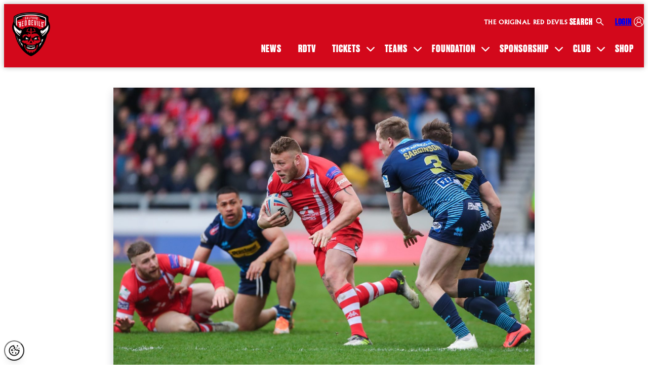

--- FILE ---
content_type: text/html
request_url: https://www.salfordreddevils.com/josh-jones-and-niall-evalds-selected-in-england-knights-squad/
body_size: 23370
content:
<!DOCTYPE html><html lang="en"> <head><meta charset="UTF-8"><meta name="viewport" content="width=device-width"><link rel="icon" href="/favicon.png"><link rel="sitemap" href="/sitemap_index.xml"><meta name="generator" content="Astro v5.1.7"><script src="https://www.googletagmanager.com/gtag/js?id=G-7N4XTR35V5"></script><script id="google-analytics">
                window.dataLayer = window.dataLayer || [];
                function gtag(){dataLayer.push(arguments);}
                gtag('js', new Date());

                gtag('consent', 'default', {
                    'ad_storage': 'denied',
                    'analytics_storage': 'denied'
                });

                gtag('config', 'G-7N4XTR35V5');
                </script><script id="google-analytics">
                    (function(w,d,s,l,i){w[l]=w[l]||[];w[l].push({'gtm.start':
                    new Date().getTime(),event:'gtm.js'});var f=d.getElementsByTagName(s)[0],
                    j=d.createElement(s),dl=l!='dataLayer'?'&l='+l:'';j.async=true;j.src=
                    'https://www.googletagmanager.com/gtm.js?id='+i+dl;f.parentNode.insertBefore(j,f);
                    })(window,document,'script','dataLayer','GTM-53TX32KD');
                    </script><title>Josh Jones and Niall Evalds selected in England Knights squad - Salford RLFC</title><meta name="robots" content="follow,index"><link rel="canonical" href="https://salfordreddevils.com/josh-jones-and-niall-evalds-selected-in-england-knights-squad/"><script type="application/ld+json">{"@context":"https://schema.org","@graph":[{"@type":"Article","@id":"https://admin.salfordsample.co.uk/josh-jones-and-niall-evalds-selected-in-england-knights-squad/#article","isPartOf":{"@id":"https://admin.salfordsample.co.uk/josh-jones-and-niall-evalds-selected-in-england-knights-squad/"},"author":{"name":"Luke Wallworth","@id":"https://admin.salfordreddevils.com/#/schema/person/2d53cfbb71206add508d2a57b757fd98"},"headline":"Josh Jones and Niall Evalds selected in England Knights squad","datePublished":"2019-03-26T11:29:27+00:00","dateModified":"2024-09-06T13:38:32+00:00","mainEntityOfPage":{"@id":"https://admin.salfordsample.co.uk/josh-jones-and-niall-evalds-selected-in-england-knights-squad/"},"wordCount":615,"image":{"@id":"https://admin.salfordsample.co.uk/josh-jones-and-niall-evalds-selected-in-england-knights-squad/#primaryimage"},"thumbnailUrl":"https://s3.eu-west-2.amazonaws.com/media.salfordreddevils.net/wp-content/uploads/2023/12/16151150/sw24_salford-wigan.jpg","keywords":["England Knights","josh jones","Niall Evalds","Salford Red Devils","The Salford Stadium"],"articleSection":["News","Rugby"],"inLanguage":"en-GB"},{"@type":"WebPage","@id":"https://admin.salfordsample.co.uk/josh-jones-and-niall-evalds-selected-in-england-knights-squad/","url":"https://admin.salfordsample.co.uk/josh-jones-and-niall-evalds-selected-in-england-knights-squad/","name":"Josh Jones and Niall Evalds selected in England Knights squad - Salford RLFC","isPartOf":{"@id":"https://admin.salfordreddevils.com/#website"},"primaryImageOfPage":{"@id":"https://admin.salfordsample.co.uk/josh-jones-and-niall-evalds-selected-in-england-knights-squad/#primaryimage"},"image":{"@id":"https://admin.salfordsample.co.uk/josh-jones-and-niall-evalds-selected-in-england-knights-squad/#primaryimage"},"thumbnailUrl":"https://s3.eu-west-2.amazonaws.com/media.salfordreddevils.net/wp-content/uploads/2023/12/16151150/sw24_salford-wigan.jpg","datePublished":"2019-03-26T11:29:27+00:00","dateModified":"2024-09-06T13:38:32+00:00","author":{"@id":"https://admin.salfordreddevils.com/#/schema/person/2d53cfbb71206add508d2a57b757fd98"},"breadcrumb":{"@id":"https://admin.salfordsample.co.uk/josh-jones-and-niall-evalds-selected-in-england-knights-squad/#breadcrumb"},"inLanguage":"en-GB","potentialAction":[{"@type":"ReadAction","target":["https://admin.salfordsample.co.uk/josh-jones-and-niall-evalds-selected-in-england-knights-squad/"]}]},{"@type":"ImageObject","inLanguage":"en-GB","@id":"https://admin.salfordsample.co.uk/josh-jones-and-niall-evalds-selected-in-england-knights-squad/#primaryimage","url":"https://s3.eu-west-2.amazonaws.com/media.salfordreddevils.net/wp-content/uploads/2023/12/16151150/sw24_salford-wigan.jpg","contentUrl":"https://s3.eu-west-2.amazonaws.com/media.salfordreddevils.net/wp-content/uploads/2023/12/16151150/sw24_salford-wigan.jpg","width":2400,"height":1600},{"@type":"BreadcrumbList","@id":"https://admin.salfordsample.co.uk/josh-jones-and-niall-evalds-selected-in-england-knights-squad/#breadcrumb","itemListElement":[{"@type":"ListItem","position":1,"name":"Home","item":"https://admin.salfordreddevils.com/"},{"@type":"ListItem","position":2,"name":"Josh Jones and Niall Evalds selected in England Knights squad"}]},{"@type":"WebSite","@id":"https://admin.salfordreddevils.com/#website","url":"https://admin.salfordreddevils.com/","name":"Salford RLFC","description":"","potentialAction":[{"@type":"SearchAction","target":{"@type":"EntryPoint","urlTemplate":"https://admin.salfordreddevils.com/?s={search_term_string}"},"query-input":{"@type":"PropertyValueSpecification","valueRequired":true,"valueName":"search_term_string"}}],"inLanguage":"en-GB"},{"@type":"Person","@id":"https://admin.salfordreddevils.com/#/schema/person/2d53cfbb71206add508d2a57b757fd98","name":"Luke Wallworth","image":{"@type":"ImageObject","inLanguage":"en-GB","@id":"https://admin.salfordreddevils.com/#/schema/person/image/","url":"https://secure.gravatar.com/avatar/b56ba0d0f06164210bed5527a72a0fe7?s=96&d=mm&r=g","contentUrl":"https://secure.gravatar.com/avatar/b56ba0d0f06164210bed5527a72a0fe7?s=96&d=mm&r=g","caption":"Luke Wallworth"},"url":"https://admin.salfordreddevils.com/author/luke-wallworth/"}]}</script><meta property="og:title" content="Josh Jones and Niall Evalds selected in England Knights squad - Salford RLFC"><meta property="og:description" content="Wigan and Huddersfield each have three newcomers in the 34-man England Knights Performance Squad announced today. Dom Manfredi, who scored two tries in Wigan’s Betfred Super League Grand Final victory over Warrington last autumn, is joined by fellow winger Liam Marshall and Blackpool-born former Barrow forward Joe Bullock – lifting the Warriors’ representation in the […]"><meta property="og:image" content="https://s3.eu-west-2.amazonaws.com/media.salfordreddevils.net/wp-content/uploads/2023/12/16151150/sw24_salford-wigan.jpg"><meta property="og:type" content="article"><meta property="og:url" content="https://salfordreddevils.com/josh-jones-and-niall-evalds-selected-in-england-knights-squad/"><meta property="og:site_name" content="Salford RLFC"><!-- <ClientRouter /> --><!-- Meta Pixel Code --><script type="text/plain" data-category="analytics" data-service="fb">
            !(function (f, b, e, v, n, t, s) {
                if (f.fbq) return;
                n = f.fbq = function () {
                    n.callMethod ? n.callMethod.apply(n, arguments) : n.queue.push(arguments);
                };
                if (!f._fbq) f._fbq = n;
                n.push = n;
                n.loaded = !0;
                n.version = "2.0";
                n.queue = [];
                t = b.createElement(e);
                t.async = !0;
                t.src = v;
                s = b.getElementsByTagName(e)[0];
                s.parentNode.insertBefore(t, s);
            })(window, document, "script", "https://connect.facebook.net/en_US/fbevents.js");
            fbq("init", "1607294179642726");
            fbq("track", "PageView");
        </script><!-- End Meta Pixel Code --><link rel="stylesheet" href="/_astro/index.3UmkFyRy.css">
<link rel="stylesheet" href="/_astro/index.D59yZR9U.css">
<style>.pagination-wrapper .nav-links{display:flex;justify-content:center;align-items:center;gap:var(--spacing-2);background-color:var(--grey-100);width:fit-content;margin:var(--spacing-10) auto;padding:var(--spacing-2) var(--spacing-4);border-radius:var(--radius-5);box-shadow:0 3px 8px #a3a3a34d}.pagination-wrapper .nav-links .page-numbers{display:inline-flex;align-items:center;justify-content:center;font-weight:900;border:3px solid transparent;transition:all .35s var(--ease-1);border-radius:var(--radius-5);padding:var(--spacing-1) var(--spacing-2)}.pagination-wrapper .nav-links .page-numbers:not(.page-numbers--current):hover{background-color:var(--white)}.pagination-wrapper .nav-links .page-numbers--current{background-color:var(--brand-1);color:var(--white)}.pagination-wrapper .nav-links .next.page-numbers,.pagination-wrapper .nav-links .prev.page-numbers{margin:0}.pagination-wrapper .nav-links svg{height:1em}.pagination-wrapper .nav-links .dots,.pagination-wrapper .nav-links .page-numbers:not(.first):not(.last):not(.prev):not(.next):not(.page-numbers--current){display:none}@media screen and (min-width: 768px){.pagination-wrapper .nav-links .dots,.pagination-wrapper .nav-links .page-numbers:not(.first):not(.last):not(.prev):not(.next):not(.page-numbers--current){display:block}}.post-list-button{display:flex;justify-content:center}
</style>
<link rel="stylesheet" href="/_astro/index.Bp97dtpb.css">
<link rel="stylesheet" href="/_astro/index.DLCZOKjf.css">
<link rel="stylesheet" href="/_astro/_postSlug_.BM3gLuBB.css">
<style>.social-media-menu{--size: 20px;--colour: var(--white);--interaction-colour: var(--grey-500);display:flex;list-style:none;padding:0;margin:0 0 var(--spacing-5)}.social-media-menu li{padding:0 var(--spacing-2)}.social-media-menu svg{fill:var(--colour);height:var(--size);transition:.25s ease-in-out}.social-media-menu a:hover svg,.social-media-menu a:focus svg{fill:var(--interaction-colour)}
.news-grid{display:flex;flex-direction:column;gap:1em}.news-grid astro-island:nth-of-type(5n+1),.news-grid astro-island:nth-of-type(5n+2){grid-column:auto/span 3}.news-grid astro-island:nth-of-type(5n+3),.news-grid astro-island:nth-of-type(5n+4),.news-grid astro-island:nth-of-type(5n+5){grid-column:auto/span 2}@media screen and (min-width: 768px){.news-grid{display:grid;grid-template-columns:repeat(6,1fr)}}.news-grid-item{scale:1;transition:all .25s var(--ease-1);margin-bottom:0;background-color:transparent;flex:1 1 200px;display:flex;flex-direction:column}.news-grid-item:nth-of-type(5n+1),.news-grid-item:nth-of-type(5n+2){grid-column:auto/span 3}.news-grid-item:nth-of-type(5n+3),.news-grid-item:nth-of-type(5n+4),.news-grid-item:nth-of-type(5n+5){grid-column:auto/span 2}.news-grid-item a{text-decoration:none;display:block}.news-grid-item .news-grid-image-wrapper{overflow:hidden}.news-grid-item img{display:flex;aspect-ratio:var(--ratio-widescreen);width:100%;height:100%;object-fit:cover;transition:2s 0s ease-in-out}.news-grid-item .news-grid-item__title{color:var(--black);text-decoration:none;text-transform:uppercase;margin:0;min-height:34px}@media screen and (min-width: 768px){.news-grid-item .news-grid-item__title{font-size:var(--fs-fox)}}.news-grid-item .news-grid-item-info{background-color:var(--grey-200);padding:1em;flex:1}.news-grid-item .post-date{margin:0 0 .5em;font-size:var(--fs-hedgehog);position:relative;width:fit-content}.news-grid-item .post-date:after{content:"";position:absolute;right:-1.5em;top:0;bottom:0;margin:auto;height:2px;width:1em;background-color:var(--brand-1)}.news-grid-item .post-cat{text-transform:uppercase}.news-grid-item:hover img{scale:1.1}.news-grid-item-placeholder{background-color:var(--grey-200);aspect-ratio:var(--ratio-widescreen);display:flex;align-items:center;justify-content:center}
.step-banner{display:flex;flex-wrap:wrap;color:var(--black);gap:var(--spacing-1);margin-bottom:2rem}@media screen and (min-width: 1024px){.step-banner{padding-right:1em}}.step-banner-item{background-color:var(--grey-100);padding:1em;text-transform:uppercase;position:relative;flex:1 1 15%;text-align:center;font-weight:700;display:flex;justify-content:center;align-items:center}@media screen and (min-width: 1024px){.step-banner-item:nth-of-type(n+2){background:linear-gradient(242.5deg,var(--grey-100) 85%,transparent 85%,transparent 100%),linear-gradient(297.5deg,var(--grey-100) 85%,transparent 85%)}.step-banner-item:nth-of-type(n+2) .step-banner-item-content{padding-left:15%}.step-banner-item:before,.step-banner-item:after{content:"";position:absolute;background-color:transparent;width:1rem;left:100%}.step-banner-item:before{top:0;bottom:50%;background:linear-gradient(to top right,var(--grey-100) 0%,var(--grey-100) 50%,transparent 50%,transparent 100%)}.step-banner-item:after{top:50%;bottom:0;background:linear-gradient(to bottom right,var(--grey-100) 0%,var(--grey-100) 50%,transparent 50%,transparent 100%)}}.step-banner-item.active{color:var(--white);background-color:var(--brand-1)}@media screen and (min-width: 1024px){.step-banner-item.active:nth-of-type(n+2){background:linear-gradient(242.5deg,var(--brand-1) 85%,transparent 85%,transparent 100%),linear-gradient(297.5deg,var(--brand-1) 85%,transparent 85%)}}.step-banner-item.active:before{background:linear-gradient(to top right,var(--brand-1) 0%,var(--brand-1) 50%,transparent 50%,transparent 100%)}.step-banner-item.active:after{background:linear-gradient(to bottom right,var(--brand-1),var(--brand-1) 50%,transparent 50%,transparent 100%)}.step-banner-item.active .step-number{border-color:var(--white);color:var(--white)}.step-banner .step-number{border:2px solid var(--brand-1);padding:.25em .5em;border-radius:50%;color:var(--brand-1)}.step-banner .step-name{margin-left:var(--spacing-2)}
.pagination-wrapper .nav-links{display:flex;justify-content:center;align-items:center;gap:var(--spacing-2);background-color:var(--grey-100);width:fit-content;margin:var(--spacing-10) auto;padding:var(--spacing-2) var(--spacing-4);border-radius:var(--radius-5);box-shadow:0 3px 8px #a3a3a34d}.pagination-wrapper .nav-links .page-numbers{display:inline-flex;align-items:center;justify-content:center;font-weight:900;border:3px solid transparent;transition:all .35s var(--ease-1);border-radius:var(--radius-5);padding:var(--spacing-1) var(--spacing-2)}.pagination-wrapper .nav-links .page-numbers:not(.page-numbers--current):hover{background-color:var(--white)}.pagination-wrapper .nav-links .page-numbers--current{background-color:var(--brand-1);color:var(--white)}.pagination-wrapper .nav-links .next.page-numbers,.pagination-wrapper .nav-links .prev.page-numbers{margin:0}.pagination-wrapper .nav-links svg{height:1em}.pagination-wrapper .nav-links .dots,.pagination-wrapper .nav-links .page-numbers:not(.first):not(.last):not(.prev):not(.next):not(.page-numbers--current){display:none}@media screen and (min-width: 768px){.pagination-wrapper .nav-links .dots,.pagination-wrapper .nav-links .page-numbers:not(.first):not(.last):not(.prev):not(.next):not(.page-numbers--current){display:block}}.fixtures{margin-bottom:var(--spacing-10)}.fixtures .fixture-item{margin-bottom:var(--spacing-5)}
</style>
<link rel="stylesheet" href="/_astro/index.CcD-1FoJ.css"><script type="module" src="/_astro/page.D393JLxq.js"></script></head> <body> <!-- {
            adminView && (
                <div class="adminbar">
                    <span>You are currently logged in as an Admin User</span>
                    <a class="button" href="/salford-panel/">
                        Go to Admin Panel
                    </a>
                </div>
            )
        } --> <!-- <PageLoadingBar bgColour="rgba(255 255 255 / 0.25)" barColour="var(--black)" /> --> <header class="global-header"> <div class="container container--wide"> <div class="logo"> <a aria-label="back to homepage" class="header-link-home" href="/">  <picture><source media="(max-width:129px)" srcSet="https://s3.eu-west-2.amazonaws.com/media.salfordreddevils.net/wp-content/uploads/2023/12/16150418/SALFORD-RED-DEVILS-MASTER-LOGO-RGB-2048x2048-1-copy-129x150.png"/><img loading="lazy" src="https://s3.eu-west-2.amazonaws.com/media.salfordreddevils.net/wp-content/uploads/2023/12/16150418/SALFORD-RED-DEVILS-MASTER-LOGO-RGB-2048x2048-1-copy.png" alt="" height="1898" width="1633"/></picture>   </a> </div> <!-- {
            data.themeSettings.headerTagline && (
                <section class="tagline desktop-tag">
                    <HTMLRender data={data.themeSettings.headerTagline} />
                </section>
            )
        } --> <div class="desktop-nav"> <div class="top-menu-items"> <div class="desktop-tagline"> <section class="tagline"> <p><strong>THE ORIGINAL RED DEVILS</strong></p>
 </section> </div> <div class="login-section search"> <div class="off-canvas-search" id="toggleSearchButton"> <span>Search</span> <svg xmlns="http://www.w3.org/2000/svg" width="20" height="20" viewBox="0 -960 960 960"> <path d="M784-120 532-372q-30 24-69 38t-83 14q-109 0-184.5-75.5T120-580t75.5-184.5T380-840t184.5 75.5T640-580q0 44-14 83t-38 69l252 252zM380-400q75 0 127.5-52.5T560-580t-52.5-127.5T380-760t-127.5 52.5T200-580t52.5 127.5T380-400" fill="white"></path> </svg> </div> </div> <div class="login-section"> <a aria-label="login" id="login-link" class="login-link" href="https://app.salfordreddevils.com/"> <span class="login">Login</span> <span class="my-account" style="display:none;">My Account</span> <svg width="20" height="20" viewBox="0 0 20 20" fill="none" xmlns="http://www.w3.org/2000/svg"> <path d="M17.0711 2.92892C15.1823 1.04019 12.6711 0 10 0C7.32895 0 4.81766 1.04019 2.92892 2.92892C1.04019 4.81766 0 7.32895 0 10C0 12.6711 1.04019 15.1823 2.92892 17.0711C4.81766 18.9598 7.32895 20 10 20C12.6711 20 15.1823 18.9598 17.0711 17.0711C18.9598 15.1823 20 12.6711 20 10C20 7.32895 18.9598 4.81766 17.0711 2.92892ZM4.34006 16.7694C4.67026 13.9282 7.11304 11.7346 10 11.7346C11.5219 11.7346 12.953 12.3276 14.0295 13.4039C14.939 14.3135 15.5125 15.5011 15.6601 16.7693C14.1266 18.0536 12.1521 18.8281 10 18.8281C7.8479 18.8281 5.87357 18.0537 4.34006 16.7694ZM10 10.5276C8.32535 10.5276 6.96274 9.16504 6.96274 7.49039C6.96274 5.81558 8.32535 4.45312 10 4.45312C11.6747 4.45312 13.0373 5.81558 13.0373 7.49039C13.0373 9.16504 11.6747 10.5276 10 10.5276ZM16.6687 15.7787C16.3701 14.5747 15.7474 13.4647 14.8581 12.5754C14.1379 11.8552 13.2858 11.3148 12.3566 10.9763C13.4737 10.2187 14.2091 8.93875 14.2091 7.49039C14.2091 5.16953 12.3209 3.28125 10 3.28125C7.67914 3.28125 5.79086 5.16953 5.79086 7.49039C5.79086 8.93951 6.52695 10.2199 7.64496 10.9773C6.79001 11.2889 5.99884 11.7706 5.31815 12.4048C4.33243 13.3228 3.64792 14.4933 3.33054 15.7777C1.98639 14.2282 1.17188 12.2075 1.17188 10C1.17188 5.13214 5.13214 1.17188 10 1.17188C14.8679 1.17188 18.8281 5.13214 18.8281 10C18.8281 12.2079 18.0133 14.2291 16.6687 15.7787Z" fill="white"></path> </svg> </a> </div> </div> <style>astro-island,astro-slot,astro-static-slot{display:contents}</style><script>(()=>{var l=(n,t)=>{let i=async()=>{await(await n())()},e=typeof t.value=="object"?t.value:void 0,s={timeout:e==null?void 0:e.timeout};"requestIdleCallback"in window?window.requestIdleCallback(i,s):setTimeout(i,s.timeout||200)};(self.Astro||(self.Astro={})).idle=l;window.dispatchEvent(new Event("astro:idle"));})();;(()=>{var A=Object.defineProperty;var g=(i,o,a)=>o in i?A(i,o,{enumerable:!0,configurable:!0,writable:!0,value:a}):i[o]=a;var d=(i,o,a)=>g(i,typeof o!="symbol"?o+"":o,a);{let i={0:t=>m(t),1:t=>a(t),2:t=>new RegExp(t),3:t=>new Date(t),4:t=>new Map(a(t)),5:t=>new Set(a(t)),6:t=>BigInt(t),7:t=>new URL(t),8:t=>new Uint8Array(t),9:t=>new Uint16Array(t),10:t=>new Uint32Array(t),11:t=>1/0*t},o=t=>{let[l,e]=t;return l in i?i[l](e):void 0},a=t=>t.map(o),m=t=>typeof t!="object"||t===null?t:Object.fromEntries(Object.entries(t).map(([l,e])=>[l,o(e)]));class y extends HTMLElement{constructor(){super(...arguments);d(this,"Component");d(this,"hydrator");d(this,"hydrate",async()=>{var b;if(!this.hydrator||!this.isConnected)return;let e=(b=this.parentElement)==null?void 0:b.closest("astro-island[ssr]");if(e){e.addEventListener("astro:hydrate",this.hydrate,{once:!0});return}let c=this.querySelectorAll("astro-slot"),n={},h=this.querySelectorAll("template[data-astro-template]");for(let r of h){let s=r.closest(this.tagName);s!=null&&s.isSameNode(this)&&(n[r.getAttribute("data-astro-template")||"default"]=r.innerHTML,r.remove())}for(let r of c){let s=r.closest(this.tagName);s!=null&&s.isSameNode(this)&&(n[r.getAttribute("name")||"default"]=r.innerHTML)}let p;try{p=this.hasAttribute("props")?m(JSON.parse(this.getAttribute("props"))):{}}catch(r){let s=this.getAttribute("component-url")||"<unknown>",v=this.getAttribute("component-export");throw v&&(s+=` (export ${v})`),console.error(`[hydrate] Error parsing props for component ${s}`,this.getAttribute("props"),r),r}let u;await this.hydrator(this)(this.Component,p,n,{client:this.getAttribute("client")}),this.removeAttribute("ssr"),this.dispatchEvent(new CustomEvent("astro:hydrate"))});d(this,"unmount",()=>{this.isConnected||this.dispatchEvent(new CustomEvent("astro:unmount"))})}disconnectedCallback(){document.removeEventListener("astro:after-swap",this.unmount),document.addEventListener("astro:after-swap",this.unmount,{once:!0})}connectedCallback(){if(!this.hasAttribute("await-children")||document.readyState==="interactive"||document.readyState==="complete")this.childrenConnectedCallback();else{let e=()=>{document.removeEventListener("DOMContentLoaded",e),c.disconnect(),this.childrenConnectedCallback()},c=new MutationObserver(()=>{var n;((n=this.lastChild)==null?void 0:n.nodeType)===Node.COMMENT_NODE&&this.lastChild.nodeValue==="astro:end"&&(this.lastChild.remove(),e())});c.observe(this,{childList:!0}),document.addEventListener("DOMContentLoaded",e)}}async childrenConnectedCallback(){let e=this.getAttribute("before-hydration-url");e&&await import(e),this.start()}async start(){let e=JSON.parse(this.getAttribute("opts")),c=this.getAttribute("client");if(Astro[c]===void 0){window.addEventListener(`astro:${c}`,()=>this.start(),{once:!0});return}try{await Astro[c](async()=>{let n=this.getAttribute("renderer-url"),[h,{default:p}]=await Promise.all([import(this.getAttribute("component-url")),n?import(n):()=>()=>{}]),u=this.getAttribute("component-export")||"default";if(!u.includes("."))this.Component=h[u];else{this.Component=h;for(let f of u.split("."))this.Component=this.Component[f]}return this.hydrator=p,this.hydrate},e,this)}catch(n){console.error(`[astro-island] Error hydrating ${this.getAttribute("component-url")}`,n)}}attributeChangedCallback(){this.hydrate()}}d(y,"observedAttributes",["props"]),customElements.get("astro-island")||customElements.define("astro-island",y)}})();</script><astro-island uid="Z9zngM" prefix="r5" component-url="/_astro/DesktopMenu.DZjnlYjO.js" component-export="default" renderer-url="/_astro/client.DsQyLKh4.js" props="{&quot;menuData&quot;:[0,{&quot;nodes&quot;:[1,[[0,{&quot;id&quot;:[0,&quot;cG9zdDoxNTQ2MTU=&quot;],&quot;label&quot;:[0,&quot;News&quot;],&quot;title&quot;:[0,null],&quot;path&quot;:[0,&quot;/news&quot;],&quot;parentId&quot;:[0,null],&quot;cssClasses&quot;:[1,[]],&quot;target&quot;:[0,null],&quot;url&quot;:[0,&quot;https://salfordreddevils.com/news&quot;]}],[0,{&quot;id&quot;:[0,&quot;cG9zdDoxNTQ2MTY=&quot;],&quot;label&quot;:[0,&quot;RDTV&quot;],&quot;title&quot;:[0,null],&quot;path&quot;:[0,&quot;https://app.salfordreddevils.com/videos/&quot;],&quot;parentId&quot;:[0,null],&quot;cssClasses&quot;:[1,[]],&quot;target&quot;:[0,null],&quot;url&quot;:[0,&quot;https://app.salfordreddevils.com/videos/&quot;]}],[0,{&quot;id&quot;:[0,&quot;cG9zdDoxNTU2NzE=&quot;],&quot;label&quot;:[0,&quot;Tickets&quot;],&quot;title&quot;:[0,null],&quot;path&quot;:[0,&quot;/buy-tickets/&quot;],&quot;parentId&quot;:[0,null],&quot;cssClasses&quot;:[1,[]],&quot;target&quot;:[0,null],&quot;url&quot;:[0,&quot;https://salfordreddevils.com/buy-tickets/&quot;]}],[0,{&quot;id&quot;:[0,&quot;cG9zdDoxNTU2NzI=&quot;],&quot;label&quot;:[0,&quot;Tickets&quot;],&quot;title&quot;:[0,null],&quot;path&quot;:[0,&quot;/buy-tickets/&quot;],&quot;parentId&quot;:[0,&quot;cG9zdDoxNTU2NzE=&quot;],&quot;cssClasses&quot;:[1,[]],&quot;target&quot;:[0,null],&quot;url&quot;:[0,&quot;https://salfordreddevils.com/buy-tickets/&quot;]}],[0,{&quot;id&quot;:[0,&quot;cG9zdDoxNTU2NzM=&quot;],&quot;label&quot;:[0,&quot;Buy Tickets&quot;],&quot;title&quot;:[0,null],&quot;path&quot;:[0,&quot;/buy-tickets/&quot;],&quot;parentId&quot;:[0,&quot;cG9zdDoxNTU2NzI=&quot;],&quot;cssClasses&quot;:[1,[]],&quot;target&quot;:[0,null],&quot;url&quot;:[0,&quot;https://salfordreddevils.com/buy-tickets/&quot;]}],[0,{&quot;id&quot;:[0,&quot;cG9zdDoxNTU2NzQ=&quot;],&quot;label&quot;:[0,&quot;Ticket Information&quot;],&quot;title&quot;:[0,null],&quot;path&quot;:[0,&quot;/ticket-information/&quot;],&quot;parentId&quot;:[0,&quot;cG9zdDoxNTU2NzI=&quot;],&quot;cssClasses&quot;:[1,[]],&quot;target&quot;:[0,null],&quot;url&quot;:[0,&quot;https://salfordreddevils.com/ticket-information/&quot;]}],[0,{&quot;id&quot;:[0,&quot;cG9zdDoxNTU2NzU=&quot;],&quot;label&quot;:[0,&quot;Hospitality&quot;],&quot;title&quot;:[0,null],&quot;path&quot;:[0,&quot;/hospitality/&quot;],&quot;parentId&quot;:[0,&quot;cG9zdDoxNTU2NzI=&quot;],&quot;cssClasses&quot;:[1,[]],&quot;target&quot;:[0,null],&quot;url&quot;:[0,&quot;https://salfordreddevils.com/hospitality/&quot;]}],[0,{&quot;id&quot;:[0,&quot;cG9zdDoxNTQ4MzY=&quot;],&quot;label&quot;:[0,&quot;Teams&quot;],&quot;title&quot;:[0,null],&quot;path&quot;:[0,&quot;#&quot;],&quot;parentId&quot;:[0,null],&quot;cssClasses&quot;:[1,[]],&quot;target&quot;:[0,null],&quot;url&quot;:[0,&quot;#&quot;]}],[0,{&quot;id&quot;:[0,&quot;cG9zdDoxNTU2Nzk=&quot;],&quot;label&quot;:[0,&quot;Mens&quot;],&quot;title&quot;:[0,null],&quot;path&quot;:[0,&quot;/mens/&quot;],&quot;parentId&quot;:[0,&quot;cG9zdDoxNTQ4MzY=&quot;],&quot;cssClasses&quot;:[1,[]],&quot;target&quot;:[0,null],&quot;url&quot;:[0,&quot;https://salfordreddevils.com/mens/&quot;]}],[0,{&quot;id&quot;:[0,&quot;cG9zdDoxNTQ2Mjk=&quot;],&quot;label&quot;:[0,&quot;Players&quot;],&quot;title&quot;:[0,null],&quot;path&quot;:[0,&quot;/teams/category/first-team&quot;],&quot;parentId&quot;:[0,&quot;cG9zdDoxNTU2Nzk=&quot;],&quot;cssClasses&quot;:[1,[]],&quot;target&quot;:[0,null],&quot;url&quot;:[0,&quot;https://salfordreddevils.com/teams/category/first-team&quot;]}],[0,{&quot;id&quot;:[0,&quot;cG9zdDoxNTQ2MzA=&quot;],&quot;label&quot;:[0,&quot;Fixtures&quot;],&quot;title&quot;:[0,null],&quot;path&quot;:[0,&quot;/fixtures&quot;],&quot;parentId&quot;:[0,&quot;cG9zdDoxNTU2Nzk=&quot;],&quot;cssClasses&quot;:[1,[]],&quot;target&quot;:[0,null],&quot;url&quot;:[0,&quot;https://salfordreddevils.com/fixtures?division=824&quot;]}],[0,{&quot;id&quot;:[0,&quot;cG9zdDoxNTU2ODI=&quot;],&quot;label&quot;:[0,&quot;Womens&quot;],&quot;title&quot;:[0,null],&quot;path&quot;:[0,&quot;/womens/&quot;],&quot;parentId&quot;:[0,&quot;cG9zdDoxNTQ4MzY=&quot;],&quot;cssClasses&quot;:[1,[]],&quot;target&quot;:[0,null],&quot;url&quot;:[0,&quot;https://salfordreddevils.com/womens/&quot;]}],[0,{&quot;id&quot;:[0,&quot;cG9zdDoxNTQ2Mzc=&quot;],&quot;label&quot;:[0,&quot;Players&quot;],&quot;title&quot;:[0,null],&quot;path&quot;:[0,&quot;/teams/category/womens-team&quot;],&quot;parentId&quot;:[0,&quot;cG9zdDoxNTU2ODI=&quot;],&quot;cssClasses&quot;:[1,[]],&quot;target&quot;:[0,null],&quot;url&quot;:[0,&quot;https://salfordreddevils.com/teams/category/womens-team&quot;]}],[0,{&quot;id&quot;:[0,&quot;cG9zdDoxNTQ2MzM=&quot;],&quot;label&quot;:[0,&quot;Fixtures&quot;],&quot;title&quot;:[0,null],&quot;path&quot;:[0,&quot;/fixtures&quot;],&quot;parentId&quot;:[0,&quot;cG9zdDoxNTU2ODI=&quot;],&quot;cssClasses&quot;:[1,[]],&quot;target&quot;:[0,null],&quot;url&quot;:[0,&quot;https://salfordreddevils.com/fixtures?division=834&quot;]}],[0,{&quot;id&quot;:[0,&quot;cG9zdDoxNTU2ODQ=&quot;],&quot;label&quot;:[0,&quot;Get Involved&quot;],&quot;title&quot;:[0,null],&quot;path&quot;:[0,&quot;/get-involved/&quot;],&quot;parentId&quot;:[0,&quot;cG9zdDoxNTU2ODI=&quot;],&quot;cssClasses&quot;:[1,[]],&quot;target&quot;:[0,null],&quot;url&quot;:[0,&quot;https://salfordreddevils.com/get-involved/&quot;]}],[0,{&quot;id&quot;:[0,&quot;cG9zdDoxNTU2ODc=&quot;],&quot;label&quot;:[0,&quot;Reserves&quot;],&quot;title&quot;:[0,null],&quot;path&quot;:[0,&quot;/reserves/&quot;],&quot;parentId&quot;:[0,&quot;cG9zdDoxNTQ4MzY=&quot;],&quot;cssClasses&quot;:[1,[]],&quot;target&quot;:[0,null],&quot;url&quot;:[0,&quot;https://salfordreddevils.com/reserves/&quot;]}],[0,{&quot;id&quot;:[0,&quot;cG9zdDoxNTQ2NzM=&quot;],&quot;label&quot;:[0,&quot;Meet the Team&quot;],&quot;title&quot;:[0,null],&quot;path&quot;:[0,&quot;/teams/category/reserve-team&quot;],&quot;parentId&quot;:[0,&quot;cG9zdDoxNTU2ODc=&quot;],&quot;cssClasses&quot;:[1,[]],&quot;target&quot;:[0,null],&quot;url&quot;:[0,&quot;https://salfordreddevils.com/teams/category/reserve-team&quot;]}],[0,{&quot;id&quot;:[0,&quot;cG9zdDoxNTQ2NzQ=&quot;],&quot;label&quot;:[0,&quot;Fixtures&quot;],&quot;title&quot;:[0,null],&quot;path&quot;:[0,&quot;/fixtures&quot;],&quot;parentId&quot;:[0,&quot;cG9zdDoxNTU2ODc=&quot;],&quot;cssClasses&quot;:[1,[]],&quot;target&quot;:[0,null],&quot;url&quot;:[0,&quot;https://salfordreddevils.com/fixtures?division=837&quot;]}],[0,{&quot;id&quot;:[0,&quot;cG9zdDoxNTU2OTA=&quot;],&quot;label&quot;:[0,&quot;Academy&quot;],&quot;title&quot;:[0,null],&quot;path&quot;:[0,&quot;/academy/&quot;],&quot;parentId&quot;:[0,&quot;cG9zdDoxNTQ4MzY=&quot;],&quot;cssClasses&quot;:[1,[]],&quot;target&quot;:[0,null],&quot;url&quot;:[0,&quot;https://salfordreddevils.com/academy/&quot;]}],[0,{&quot;id&quot;:[0,&quot;cG9zdDoxNTg3MTE=&quot;],&quot;label&quot;:[0,&quot;Meet the Team&quot;],&quot;title&quot;:[0,null],&quot;path&quot;:[0,&quot;https://www.salfordreddevils.com/teams/category/academy/&quot;],&quot;parentId&quot;:[0,&quot;cG9zdDoxNTU2OTA=&quot;],&quot;cssClasses&quot;:[1,[]],&quot;target&quot;:[0,null],&quot;url&quot;:[0,&quot;https://www.salfordreddevils.com/teams/category/academy/&quot;]}],[0,{&quot;id&quot;:[0,&quot;cG9zdDoxNTc4NTk=&quot;],&quot;label&quot;:[0,&quot;Fixtures&quot;],&quot;title&quot;:[0,null],&quot;path&quot;:[0,&quot;https://www.salfordreddevils.com/fixtures?division=15928&quot;],&quot;parentId&quot;:[0,&quot;cG9zdDoxNTU2OTA=&quot;],&quot;cssClasses&quot;:[1,[]],&quot;target&quot;:[0,null],&quot;url&quot;:[0,&quot;https://www.salfordreddevils.com/fixtures?division=15928&quot;]}],[0,{&quot;id&quot;:[0,&quot;cG9zdDoxNTU2OTQ=&quot;],&quot;label&quot;:[0,&quot;Scholarship&quot;],&quot;title&quot;:[0,null],&quot;path&quot;:[0,&quot;/scholarship/&quot;],&quot;parentId&quot;:[0,&quot;cG9zdDoxNTQ4MzY=&quot;],&quot;cssClasses&quot;:[1,[]],&quot;target&quot;:[0,null],&quot;url&quot;:[0,&quot;https://salfordreddevils.com/scholarship/&quot;]}],[0,{&quot;id&quot;:[0,&quot;cG9zdDoxNTg3MTM=&quot;],&quot;label&quot;:[0,&quot;Meet the Team&quot;],&quot;title&quot;:[0,null],&quot;path&quot;:[0,&quot;https://www.salfordreddevils.com/teams/category/scholarship/&quot;],&quot;parentId&quot;:[0,&quot;cG9zdDoxNTU2OTQ=&quot;],&quot;cssClasses&quot;:[1,[]],&quot;target&quot;:[0,null],&quot;url&quot;:[0,&quot;https://www.salfordreddevils.com/teams/category/scholarship/&quot;]}],[0,{&quot;id&quot;:[0,&quot;cG9zdDoxNTg3MTQ=&quot;],&quot;label&quot;:[0,&quot;Fixtures&quot;],&quot;title&quot;:[0,null],&quot;path&quot;:[0,&quot;https://www.salfordreddevils.com/fixtures?division=24061&quot;],&quot;parentId&quot;:[0,&quot;cG9zdDoxNTU2OTQ=&quot;],&quot;cssClasses&quot;:[1,[]],&quot;target&quot;:[0,null],&quot;url&quot;:[0,&quot;https://www.salfordreddevils.com/fixtures?division=24061&quot;]}],[0,{&quot;id&quot;:[0,&quot;cG9zdDoxNjA3NDg=&quot;],&quot;label&quot;:[0,&quot;PDRL &amp; LDSL&quot;],&quot;title&quot;:[0,null],&quot;path&quot;:[0,&quot;#&quot;],&quot;parentId&quot;:[0,&quot;cG9zdDoxNTQ4MzY=&quot;],&quot;cssClasses&quot;:[1,[]],&quot;target&quot;:[0,null],&quot;url&quot;:[0,&quot;#&quot;]}],[0,{&quot;id&quot;:[0,&quot;cG9zdDoxNjA3NDk=&quot;],&quot;label&quot;:[0,&quot;Meet the Team&quot;],&quot;title&quot;:[0,null],&quot;path&quot;:[0,&quot;https://www.salfordreddevils.com/teams/category/pdrl-ldsl/&quot;],&quot;parentId&quot;:[0,&quot;cG9zdDoxNjA3NDg=&quot;],&quot;cssClasses&quot;:[1,[]],&quot;target&quot;:[0,null],&quot;url&quot;:[0,&quot;https://www.salfordreddevils.com/teams/category/pdrl-ldsl/&quot;]}],[0,{&quot;id&quot;:[0,&quot;cG9zdDoxNjA3NTA=&quot;],&quot;label&quot;:[0,&quot;Wheelchair Team&quot;],&quot;title&quot;:[0,null],&quot;path&quot;:[0,&quot;#&quot;],&quot;parentId&quot;:[0,&quot;cG9zdDoxNTQ4MzY=&quot;],&quot;cssClasses&quot;:[1,[]],&quot;target&quot;:[0,null],&quot;url&quot;:[0,&quot;#&quot;]}],[0,{&quot;id&quot;:[0,&quot;cG9zdDoxNjA3NTE=&quot;],&quot;label&quot;:[0,&quot;Meet the Team&quot;],&quot;title&quot;:[0,null],&quot;path&quot;:[0,&quot;https://www.salfordreddevils.com/teams/category/wheelchair-team/&quot;],&quot;parentId&quot;:[0,&quot;cG9zdDoxNjA3NTA=&quot;],&quot;cssClasses&quot;:[1,[]],&quot;target&quot;:[0,null],&quot;url&quot;:[0,&quot;https://www.salfordreddevils.com/teams/category/wheelchair-team/&quot;]}],[0,{&quot;id&quot;:[0,&quot;cG9zdDoxNjA3NTI=&quot;],&quot;label&quot;:[0,&quot;Fixtures&quot;],&quot;title&quot;:[0,null],&quot;path&quot;:[0,&quot;https://www.salfordreddevils.com/fixtures?division=24064&quot;],&quot;parentId&quot;:[0,&quot;cG9zdDoxNjA3NTA=&quot;],&quot;cssClasses&quot;:[1,[]],&quot;target&quot;:[0,null],&quot;url&quot;:[0,&quot;https://www.salfordreddevils.com/fixtures?division=24064&quot;]}],[0,{&quot;id&quot;:[0,&quot;cG9zdDoxNTU3MDI=&quot;],&quot;label&quot;:[0,&quot;Foundation&quot;],&quot;title&quot;:[0,null],&quot;path&quot;:[0,&quot;/foundation/&quot;],&quot;parentId&quot;:[0,null],&quot;cssClasses&quot;:[1,[]],&quot;target&quot;:[0,null],&quot;url&quot;:[0,&quot;https://salfordreddevils.com/foundation/&quot;]}],[0,{&quot;id&quot;:[0,&quot;cG9zdDoxNTU3MTc=&quot;],&quot;label&quot;:[0,&quot;Foundation&quot;],&quot;title&quot;:[0,null],&quot;path&quot;:[0,&quot;/foundation/&quot;],&quot;parentId&quot;:[0,&quot;cG9zdDoxNTU3MDI=&quot;],&quot;cssClasses&quot;:[1,[]],&quot;target&quot;:[0,null],&quot;url&quot;:[0,&quot;https://salfordreddevils.com/foundation/&quot;]}],[0,{&quot;id&quot;:[0,&quot;cG9zdDoxNTU3MDU=&quot;],&quot;label&quot;:[0,&quot;About&quot;],&quot;title&quot;:[0,null],&quot;path&quot;:[0,&quot;/foundation/&quot;],&quot;parentId&quot;:[0,&quot;cG9zdDoxNTU3MTc=&quot;],&quot;cssClasses&quot;:[1,[]],&quot;target&quot;:[0,null],&quot;url&quot;:[0,&quot;https://salfordreddevils.com/foundation/&quot;]}],[0,{&quot;id&quot;:[0,&quot;cG9zdDoxNTU3MDc=&quot;],&quot;label&quot;:[0,&quot;Be A Red&quot;],&quot;title&quot;:[0,null],&quot;path&quot;:[0,&quot;/be-a-red/&quot;],&quot;parentId&quot;:[0,&quot;cG9zdDoxNTU3MTc=&quot;],&quot;cssClasses&quot;:[1,[]],&quot;target&quot;:[0,null],&quot;url&quot;:[0,&quot;https://salfordreddevils.com/be-a-red/&quot;]}],[0,{&quot;id&quot;:[0,&quot;cG9zdDoxNTU3MDg=&quot;],&quot;label&quot;:[0,&quot;Building the Future&quot;],&quot;title&quot;:[0,null],&quot;path&quot;:[0,&quot;/building-the-future/&quot;],&quot;parentId&quot;:[0,&quot;cG9zdDoxNTU3MTc=&quot;],&quot;cssClasses&quot;:[1,[]],&quot;target&quot;:[0,null],&quot;url&quot;:[0,&quot;https://salfordreddevils.com/building-the-future/&quot;]}],[0,{&quot;id&quot;:[0,&quot;cG9zdDoxNTUzODM=&quot;],&quot;label&quot;:[0,&quot;col 2&quot;],&quot;title&quot;:[0,null],&quot;path&quot;:[0,&quot;#&quot;],&quot;parentId&quot;:[0,&quot;cG9zdDoxNTU3MDI=&quot;],&quot;cssClasses&quot;:[1,[[0,&quot;hidden-title&quot;]]],&quot;target&quot;:[0,null],&quot;url&quot;:[0,&quot;#&quot;]}],[0,{&quot;id&quot;:[0,&quot;cG9zdDoxNTU3MTA=&quot;],&quot;label&quot;:[0,&quot;Wheelchair&quot;],&quot;title&quot;:[0,null],&quot;path&quot;:[0,&quot;/wheelchair-team/&quot;],&quot;parentId&quot;:[0,&quot;cG9zdDoxNTUzODM=&quot;],&quot;cssClasses&quot;:[1,[]],&quot;target&quot;:[0,null],&quot;url&quot;:[0,&quot;https://salfordreddevils.com/wheelchair-team/&quot;]}],[0,{&quot;id&quot;:[0,&quot;cG9zdDoxNTU3MTM=&quot;],&quot;label&quot;:[0,&quot;Learning Disability SL&quot;],&quot;title&quot;:[0,null],&quot;path&quot;:[0,&quot;/learning-difficulty-super-league-team/&quot;],&quot;parentId&quot;:[0,&quot;cG9zdDoxNTUzODM=&quot;],&quot;cssClasses&quot;:[1,[]],&quot;target&quot;:[0,null],&quot;url&quot;:[0,&quot;https://salfordreddevils.com/learning-difficulty-super-league-team/&quot;]}],[0,{&quot;id&quot;:[0,&quot;cG9zdDoxNTU3MTQ=&quot;],&quot;label&quot;:[0,&quot;Physical Disability RL&quot;],&quot;title&quot;:[0,null],&quot;path&quot;:[0,&quot;/physical-disability-rugby-league-team/&quot;],&quot;parentId&quot;:[0,&quot;cG9zdDoxNTUzODM=&quot;],&quot;cssClasses&quot;:[1,[]],&quot;target&quot;:[0,null],&quot;url&quot;:[0,&quot;https://salfordreddevils.com/physical-disability-rugby-league-team/&quot;]}],[0,{&quot;id&quot;:[0,&quot;cG9zdDoxNTc4ODg=&quot;],&quot;label&quot;:[0,&quot;col3&quot;],&quot;title&quot;:[0,null],&quot;path&quot;:[0,&quot;#&quot;],&quot;parentId&quot;:[0,&quot;cG9zdDoxNTU3MDI=&quot;],&quot;cssClasses&quot;:[1,[[0,&quot;hidden-title&quot;]]],&quot;target&quot;:[0,null],&quot;url&quot;:[0,&quot;#&quot;]}],[0,{&quot;id&quot;:[0,&quot;cG9zdDoxNTU2OTY=&quot;],&quot;label&quot;:[0,&quot;Start Playing&quot;],&quot;title&quot;:[0,null],&quot;path&quot;:[0,&quot;/where-to-play/&quot;],&quot;parentId&quot;:[0,&quot;cG9zdDoxNTc4ODg=&quot;],&quot;cssClasses&quot;:[1,[]],&quot;target&quot;:[0,null],&quot;url&quot;:[0,&quot;https://salfordreddevils.com/where-to-play/&quot;]}],[0,{&quot;id&quot;:[0,&quot;cG9zdDoxNjAzODc=&quot;],&quot;label&quot;:[0,&quot;Schools&quot;],&quot;title&quot;:[0,null],&quot;path&quot;:[0,&quot;/schools&quot;],&quot;parentId&quot;:[0,&quot;cG9zdDoxNTc4ODg=&quot;],&quot;cssClasses&quot;:[1,[]],&quot;target&quot;:[0,null],&quot;url&quot;:[0,&quot;https://salfordreddevils.com/schools&quot;]}],[0,{&quot;id&quot;:[0,&quot;cG9zdDoxNTU3MjM=&quot;],&quot;label&quot;:[0,&quot;Sponsorship&quot;],&quot;title&quot;:[0,null],&quot;path&quot;:[0,&quot;/sponsorship/&quot;],&quot;parentId&quot;:[0,null],&quot;cssClasses&quot;:[1,[]],&quot;target&quot;:[0,null],&quot;url&quot;:[0,&quot;https://salfordreddevils.com/sponsorship/&quot;]}],[0,{&quot;id&quot;:[0,&quot;cG9zdDoxNTU3MjQ=&quot;],&quot;label&quot;:[0,&quot;Sponsorship&quot;],&quot;title&quot;:[0,null],&quot;path&quot;:[0,&quot;/sponsorship/&quot;],&quot;parentId&quot;:[0,&quot;cG9zdDoxNTU3MjM=&quot;],&quot;cssClasses&quot;:[1,[]],&quot;target&quot;:[0,null],&quot;url&quot;:[0,&quot;https://salfordreddevils.com/sponsorship/&quot;]}],[0,{&quot;id&quot;:[0,&quot;cG9zdDoxNTU3MjU=&quot;],&quot;label&quot;:[0,&quot;Partners&quot;],&quot;title&quot;:[0,null],&quot;path&quot;:[0,&quot;/partners/&quot;],&quot;parentId&quot;:[0,&quot;cG9zdDoxNTU3MjQ=&quot;],&quot;cssClasses&quot;:[1,[]],&quot;target&quot;:[0,null],&quot;url&quot;:[0,&quot;https://salfordreddevils.com/partners/&quot;]}],[0,{&quot;id&quot;:[0,&quot;cG9zdDoxNTU3MjY=&quot;],&quot;label&quot;:[0,&quot;Opportunities&quot;],&quot;title&quot;:[0,null],&quot;path&quot;:[0,&quot;/opportunities/&quot;],&quot;parentId&quot;:[0,&quot;cG9zdDoxNTU3MjQ=&quot;],&quot;cssClasses&quot;:[1,[]],&quot;target&quot;:[0,null],&quot;url&quot;:[0,&quot;https://salfordreddevils.com/opportunities/&quot;]}],[0,{&quot;id&quot;:[0,&quot;cG9zdDoxNTU3Mjc=&quot;],&quot;label&quot;:[0,&quot;Club&quot;],&quot;title&quot;:[0,null],&quot;path&quot;:[0,&quot;/club-info/&quot;],&quot;parentId&quot;:[0,null],&quot;cssClasses&quot;:[1,[]],&quot;target&quot;:[0,null],&quot;url&quot;:[0,&quot;https://salfordreddevils.com/club-info/&quot;]}],[0,{&quot;id&quot;:[0,&quot;cG9zdDoxNTQ5MDI=&quot;],&quot;label&quot;:[0,&quot;Club&quot;],&quot;title&quot;:[0,null],&quot;path&quot;:[0,&quot;/club-info/&quot;],&quot;parentId&quot;:[0,&quot;cG9zdDoxNTU3Mjc=&quot;],&quot;cssClasses&quot;:[1,[]],&quot;target&quot;:[0,null],&quot;url&quot;:[0,&quot;https://salfordreddevils.com/club-info/&quot;]}],[0,{&quot;id&quot;:[0,&quot;cG9zdDoxNTU3Mjg=&quot;],&quot;label&quot;:[0,&quot;Our Story&quot;],&quot;title&quot;:[0,null],&quot;path&quot;:[0,&quot;/the-story-so-far/&quot;],&quot;parentId&quot;:[0,&quot;cG9zdDoxNTQ5MDI=&quot;],&quot;cssClasses&quot;:[1,[]],&quot;target&quot;:[0,null],&quot;url&quot;:[0,&quot;https://salfordreddevils.com/the-story-so-far/&quot;]}],[0,{&quot;id&quot;:[0,&quot;cG9zdDoxNTU3Mjk=&quot;],&quot;label&quot;:[0,&quot;Our Home&quot;],&quot;title&quot;:[0,null],&quot;path&quot;:[0,&quot;/stadium/&quot;],&quot;parentId&quot;:[0,&quot;cG9zdDoxNTQ5MDI=&quot;],&quot;cssClasses&quot;:[1,[]],&quot;target&quot;:[0,null],&quot;url&quot;:[0,&quot;https://salfordreddevils.com/stadium/&quot;]}],[0,{&quot;id&quot;:[0,&quot;cG9zdDoxNTU3MzA=&quot;],&quot;label&quot;:[0,&quot;Heritage&quot;],&quot;title&quot;:[0,null],&quot;path&quot;:[0,&quot;/heritage/&quot;],&quot;parentId&quot;:[0,&quot;cG9zdDoxNTQ5MDI=&quot;],&quot;cssClasses&quot;:[1,[]],&quot;target&quot;:[0,null],&quot;url&quot;:[0,&quot;https://salfordreddevils.com/heritage/&quot;]}],[0,{&quot;id&quot;:[0,&quot;cG9zdDoxNTQ5MDM=&quot;],&quot;label&quot;:[0,&quot;col 2&quot;],&quot;title&quot;:[0,null],&quot;path&quot;:[0,&quot;#&quot;],&quot;parentId&quot;:[0,&quot;cG9zdDoxNTU3Mjc=&quot;],&quot;cssClasses&quot;:[1,[[0,&quot;hidden-title&quot;]]],&quot;target&quot;:[0,null],&quot;url&quot;:[0,&quot;#&quot;]}],[0,{&quot;id&quot;:[0,&quot;cG9zdDoxNTU3MzE=&quot;],&quot;label&quot;:[0,&quot;Staff&quot;],&quot;title&quot;:[0,null],&quot;path&quot;:[0,&quot;/club-staff/&quot;],&quot;parentId&quot;:[0,&quot;cG9zdDoxNTQ5MDM=&quot;],&quot;cssClasses&quot;:[1,[]],&quot;target&quot;:[0,null],&quot;url&quot;:[0,&quot;https://salfordreddevils.com/club-staff/&quot;]}],[0,{&quot;id&quot;:[0,&quot;cG9zdDoxNTU3MzI=&quot;],&quot;label&quot;:[0,&quot;Supporters&#39; Trust&quot;],&quot;title&quot;:[0,null],&quot;path&quot;:[0,&quot;/salford-rlfc-supporters-trust/&quot;],&quot;parentId&quot;:[0,&quot;cG9zdDoxNTQ5MDM=&quot;],&quot;cssClasses&quot;:[1,[]],&quot;target&quot;:[0,null],&quot;url&quot;:[0,&quot;https://salfordreddevils.com/salford-rlfc-supporters-trust/&quot;]}],[0,{&quot;id&quot;:[0,&quot;cG9zdDoxNTU3MzQ=&quot;],&quot;label&quot;:[0,&quot;Disabled Supporters&quot;],&quot;title&quot;:[0,null],&quot;path&quot;:[0,&quot;/disabled-supporters/&quot;],&quot;parentId&quot;:[0,&quot;cG9zdDoxNTQ5MDM=&quot;],&quot;cssClasses&quot;:[1,[]],&quot;target&quot;:[0,null],&quot;url&quot;:[0,&quot;https://salfordreddevils.com/disabled-supporters/&quot;]}],[0,{&quot;id&quot;:[0,&quot;cG9zdDoxNTQ5MDQ=&quot;],&quot;label&quot;:[0,&quot;col 3&quot;],&quot;title&quot;:[0,null],&quot;path&quot;:[0,&quot;#&quot;],&quot;parentId&quot;:[0,&quot;cG9zdDoxNTU3Mjc=&quot;],&quot;cssClasses&quot;:[1,[[0,&quot;hidden-title&quot;]]],&quot;target&quot;:[0,null],&quot;url&quot;:[0,&quot;#&quot;]}],[0,{&quot;id&quot;:[0,&quot;cG9zdDoxNTU3MzU=&quot;],&quot;label&quot;:[0,&quot;Lottery&quot;],&quot;title&quot;:[0,null],&quot;path&quot;:[0,&quot;/lottery/&quot;],&quot;parentId&quot;:[0,&quot;cG9zdDoxNTQ5MDQ=&quot;],&quot;cssClasses&quot;:[1,[]],&quot;target&quot;:[0,null],&quot;url&quot;:[0,&quot;https://salfordreddevils.com/lottery/&quot;]}],[0,{&quot;id&quot;:[0,&quot;cG9zdDoxNTU3MzY=&quot;],&quot;label&quot;:[0,&quot;Contact Us&quot;],&quot;title&quot;:[0,null],&quot;path&quot;:[0,&quot;/contact-us/&quot;],&quot;parentId&quot;:[0,&quot;cG9zdDoxNTQ5MDQ=&quot;],&quot;cssClasses&quot;:[1,[]],&quot;target&quot;:[0,null],&quot;url&quot;:[0,&quot;https://salfordreddevils.com/contact-us/&quot;]}],[0,{&quot;id&quot;:[0,&quot;cG9zdDoxNTQ2NTk=&quot;],&quot;label&quot;:[0,&quot;Shop&quot;],&quot;title&quot;:[0,null],&quot;path&quot;:[0,&quot;https://shop.salfordreddevils.net/&quot;],&quot;parentId&quot;:[0,null],&quot;cssClasses&quot;:[1,[]],&quot;target&quot;:[0,null],&quot;url&quot;:[0,&quot;https://shop.salfordreddevils.net/&quot;]}]]]}]}" ssr client="idle" opts="{&quot;name&quot;:&quot;DesktopMenu&quot;,&quot;value&quot;:true}" await-children><ul class="desktop-navigation undefined "><li class="menu-item  " data-item-index="0" data-key="cG9zdDoxNTQ2MTU="><a class="internal-link  " href="/news" data-astro-prefetch="true">News</a></li><li class="menu-item  " data-item-index="1" data-key="cG9zdDoxNTQ2MTY="><a class="external-link  " href="https://app.salfordreddevils.com/videos/">RDTV</a></li><li class="menu-item menu-item--has-children " data-item-index="2" data-key="cG9zdDoxNTU2NzE="><a class="internal-link  " href="/buy-tickets/" data-astro-prefetch="true">Tickets</a><div role="button" class="dropdown-arrow" aria-label="Open Dropdown Menu"><svg xmlns="http://www.w3.org/2000/svg" viewBox="0 0 448 512"><path d="M201.4 406.6c12.5 12.5 32.8 12.5 45.3 0l192-192c12.5-12.5 12.5-32.8 0-45.3s-32.8-12.5-45.3 0L224 338.7 54.6 169.4c-12.5-12.5-32.8-12.5-45.3 0s-12.5 32.8 0 45.3l192 192z"></path></svg></div><div class="dropdown-menu"><div class="container container--wide"><ul class="sub-menu"><li class="menu-item--sub-item" data-key="cG9zdDoxNTU2NzI="><a class="internal-link  " href="/buy-tickets/" data-astro-prefetch="true">Tickets</a><ul class="sub-menu sub-menu--lv3"><li class="menu-item--sub-item" data-key="cG9zdDoxNTU2NzM="><a class="internal-link  " href="/buy-tickets/" data-astro-prefetch="true">Buy Tickets</a></li><li class="menu-item--sub-item" data-key="cG9zdDoxNTU2NzQ="><a class="internal-link  " href="/ticket-information/" data-astro-prefetch="true">Ticket Information</a></li><li class="menu-item--sub-item" data-key="cG9zdDoxNTU2NzU="><a class="internal-link  " href="/hospitality/" data-astro-prefetch="true">Hospitality</a></li></ul></li></ul></div></div></li><li class="menu-item menu-item--has-children " data-item-index="3" data-key="cG9zdDoxNTQ4MzY="><a class="external-link  " href="#">Teams</a><div role="button" class="dropdown-arrow" aria-label="Open Dropdown Menu"><svg xmlns="http://www.w3.org/2000/svg" viewBox="0 0 448 512"><path d="M201.4 406.6c12.5 12.5 32.8 12.5 45.3 0l192-192c12.5-12.5 12.5-32.8 0-45.3s-32.8-12.5-45.3 0L224 338.7 54.6 169.4c-12.5-12.5-32.8-12.5-45.3 0s-12.5 32.8 0 45.3l192 192z"></path></svg></div><div class="dropdown-menu"><div class="container container--wide"><ul class="sub-menu"><li class="menu-item--sub-item" data-key="cG9zdDoxNTU2Nzk="><a class="internal-link  " href="/mens/" data-astro-prefetch="true">Mens</a><ul class="sub-menu sub-menu--lv3"><li class="menu-item--sub-item" data-key="cG9zdDoxNTQ2Mjk="><a class="internal-link  " href="/teams/category/first-team" data-astro-prefetch="true">Players</a></li><li class="menu-item--sub-item" data-key="cG9zdDoxNTQ2MzA="><a class="internal-link  " href="/fixtures?division=824" data-astro-prefetch="true">Fixtures</a></li></ul></li><li class="menu-item--sub-item" data-key="cG9zdDoxNTU2ODI="><a class="internal-link  " href="/womens/" data-astro-prefetch="true">Womens</a><ul class="sub-menu sub-menu--lv3"><li class="menu-item--sub-item" data-key="cG9zdDoxNTQ2Mzc="><a class="internal-link  " href="/teams/category/womens-team" data-astro-prefetch="true">Players</a></li><li class="menu-item--sub-item" data-key="cG9zdDoxNTQ2MzM="><a class="internal-link  " href="/fixtures?division=834" data-astro-prefetch="true">Fixtures</a></li><li class="menu-item--sub-item" data-key="cG9zdDoxNTU2ODQ="><a class="internal-link  " href="/get-involved/" data-astro-prefetch="true">Get Involved</a></li></ul></li><li class="menu-item--sub-item" data-key="cG9zdDoxNTU2ODc="><a class="internal-link  " href="/reserves/" data-astro-prefetch="true">Reserves</a><ul class="sub-menu sub-menu--lv3"><li class="menu-item--sub-item" data-key="cG9zdDoxNTQ2NzM="><a class="internal-link  " href="/teams/category/reserve-team" data-astro-prefetch="true">Meet the Team</a></li><li class="menu-item--sub-item" data-key="cG9zdDoxNTQ2NzQ="><a class="internal-link  " href="/fixtures?division=837" data-astro-prefetch="true">Fixtures</a></li></ul></li><li class="menu-item--sub-item" data-key="cG9zdDoxNTU2OTA="><a class="internal-link  " href="/academy/" data-astro-prefetch="true">Academy</a><ul class="sub-menu sub-menu--lv3"><li class="menu-item--sub-item" data-key="cG9zdDoxNTg3MTE="><a class="external-link  " href="https://www.salfordreddevils.com/teams/category/academy/">Meet the Team</a></li><li class="menu-item--sub-item" data-key="cG9zdDoxNTc4NTk="><a class="external-link  " href="https://www.salfordreddevils.com/fixtures?division=15928">Fixtures</a></li></ul></li><li class="menu-item--sub-item" data-key="cG9zdDoxNTU2OTQ="><a class="internal-link  " href="/scholarship/" data-astro-prefetch="true">Scholarship</a><ul class="sub-menu sub-menu--lv3"><li class="menu-item--sub-item" data-key="cG9zdDoxNTg3MTM="><a class="external-link  " href="https://www.salfordreddevils.com/teams/category/scholarship/">Meet the Team</a></li><li class="menu-item--sub-item" data-key="cG9zdDoxNTg3MTQ="><a class="external-link  " href="https://www.salfordreddevils.com/fixtures?division=24061">Fixtures</a></li></ul></li><li class="menu-item--sub-item" data-key="cG9zdDoxNjA3NDg="><a class="external-link  " href="#">PDRL &amp; LDSL</a><ul class="sub-menu sub-menu--lv3"><li class="menu-item--sub-item" data-key="cG9zdDoxNjA3NDk="><a class="external-link  " href="https://www.salfordreddevils.com/teams/category/pdrl-ldsl/">Meet the Team</a></li></ul></li><li class="menu-item--sub-item" data-key="cG9zdDoxNjA3NTA="><a class="external-link  " href="#">Wheelchair Team</a><ul class="sub-menu sub-menu--lv3"><li class="menu-item--sub-item" data-key="cG9zdDoxNjA3NTE="><a class="external-link  " href="https://www.salfordreddevils.com/teams/category/wheelchair-team/">Meet the Team</a></li><li class="menu-item--sub-item" data-key="cG9zdDoxNjA3NTI="><a class="external-link  " href="https://www.salfordreddevils.com/fixtures?division=24064">Fixtures</a></li></ul></li></ul></div></div></li><li class="menu-item menu-item--has-children " data-item-index="4" data-key="cG9zdDoxNTU3MDI="><a class="internal-link  " href="/foundation/" data-astro-prefetch="true">Foundation</a><div role="button" class="dropdown-arrow" aria-label="Open Dropdown Menu"><svg xmlns="http://www.w3.org/2000/svg" viewBox="0 0 448 512"><path d="M201.4 406.6c12.5 12.5 32.8 12.5 45.3 0l192-192c12.5-12.5 12.5-32.8 0-45.3s-32.8-12.5-45.3 0L224 338.7 54.6 169.4c-12.5-12.5-32.8-12.5-45.3 0s-12.5 32.8 0 45.3l192 192z"></path></svg></div><div class="dropdown-menu"><div class="container container--wide"><ul class="sub-menu"><li class="menu-item--sub-item" data-key="cG9zdDoxNTU3MTc="><a class="internal-link  " href="/foundation/" data-astro-prefetch="true">Foundation</a><ul class="sub-menu sub-menu--lv3"><li class="menu-item--sub-item" data-key="cG9zdDoxNTU3MDU="><a class="internal-link  " href="/foundation/" data-astro-prefetch="true">About</a></li><li class="menu-item--sub-item" data-key="cG9zdDoxNTU3MDc="><a class="internal-link  " href="/be-a-red/" data-astro-prefetch="true">Be A Red</a></li><li class="menu-item--sub-item" data-key="cG9zdDoxNTU3MDg="><a class="internal-link  " href="/building-the-future/" data-astro-prefetch="true">Building the Future</a></li></ul></li><li class="menu-item--sub-item" data-key="cG9zdDoxNTUzODM="><a class="external-link  hidden-title" href="#">col 2</a><ul class="sub-menu sub-menu--lv3"><li class="menu-item--sub-item" data-key="cG9zdDoxNTU3MTA="><a class="internal-link  " href="/wheelchair-team/" data-astro-prefetch="true">Wheelchair</a></li><li class="menu-item--sub-item" data-key="cG9zdDoxNTU3MTM="><a class="internal-link  " href="/learning-difficulty-super-league-team/" data-astro-prefetch="true">Learning Disability SL</a></li><li class="menu-item--sub-item" data-key="cG9zdDoxNTU3MTQ="><a class="internal-link  " href="/physical-disability-rugby-league-team/" data-astro-prefetch="true">Physical Disability RL</a></li></ul></li><li class="menu-item--sub-item" data-key="cG9zdDoxNTc4ODg="><a class="external-link  hidden-title" href="#">col3</a><ul class="sub-menu sub-menu--lv3"><li class="menu-item--sub-item" data-key="cG9zdDoxNTU2OTY="><a class="internal-link  " href="/where-to-play/" data-astro-prefetch="true">Start Playing</a></li><li class="menu-item--sub-item" data-key="cG9zdDoxNjAzODc="><a class="internal-link  " href="/schools" data-astro-prefetch="true">Schools</a></li></ul></li></ul></div></div></li><li class="menu-item menu-item--has-children " data-item-index="5" data-key="cG9zdDoxNTU3MjM="><a class="internal-link  " href="/sponsorship/" data-astro-prefetch="true">Sponsorship</a><div role="button" class="dropdown-arrow" aria-label="Open Dropdown Menu"><svg xmlns="http://www.w3.org/2000/svg" viewBox="0 0 448 512"><path d="M201.4 406.6c12.5 12.5 32.8 12.5 45.3 0l192-192c12.5-12.5 12.5-32.8 0-45.3s-32.8-12.5-45.3 0L224 338.7 54.6 169.4c-12.5-12.5-32.8-12.5-45.3 0s-12.5 32.8 0 45.3l192 192z"></path></svg></div><div class="dropdown-menu"><div class="container container--wide"><ul class="sub-menu"><li class="menu-item--sub-item" data-key="cG9zdDoxNTU3MjQ="><a class="internal-link  " href="/sponsorship/" data-astro-prefetch="true">Sponsorship</a><ul class="sub-menu sub-menu--lv3"><li class="menu-item--sub-item" data-key="cG9zdDoxNTU3MjU="><a class="internal-link  " href="/partners/" data-astro-prefetch="true">Partners</a></li><li class="menu-item--sub-item" data-key="cG9zdDoxNTU3MjY="><a class="internal-link  " href="/opportunities/" data-astro-prefetch="true">Opportunities</a></li></ul></li></ul></div></div></li><li class="menu-item menu-item--has-children " data-item-index="6" data-key="cG9zdDoxNTU3Mjc="><a class="internal-link  " href="/club-info/" data-astro-prefetch="true">Club</a><div role="button" class="dropdown-arrow" aria-label="Open Dropdown Menu"><svg xmlns="http://www.w3.org/2000/svg" viewBox="0 0 448 512"><path d="M201.4 406.6c12.5 12.5 32.8 12.5 45.3 0l192-192c12.5-12.5 12.5-32.8 0-45.3s-32.8-12.5-45.3 0L224 338.7 54.6 169.4c-12.5-12.5-32.8-12.5-45.3 0s-12.5 32.8 0 45.3l192 192z"></path></svg></div><div class="dropdown-menu"><div class="container container--wide"><ul class="sub-menu"><li class="menu-item--sub-item" data-key="cG9zdDoxNTQ5MDI="><a class="internal-link  " href="/club-info/" data-astro-prefetch="true">Club</a><ul class="sub-menu sub-menu--lv3"><li class="menu-item--sub-item" data-key="cG9zdDoxNTU3Mjg="><a class="internal-link  " href="/the-story-so-far/" data-astro-prefetch="true">Our Story</a></li><li class="menu-item--sub-item" data-key="cG9zdDoxNTU3Mjk="><a class="internal-link  " href="/stadium/" data-astro-prefetch="true">Our Home</a></li><li class="menu-item--sub-item" data-key="cG9zdDoxNTU3MzA="><a class="internal-link  " href="/heritage/" data-astro-prefetch="true">Heritage</a></li></ul></li><li class="menu-item--sub-item" data-key="cG9zdDoxNTQ5MDM="><a class="external-link  hidden-title" href="#">col 2</a><ul class="sub-menu sub-menu--lv3"><li class="menu-item--sub-item" data-key="cG9zdDoxNTU3MzE="><a class="internal-link  " href="/club-staff/" data-astro-prefetch="true">Staff</a></li><li class="menu-item--sub-item" data-key="cG9zdDoxNTU3MzI="><a class="internal-link  " href="/salford-rlfc-supporters-trust/" data-astro-prefetch="true">Supporters&#x27; Trust</a></li><li class="menu-item--sub-item" data-key="cG9zdDoxNTU3MzQ="><a class="internal-link  " href="/disabled-supporters/" data-astro-prefetch="true">Disabled Supporters</a></li></ul></li><li class="menu-item--sub-item" data-key="cG9zdDoxNTQ5MDQ="><a class="external-link  hidden-title" href="#">col 3</a><ul class="sub-menu sub-menu--lv3"><li class="menu-item--sub-item" data-key="cG9zdDoxNTU3MzU="><a class="internal-link  " href="/lottery/" data-astro-prefetch="true">Lottery</a></li><li class="menu-item--sub-item" data-key="cG9zdDoxNTU3MzY="><a class="internal-link  " href="/contact-us/" data-astro-prefetch="true">Contact Us</a></li></ul></li></ul></div></div></li><li class="menu-item  " data-item-index="7" data-key="cG9zdDoxNTQ2NTk="><a class="external-link  " href="https://shop.salfordreddevils.net/">Shop</a></li><li class="menu-item--more menu-item--has-children  " data-key="more"><a>More</a><div role="button" class="dropdown-arrow" aria-label="Open Dropdown Menu"><svg xmlns="http://www.w3.org/2000/svg" viewBox="0 0 448 512"><path d="M201.4 406.6c12.5 12.5 32.8 12.5 45.3 0l192-192c12.5-12.5 12.5-32.8 0-45.3s-32.8-12.5-45.3 0L224 338.7 54.6 169.4c-12.5-12.5-32.8-12.5-45.3 0s-12.5 32.8 0 45.3l192 192z"></path></svg></div><div class="dropdown-menu"><div class="container container--wide"><ul class="sub-menu"><li class="menu-item-more--has-no-children"><a class="internal-link  " href="/news" data-astro-prefetch="true">News</a></li><li class="menu-item-more--has-no-children"><a class="external-link  " href="https://app.salfordreddevils.com/videos/">RDTV</a></li><li class="menu-item-more--has-children"><a class="internal-link  " href="/buy-tickets/" data-astro-prefetch="true">Tickets</a><ul class="sub-menu"><li class="sub-menu-item"><a class="internal-link  " href="/buy-tickets/" data-astro-prefetch="true">Tickets</a><ul class="sub-menu sub-menu--lv3"><li class="sub-menu-item"><a class="internal-link  " href="/buy-tickets/" data-astro-prefetch="true">Buy Tickets</a></li><li class="sub-menu-item"><a class="internal-link  " href="/ticket-information/" data-astro-prefetch="true">Ticket Information</a></li><li class="sub-menu-item"><a class="internal-link  " href="/hospitality/" data-astro-prefetch="true">Hospitality</a></li></ul></li></ul></li><li class="menu-item-more--has-children"><a class="external-link  " href="#">Teams</a><ul class="sub-menu"><li class="sub-menu-item"><a class="internal-link  " href="/mens/" data-astro-prefetch="true">Mens</a><ul class="sub-menu sub-menu--lv3"><li class="sub-menu-item"><a class="internal-link  " href="/teams/category/first-team" data-astro-prefetch="true">Players</a></li><li class="sub-menu-item"><a class="internal-link  " href="/fixtures?division=824" data-astro-prefetch="true">Fixtures</a></li></ul></li><li class="sub-menu-item"><a class="internal-link  " href="/womens/" data-astro-prefetch="true">Womens</a><ul class="sub-menu sub-menu--lv3"><li class="sub-menu-item"><a class="internal-link  " href="/teams/category/womens-team" data-astro-prefetch="true">Players</a></li><li class="sub-menu-item"><a class="internal-link  " href="/fixtures?division=834" data-astro-prefetch="true">Fixtures</a></li><li class="sub-menu-item"><a class="internal-link  " href="/get-involved/" data-astro-prefetch="true">Get Involved</a></li></ul></li><li class="sub-menu-item"><a class="internal-link  " href="/reserves/" data-astro-prefetch="true">Reserves</a><ul class="sub-menu sub-menu--lv3"><li class="sub-menu-item"><a class="internal-link  " href="/teams/category/reserve-team" data-astro-prefetch="true">Meet the Team</a></li><li class="sub-menu-item"><a class="internal-link  " href="/fixtures?division=837" data-astro-prefetch="true">Fixtures</a></li></ul></li><li class="sub-menu-item"><a class="internal-link  " href="/academy/" data-astro-prefetch="true">Academy</a><ul class="sub-menu sub-menu--lv3"><li class="sub-menu-item"><a class="external-link  " href="https://www.salfordreddevils.com/teams/category/academy/">Meet the Team</a></li><li class="sub-menu-item"><a class="external-link  " href="https://www.salfordreddevils.com/fixtures?division=15928">Fixtures</a></li></ul></li><li class="sub-menu-item"><a class="internal-link  " href="/scholarship/" data-astro-prefetch="true">Scholarship</a><ul class="sub-menu sub-menu--lv3"><li class="sub-menu-item"><a class="external-link  " href="https://www.salfordreddevils.com/teams/category/scholarship/">Meet the Team</a></li><li class="sub-menu-item"><a class="external-link  " href="https://www.salfordreddevils.com/fixtures?division=24061">Fixtures</a></li></ul></li><li class="sub-menu-item"><a class="external-link  " href="#">PDRL &amp; LDSL</a><ul class="sub-menu sub-menu--lv3"><li class="sub-menu-item"><a class="external-link  " href="https://www.salfordreddevils.com/teams/category/pdrl-ldsl/">Meet the Team</a></li></ul></li><li class="sub-menu-item"><a class="external-link  " href="#">Wheelchair Team</a><ul class="sub-menu sub-menu--lv3"><li class="sub-menu-item"><a class="external-link  " href="https://www.salfordreddevils.com/teams/category/wheelchair-team/">Meet the Team</a></li><li class="sub-menu-item"><a class="external-link  " href="https://www.salfordreddevils.com/fixtures?division=24064">Fixtures</a></li></ul></li></ul></li><li class="menu-item-more--has-children"><a class="internal-link  " href="/foundation/" data-astro-prefetch="true">Foundation</a><ul class="sub-menu"><li class="sub-menu-item"><a class="internal-link  " href="/foundation/" data-astro-prefetch="true">Foundation</a><ul class="sub-menu sub-menu--lv3"><li class="sub-menu-item"><a class="internal-link  " href="/foundation/" data-astro-prefetch="true">About</a></li><li class="sub-menu-item"><a class="internal-link  " href="/be-a-red/" data-astro-prefetch="true">Be A Red</a></li><li class="sub-menu-item"><a class="internal-link  " href="/building-the-future/" data-astro-prefetch="true">Building the Future</a></li></ul></li><li class="sub-menu-item"><a class="external-link  hidden-title" href="#">col 2</a><ul class="sub-menu sub-menu--lv3"><li class="sub-menu-item"><a class="internal-link  " href="/wheelchair-team/" data-astro-prefetch="true">Wheelchair</a></li><li class="sub-menu-item"><a class="internal-link  " href="/learning-difficulty-super-league-team/" data-astro-prefetch="true">Learning Disability SL</a></li><li class="sub-menu-item"><a class="internal-link  " href="/physical-disability-rugby-league-team/" data-astro-prefetch="true">Physical Disability RL</a></li></ul></li><li class="sub-menu-item"><a class="external-link  hidden-title" href="#">col3</a><ul class="sub-menu sub-menu--lv3"><li class="sub-menu-item"><a class="internal-link  " href="/where-to-play/" data-astro-prefetch="true">Start Playing</a></li><li class="sub-menu-item"><a class="internal-link  " href="/schools" data-astro-prefetch="true">Schools</a></li></ul></li></ul></li><li class="menu-item-more--has-children"><a class="internal-link  " href="/sponsorship/" data-astro-prefetch="true">Sponsorship</a><ul class="sub-menu"><li class="sub-menu-item"><a class="internal-link  " href="/sponsorship/" data-astro-prefetch="true">Sponsorship</a><ul class="sub-menu sub-menu--lv3"><li class="sub-menu-item"><a class="internal-link  " href="/partners/" data-astro-prefetch="true">Partners</a></li><li class="sub-menu-item"><a class="internal-link  " href="/opportunities/" data-astro-prefetch="true">Opportunities</a></li></ul></li></ul></li><li class="menu-item-more--has-children"><a class="internal-link  " href="/club-info/" data-astro-prefetch="true">Club</a><ul class="sub-menu"><li class="sub-menu-item"><a class="internal-link  " href="/club-info/" data-astro-prefetch="true">Club</a><ul class="sub-menu sub-menu--lv3"><li class="sub-menu-item"><a class="internal-link  " href="/the-story-so-far/" data-astro-prefetch="true">Our Story</a></li><li class="sub-menu-item"><a class="internal-link  " href="/stadium/" data-astro-prefetch="true">Our Home</a></li><li class="sub-menu-item"><a class="internal-link  " href="/heritage/" data-astro-prefetch="true">Heritage</a></li></ul></li><li class="sub-menu-item"><a class="external-link  hidden-title" href="#">col 2</a><ul class="sub-menu sub-menu--lv3"><li class="sub-menu-item"><a class="internal-link  " href="/club-staff/" data-astro-prefetch="true">Staff</a></li><li class="sub-menu-item"><a class="internal-link  " href="/salford-rlfc-supporters-trust/" data-astro-prefetch="true">Supporters&#x27; Trust</a></li><li class="sub-menu-item"><a class="internal-link  " href="/disabled-supporters/" data-astro-prefetch="true">Disabled Supporters</a></li></ul></li><li class="sub-menu-item"><a class="external-link  hidden-title" href="#">col 3</a><ul class="sub-menu sub-menu--lv3"><li class="sub-menu-item"><a class="internal-link  " href="/lottery/" data-astro-prefetch="true">Lottery</a></li><li class="sub-menu-item"><a class="internal-link  " href="/contact-us/" data-astro-prefetch="true">Contact Us</a></li></ul></li></ul></li><li class="menu-item-more--has-no-children"><a class="external-link  " href="https://shop.salfordreddevils.net/">Shop</a></li></ul></div></div></li></ul><!--astro:end--></astro-island> </div> <div class="mobile-nav"> <button class="off-canvas-button" style="display: none"> <svg width="36" height="20" viewBox="0 0 36 20" fill="none" xmlns="http://www.w3.org/2000/svg"> <path d="M35 8H1C0.447715 8 0 8.44772 0 9V11C0 11.5523 0.447716 12 1 12H35C35.5523 12 36 11.5523 36 11V9C36 8.44772 35.5523 8 35 8Z" fill="white"></path> <path d="M35 0H1C0.447715 0 0 0.447715 0 1V3C0 3.55228 0.447716 4 1 4H35C35.5523 4 36 3.55228 36 3V1C36 0.447715 35.5523 0 35 0Z" fill="white"></path> <path d="M35 16H1C0.447715 16 0 16.4477 0 17V19C0 19.5523 0.447716 20 1 20H35C35.5523 20 36 19.5523 36 19V17C36 16.4477 35.5523 16 35 16Z" fill="white"></path> </svg> </button> </div> </div> </header> <div id="searchBar" class="search-bar-container open" style="display: none;"> <div class="container"> <div class="search-bar-container-content"> <input type="text" id="searchInput" class="search-bar" placeholder="What are you looking for?"> <button id="searchButton" style="background: none; border: none; cursor: pointer;"> <svg xmlns="http://www.w3.org/2000/svg" width="40" height="40" viewBox="0 -960 960 960"> <path d="M784-120 532-372q-30 24-69 38t-83 14q-109 0-184.5-75.5T120-580t75.5-184.5T380-840t184.5 75.5T640-580q0 44-14 83t-38 69l252 252zM380-400q75 0 127.5-52.5T560-580t-52.5-127.5T380-760t-127.5 52.5T200-580t52.5 127.5T380-400" fill="white"></path> </svg> </button> </div> </div> </div> <div class="mobile-tag"> <section class="tagline"> <p><strong>THE ORIGINAL RED DEVILS</strong></p>
 </section> </div> <script type="module" src="/_astro/header.astro_astro_type_script_index_0_lang.BvLTTK4X.js"></script> <main><article class="blog-post" itemScope itemType="http://schema.org/Article"> <header class="news-header container-news"> <div class="news-header__image"><picture><source media="(max-width:150px)" srcSet="https://s3.eu-west-2.amazonaws.com/media.salfordreddevils.net/wp-content/uploads/2023/12/16151150/sw24_salford-wigan-150x100.jpg"/><source media="(max-width:360px)" srcSet="https://s3.eu-west-2.amazonaws.com/media.salfordreddevils.net/wp-content/uploads/2023/12/16151150/sw24_salford-wigan-360x240.jpg"/><source media="(max-width:420px)" srcSet="https://s3.eu-west-2.amazonaws.com/media.salfordreddevils.net/wp-content/uploads/2023/12/16151150/sw24_salford-wigan-420x280.jpg"/><source media="(max-width:750px)" srcSet="https://s3.eu-west-2.amazonaws.com/media.salfordreddevils.net/wp-content/uploads/2023/12/16151150/sw24_salford-wigan-750x500.jpg"/><source media="(max-width:1080px)" srcSet="https://s3.eu-west-2.amazonaws.com/media.salfordreddevils.net/wp-content/uploads/2023/12/16151150/sw24_salford-wigan-1080x720.jpg"/><source media="(max-width:1366px)" srcSet="https://s3.eu-west-2.amazonaws.com/media.salfordreddevils.net/wp-content/uploads/2023/12/16151150/sw24_salford-wigan-1366x911.jpg"/><source media="(max-width:1536px)" srcSet="https://s3.eu-west-2.amazonaws.com/media.salfordreddevils.net/wp-content/uploads/2023/12/16151150/sw24_salford-wigan-1536x1024.jpg"/><source media="(max-width:1920px)" srcSet="https://s3.eu-west-2.amazonaws.com/media.salfordreddevils.net/wp-content/uploads/2023/12/16151150/sw24_salford-wigan-1920x1280.jpg"/><source media="(max-width:2048px)" srcSet="https://s3.eu-west-2.amazonaws.com/media.salfordreddevils.net/wp-content/uploads/2023/12/16151150/sw24_salford-wigan-2048x1365.jpg"/><img loading="eager" src="https://s3.eu-west-2.amazonaws.com/media.salfordreddevils.net/wp-content/uploads/2023/12/16151150/sw24_salford-wigan.jpg" alt="" height="1600" width="2400"/></picture></div>    <div class="news-header__text container-news"> <div class="news-header__text-wrapper"> <h1 itemProp="headline" class="title-one"> Josh Jones and Niall Evalds selected in England Knights squad </h1> <div class="byline title-five"> <div class="byline-details"> <p></p> |
<p> <script>(()=>{var e=async t=>{await(await t())()};(self.Astro||(self.Astro={})).load=e;window.dispatchEvent(new Event("astro:load"));})();</script><astro-island uid="Z1jwIx4" prefix="r16" component-url="/_astro/screenVisibility.CgJj-Kxk.js" component-export="default" renderer-url="/_astro/client.DsQyLKh4.js" props="{&quot;mediaQuery&quot;:[0,&quot;(max-width: 425px)&quot;],&quot;hideOnMediaQuery&quot;:[0,false]}" ssr client="load" opts="{&quot;name&quot;:&quot;ScreenVisibility&quot;,&quot;value&quot;:true}" await-children><template data-astro-template>3/26/2019</template><!--astro:end--></astro-island> <astro-island uid="25DmU0" prefix="r17" component-url="/_astro/screenVisibility.CgJj-Kxk.js" component-export="default" renderer-url="/_astro/client.DsQyLKh4.js" props="{&quot;mediaQuery&quot;:[0,&quot;(min-width: 426px)&quot;],&quot;hideOnMediaQuery&quot;:[0,false]}" ssr client="load" opts="{&quot;name&quot;:&quot;ScreenVisibility&quot;,&quot;value&quot;:true}" await-children><template data-astro-template>26 March 2019</template><!--astro:end--></astro-island> </p> </div> </div> </div> </div> </header> <div class="post-divider container-news"></div> <div class="post-main"> <div class="post-main__container"> <div class="post-main__article container-news"> <section itemProp="articleBody"> <p><strong>Wigan and Huddersfield each have three newcomers in the 34-man England Knights Performance Squad announced today.</strong><br/>
Dom Manfredi, who scored two tries in Wigan’s Betfred Super League Grand Final victory over Warrington last autumn, is joined by fellow winger Liam Marshall and Blackpool-born former Barrow forward Joe Bullock – lifting the Warriors’ representation in the KPS to five, as Tom Davies and Sam Powell are also included after impressing on the Knights tour of Papua New Guinea last autumn.<br/>
Matt English, Adam O’Brien and Darnell McIntosh are the three Huddersfield newcomers, meaning the Giants also have five players in the squad as Kruise Leeming and Oliver Roberts retain their places after call-ups last year.<br/>
Salford’s experienced second-row Josh Jones, the young St Helens forward Jack Ashworth, Castleford’s Gloucestershire-born forward Alex Foster and Leeds Rhinos’ Cameron Smith are the other four newcomers.<br/>
Warrington Wolves have the most players in the squad with six, followed by Leeds, Wigan and Huddersfield with five each.<br/>
The squad is completed by three players from St Helens, three from Castleford, two from each of Salford and Hull FC, plus James Batchelor of Wakefield Trinity, Hull KR’s Chris Atkin, and Matt Whitley of the Catalans Dragons.<br/>
The KPS will join the 30-man England Performance Squad at their first get-together of the season next month, and will hold a number of other meetings and training sessions in the remainder of the year – with at least one home fixture being planned for this autumn, when the senior Great Britain squad are on tour in New Zealand and Papua New Guinea.<br/>
Paul Anderson, the England Knights head coach, said: <em>“We think this is an exciting group of players, all of whom know from their selection that they are very much in the thoughts of the England coaches.</em><br/>
<em>“Involvement in the Knights set-up gives them the chance to impress, as has been shown by the England debuts made by so many players from the KPS last year, and the inclusion in this year’s England Performance Squad of Robbie Mulhern and our 2018 captain Jack Hughes.</em><br/>
<em>“The trip to Papua New Guinea last year was such a memorable trip for all of us but also a massive benefit both physically and mentally as we develop elite level players for future tournaments, building towards the 2021 and 2025 World Cups.”</em></p>
<p align="center"><strong> England Knights Performance Squad in full:</strong></p>
<p align="center">Alex Foster (Castleford Tigers, Wetherby Bulldogs)</p>
<p align="center">Oliver Holmes (Castleford Tigers, Normanton Knights)</p>
<p align="center">Greg Minikin (Castleford Tigers, Wetherby Bulldogs)</p>
<p align="center">Matt Whitley (Catalans Dragons, Bold Miners)</p>
<p align="center">Matt English (Huddersfield Giants, Stanley Rangers)</p>
<p align="center">Kruise Leeming (Huddersfield Giants, Siddal)</p>
<p align="center">Darnell McIntosh (Huddersfield Giants, Dewsbury Celtic)</p>
<p align="center">Adam O’Brien (Huddersfield Giants, Siddal)</p>
<p align="center">Oliver Roberts (Huddersfield Giants, Siddal)</p>
<p align="center">Chris Atkin (Hull KR, Liverpool John Moores University)</p>
<p align="center">Dean Hadley (Hull FC, Skirlaugh)</p>
<p align="center">Masimbaashe Matongo (Hull FC, West Hull)</p>
<p align="center">Ash Handley (Leeds Rhinos, Oulton Raiders)</p>
<p align="center">Mikolaj Oledzki (Leeds Rhinos, Hunslet Warriors)</p>
<p align="center">Cameron Smith (Leeds Rhinos, Lock Lane)</p>
<p align="center">Liam Sutcliffe (Leeds Rhinos, Hunslet Warriors)</p>
<p align="center">Jack Walker (Leeds Rhinos, East Leeds)</p>
<p align="center">Niall Evalds (Salford Red Devils, Siddal)</p>
<p align="center">Josh Jones (Salford Red Devils, Blackbrook Royals)</p>
<p align="center">Jack Ashworth (St Helens, Rochdale Mayfield)</p>
<p align="center">Matt Lees (St Helens, Rochdale Mayfield)</p>
<p align="center">Danny Richardson (St Helens, Halton Farnworth Hornets)</p>
<p align="center">James Batchelor (Wakefield Trinity, Crigglestone All Blacks)</p>
<p align="center">Toby King (Warrington Wolves, Meltham All Blacks)</p>
<p align="center">Tom Lineham (Warrington Wolves, York RUFC)</p>
<p align="center">Harvey Livett (Warrington Wolves, Rylands Sharks)</p>
<p align="center">Dec Patton (Warrington Wolves, Latchford Giants)</p>
<p align="center">Joe Philbin (Warrington Wolves, Culcheth Eagles)</p>
<p align="center">Danny Walker (Warrington Wolves, Rylands Sharks)</p>
<p align="center">Joe Bullock (Wigan Warriors, Blackpool Scorpion)</p>
<p align="center">Tom Davies (Wigan Warriors, Wigan St Patricks)</p>
<p align="center">Liam Marshall (Wigan Warriors, Wigan St Patricks)</p>
<p align="center">Dom Manfredi (Wigan Warriors, Leigh Miners)</p>
<p align="center">Sam Powell (Wigan Warriors, Wigan St Patricks)</p>
 </section> </div> </div> <div class="post-main__container container-news"> <div class="post-divider"></div> <div class="article-end"> <div class="article-topics"> <h2>Topics</h2> <div class="post-categories"> <span key="4d80d315-8955-4276-8631-ed3eb393712b" class="post-category"> <a href="/news/tag/england-knights/">England Knights</a> </span><span key="afd2b71d-9100-40c7-a6c7-efd5b1d7243e" class="post-category"> <a href="/news/tag/josh-jones/">josh jones</a> </span><span key="0cae65a9-786c-4632-a1df-81949c0ae405" class="post-category"> <a href="/news/tag/niall-evalds/">Niall Evalds</a> </span><span key="4514e5e4-77b1-4aa5-b5a8-5d678a815125" class="post-category"> <a href="/news/tag/salford-red-devils/">Salford Red Devils</a> </span><span key="bebbdd68-d4d7-4276-834e-3689f370c44e" class="post-category"> <a href="/news/tag/the-salford-stadium/">The Salford Stadium</a> </span> </div> </div> <div class="article-share"> <astro-island uid="Z2neUdR" prefix="r13" component-url="/_astro/ShareLinks.B7-i-c23.js" component-export="default" renderer-url="/_astro/client.DsQyLKh4.js" props="{&quot;title&quot;:[0,&quot;Share&quot;],&quot;postLink&quot;:[0,&quot;https://salfordreddevils.com/josh-jones-and-niall-evalds-selected-in-england-knights-squad/&quot;],&quot;postTitle&quot;:[0,&quot;Josh Jones and Niall Evalds selected in England Knights squad&quot;]}" ssr client="idle" opts="{&quot;name&quot;:&quot;ShareLinks&quot;,&quot;value&quot;:true}" await-children><div class="share-links"><h2>Share</h2><div class="links"><button class="react-share__ShareButton share-link" style="background-color:transparent;border:none;padding:0;font:inherit;color:inherit;cursor:pointer"><div class="share-link-icon"><svg aria-hidden="true" focusable="false" data-prefix="fas" data-icon="envelope" class="svg-inline--fa fa-envelope " role="img" xmlns="http://www.w3.org/2000/svg" viewBox="0 0 512 512"><path fill="currentColor" d="M48 64C21.5 64 0 85.5 0 112c0 15.1 7.1 29.3 19.2 38.4L236.8 313.6c11.4 8.5 27 8.5 38.4 0L492.8 150.4c12.1-9.1 19.2-23.3 19.2-38.4c0-26.5-21.5-48-48-48L48 64zM0 176L0 384c0 35.3 28.7 64 64 64l384 0c35.3 0 64-28.7 64-64l0-208L294.4 339.2c-22.8 17.1-54 17.1-76.8 0L0 176z"></path></svg></div></button><button class="react-share__ShareButton share-link" style="background-color:transparent;border:none;padding:0;font:inherit;color:inherit;cursor:pointer"><div class="share-link-icon"><svg aria-hidden="true" focusable="false" data-prefix="fab" data-icon="facebook-f" class="svg-inline--fa fa-facebook-f " role="img" xmlns="http://www.w3.org/2000/svg" viewBox="0 0 320 512"><path fill="currentColor" d="M80 299.3V512H196V299.3h86.5l18-97.8H196V166.9c0-51.7 20.3-71.5 72.7-71.5c16.3 0 29.4 .4 37 1.2V7.9C291.4 4 256.4 0 236.2 0C129.3 0 80 50.5 80 159.4v42.1H14v97.8H80z"></path></svg></div></button><button class="react-share__ShareButton share-link" style="background-color:transparent;border:none;padding:0;font:inherit;color:inherit;cursor:pointer"><div class="share-link-icon"><svg aria-hidden="true" focusable="false" data-prefix="fab" data-icon="x-twitter" class="svg-inline--fa fa-x-twitter " role="img" xmlns="http://www.w3.org/2000/svg" viewBox="0 0 512 512"><path fill="currentColor" d="M389.2 48h70.6L305.6 224.2 487 464H345L233.7 318.6 106.5 464H35.8L200.7 275.5 26.8 48H172.4L272.9 180.9 389.2 48zM364.4 421.8h39.1L151.1 88h-42L364.4 421.8z"></path></svg></div></button><button class="react-share__ShareButton share-link" style="background-color:transparent;border:none;padding:0;font:inherit;color:inherit;cursor:pointer"><div class="share-link-icon"><svg aria-hidden="true" focusable="false" data-prefix="fab" data-icon="whatsapp" class="svg-inline--fa fa-whatsapp " role="img" xmlns="http://www.w3.org/2000/svg" viewBox="0 0 448 512"><path fill="currentColor" d="M380.9 97.1C339 55.1 283.2 32 223.9 32c-122.4 0-222 99.6-222 222 0 39.1 10.2 77.3 29.6 111L0 480l117.7-30.9c32.4 17.7 68.9 27 106.1 27h.1c122.3 0 224.1-99.6 224.1-222 0-59.3-25.2-115-67.1-157zm-157 341.6c-33.2 0-65.7-8.9-94-25.7l-6.7-4-69.8 18.3L72 359.2l-4.4-7c-18.5-29.4-28.2-63.3-28.2-98.2 0-101.7 82.8-184.5 184.6-184.5 49.3 0 95.6 19.2 130.4 54.1 34.8 34.9 56.2 81.2 56.1 130.5 0 101.8-84.9 184.6-186.6 184.6zm101.2-138.2c-5.5-2.8-32.8-16.2-37.9-18-5.1-1.9-8.8-2.8-12.5 2.8-3.7 5.6-14.3 18-17.6 21.8-3.2 3.7-6.5 4.2-12 1.4-32.6-16.3-54-29.1-75.5-66-5.7-9.8 5.7-9.1 16.3-30.3 1.8-3.7.9-6.9-.5-9.7-1.4-2.8-12.5-30.1-17.1-41.2-4.5-10.8-9.1-9.3-12.5-9.5-3.2-.2-6.9-.2-10.6-.2-3.7 0-9.7 1.4-14.8 6.9-5.1 5.6-19.4 19-19.4 46.3 0 27.3 19.9 53.7 22.6 57.4 2.8 3.7 39.1 59.7 94.8 83.8 35.2 15.2 49 16.5 66.6 13.9 10.7-1.6 32.8-13.4 37.4-26.4 4.6-13 4.6-24.1 3.2-26.4-1.3-2.5-5-3.9-10.5-6.6z"></path></svg></div></button></div><button class="react-share__ShareButton" style="background-color:transparent;border:none;padding:0;font:inherit;color:inherit;cursor:pointer"></button></div><!--astro:end--></astro-island> </div> </div>  <div class="related-posts"> <div class="news-grid"><div class="news-grid-item news-grid-item--undefined featured"><a class="news-grid-image-wrapper" href="/salford-red-devils-announce-the-university-of-salford-as-continued-partner-for-the-2025-season/" data-astro-prefetch="true"><picture><source media="(max-width:150px)" srcSet="https://s3.eu-west-2.amazonaws.com/media.salfordreddevils.net/wp-content/uploads/2024/12/11125940/salford-RD-x-salford-uni-tease-1520-x-800-150x79.jpg"/><source media="(max-width:360px)" srcSet="https://s3.eu-west-2.amazonaws.com/media.salfordreddevils.net/wp-content/uploads/2024/12/11125940/salford-RD-x-salford-uni-tease-1520-x-800-360x189.jpg"/><source media="(max-width:420px)" srcSet="https://s3.eu-west-2.amazonaws.com/media.salfordreddevils.net/wp-content/uploads/2024/12/11125940/salford-RD-x-salford-uni-tease-1520-x-800-420x221.jpg"/><source media="(max-width:750px)" srcSet="https://s3.eu-west-2.amazonaws.com/media.salfordreddevils.net/wp-content/uploads/2024/12/11125940/salford-RD-x-salford-uni-tease-1520-x-800-750x395.jpg"/><source media="(max-width:1080px)" srcSet="https://s3.eu-west-2.amazonaws.com/media.salfordreddevils.net/wp-content/uploads/2024/12/11125940/salford-RD-x-salford-uni-tease-1520-x-800-1080x568.jpg"/><source media="(max-width:1366px)" srcSet="https://s3.eu-west-2.amazonaws.com/media.salfordreddevils.net/wp-content/uploads/2024/12/11125940/salford-RD-x-salford-uni-tease-1520-x-800-1366x719.jpg"/><img loading="lazy" src="https://s3.eu-west-2.amazonaws.com/media.salfordreddevils.net/wp-content/uploads/2024/12/11125940/salford-RD-x-salford-uni-tease-1520-x-800.jpg" alt="" height="800" width="1520"/></picture></a><div class="news-grid-item-info"><a class="news-grid-item-wrapper" href="/salford-red-devils-announce-the-university-of-salford-as-continued-partner-for-the-2025-season/" data-astro-prefetch="true"><p class="post-date">10 December 2024</p><h2 class="news-grid-item__title title-five">SALFORD RED DEVILS ANNOUNCE THE UNIVERSITY OF SALFORD AS CONTINUED PARTNER FOR THE 2025 SEASON</h2></a></div></div><div class="news-grid-item news-grid-item--undefined "><a class="news-grid-image-wrapper" href="/elite-academy-coaching-trio-confirmed/" data-astro-prefetch="true"><picture><source media="(max-width:150px)" srcSet="https://s3.eu-west-2.amazonaws.com/media.salfordreddevils.net/wp-content/uploads/2024/12/11130030/4E3F3CC6-1A22-41E6-970D-E1D3187C127E-1024x683-1-150x100.jpg"/><source media="(max-width:360px)" srcSet="https://s3.eu-west-2.amazonaws.com/media.salfordreddevils.net/wp-content/uploads/2024/12/11130030/4E3F3CC6-1A22-41E6-970D-E1D3187C127E-1024x683-1-360x240.jpg"/><source media="(max-width:420px)" srcSet="https://s3.eu-west-2.amazonaws.com/media.salfordreddevils.net/wp-content/uploads/2024/12/11130030/4E3F3CC6-1A22-41E6-970D-E1D3187C127E-1024x683-1-420x280.jpg"/><source media="(max-width:750px)" srcSet="https://s3.eu-west-2.amazonaws.com/media.salfordreddevils.net/wp-content/uploads/2024/12/11130030/4E3F3CC6-1A22-41E6-970D-E1D3187C127E-1024x683-1-750x500.jpg"/><img loading="lazy" src="https://s3.eu-west-2.amazonaws.com/media.salfordreddevils.net/wp-content/uploads/2024/12/11130030/4E3F3CC6-1A22-41E6-970D-E1D3187C127E-1024x683-1.jpg" alt="" height="683" width="1024"/></picture></a><div class="news-grid-item-info"><a class="news-grid-item-wrapper" href="/elite-academy-coaching-trio-confirmed/" data-astro-prefetch="true"><p class="post-date">8 December 2024</p><h2 class="news-grid-item__title title-five">ELITE ACADEMY COACHING TRIO CONFIRMED</h2></a></div></div><div class="news-grid-item news-grid-item--undefined "><a class="news-grid-image-wrapper" href="/singleton-the-best-ive-felt-in-years/" data-astro-prefetch="true"><picture><source media="(max-width:150px)" srcSet="https://s3.eu-west-2.amazonaws.com/media.salfordreddevils.net/wp-content/uploads/2024/12/09125857/D5EEE696-0D0C-4785-8338-C8DFA29D1166-scaled-1-150x84.jpg"/><source media="(max-width:360px)" srcSet="https://s3.eu-west-2.amazonaws.com/media.salfordreddevils.net/wp-content/uploads/2024/12/09125857/D5EEE696-0D0C-4785-8338-C8DFA29D1166-scaled-1-360x203.jpg"/><source media="(max-width:420px)" srcSet="https://s3.eu-west-2.amazonaws.com/media.salfordreddevils.net/wp-content/uploads/2024/12/09125857/D5EEE696-0D0C-4785-8338-C8DFA29D1166-scaled-1-420x236.jpg"/><source media="(max-width:750px)" srcSet="https://s3.eu-west-2.amazonaws.com/media.salfordreddevils.net/wp-content/uploads/2024/12/09125857/D5EEE696-0D0C-4785-8338-C8DFA29D1166-scaled-1-750x422.jpg"/><source media="(max-width:1080px)" srcSet="https://s3.eu-west-2.amazonaws.com/media.salfordreddevils.net/wp-content/uploads/2024/12/09125857/D5EEE696-0D0C-4785-8338-C8DFA29D1166-scaled-1-1080x608.jpg"/><source media="(max-width:1366px)" srcSet="https://s3.eu-west-2.amazonaws.com/media.salfordreddevils.net/wp-content/uploads/2024/12/09125857/D5EEE696-0D0C-4785-8338-C8DFA29D1166-scaled-1-1366x768.jpg"/><source media="(max-width:1536px)" srcSet="https://s3.eu-west-2.amazonaws.com/media.salfordreddevils.net/wp-content/uploads/2024/12/09125857/D5EEE696-0D0C-4785-8338-C8DFA29D1166-scaled-1-1536x864.jpg"/><source media="(max-width:1920px)" srcSet="https://s3.eu-west-2.amazonaws.com/media.salfordreddevils.net/wp-content/uploads/2024/12/09125857/D5EEE696-0D0C-4785-8338-C8DFA29D1166-scaled-1-1920x1080.jpg"/><source media="(max-width:2048px)" srcSet="https://s3.eu-west-2.amazonaws.com/media.salfordreddevils.net/wp-content/uploads/2024/12/09125857/D5EEE696-0D0C-4785-8338-C8DFA29D1166-scaled-1-2048x1152.jpg"/><img loading="lazy" src="https://s3.eu-west-2.amazonaws.com/media.salfordreddevils.net/wp-content/uploads/2024/12/09125857/D5EEE696-0D0C-4785-8338-C8DFA29D1166-scaled-1.jpg" alt="" height="1440" width="2560"/></picture></a><div class="news-grid-item-info"><a class="news-grid-item-wrapper" href="/singleton-the-best-ive-felt-in-years/" data-astro-prefetch="true"><p class="post-date">8 December 2024</p><h2 class="news-grid-item__title title-five">SINGLETON: “THE BEST I’VE FELT IN YEARS…”</h2></a></div></div><div class="news-grid-item news-grid-item--undefined "><a class="news-grid-image-wrapper" href="/womens-team-on-the-hunt-for-assistant-coach/" data-astro-prefetch="true"><picture><source media="(max-width:150px)" srcSet="https://s3.eu-west-2.amazonaws.com/media.salfordreddevils.net/wp-content/uploads/2024/12/09125853/AS-feature-150x84.png"/><source media="(max-width:360px)" srcSet="https://s3.eu-west-2.amazonaws.com/media.salfordreddevils.net/wp-content/uploads/2024/12/09125853/AS-feature-360x202.png"/><source media="(max-width:420px)" srcSet="https://s3.eu-west-2.amazonaws.com/media.salfordreddevils.net/wp-content/uploads/2024/12/09125853/AS-feature-420x236.png"/><source media="(max-width:750px)" srcSet="https://s3.eu-west-2.amazonaws.com/media.salfordreddevils.net/wp-content/uploads/2024/12/09125853/AS-feature-750x422.png"/><source media="(max-width:1080px)" srcSet="https://s3.eu-west-2.amazonaws.com/media.salfordreddevils.net/wp-content/uploads/2024/12/09125853/AS-feature-1080x607.png"/><img loading="lazy" src="https://s3.eu-west-2.amazonaws.com/media.salfordreddevils.net/wp-content/uploads/2024/12/09125853/AS-feature.png" alt="" height="768" width="1366"/></picture></a><div class="news-grid-item-info"><a class="news-grid-item-wrapper" href="/womens-team-on-the-hunt-for-assistant-coach/" data-astro-prefetch="true"><p class="post-date">7 December 2024</p><h2 class="news-grid-item__title title-five">WOMEN’S TEAM ON THE HUNT FOR ASSISTANT COACH</h2></a></div></div><div class="news-grid-item news-grid-item--undefined "><a class="news-grid-image-wrapper" href="/josh-thompson-returns-as-head-of-medical/" data-astro-prefetch="true"><picture><source media="(max-width:150px)" srcSet="https://s3.eu-west-2.amazonaws.com/media.salfordreddevils.net/wp-content/uploads/2024/12/09125840/JT-feature-150x84.png"/><source media="(max-width:360px)" srcSet="https://s3.eu-west-2.amazonaws.com/media.salfordreddevils.net/wp-content/uploads/2024/12/09125840/JT-feature-360x202.png"/><source media="(max-width:420px)" srcSet="https://s3.eu-west-2.amazonaws.com/media.salfordreddevils.net/wp-content/uploads/2024/12/09125840/JT-feature-420x236.png"/><source media="(max-width:750px)" srcSet="https://s3.eu-west-2.amazonaws.com/media.salfordreddevils.net/wp-content/uploads/2024/12/09125840/JT-feature-750x422.png"/><source media="(max-width:1080px)" srcSet="https://s3.eu-west-2.amazonaws.com/media.salfordreddevils.net/wp-content/uploads/2024/12/09125840/JT-feature-1080x607.png"/><img loading="lazy" src="https://s3.eu-west-2.amazonaws.com/media.salfordreddevils.net/wp-content/uploads/2024/12/09125840/JT-feature.png" alt="" height="768" width="1366"/></picture></a><div class="news-grid-item-info"><a class="news-grid-item-wrapper" href="/josh-thompson-returns-as-head-of-medical/" data-astro-prefetch="true"><p class="post-date">6 December 2024</p><h2 class="news-grid-item__title title-five">JOSH THOMPSON RETURNS AS HEAD OF MEDICAL</h2></a></div></div></div><div class="post-list-button"><a class="button  button--large" href="/news/" data-astro-prefetch="true">View All Latest News</a></div> </div> </div> </div> </article>  <script type="module" src="/_astro/PostLayout.astro_astro_type_script_index_0_lang.CTB_9A-A.js"></script></main> <footer class="footer"><div class="footer-main"><div class="container"><div class="footer-main-content"><div class="footer-alt-logo"><a aria-label="back to homepage" class="header-link-home" href="/"><picture><source media="(max-width:150px)" srcSet="https://s3.eu-west-2.amazonaws.com/media.salfordreddevils.net/wp-content/uploads/2023/12/16145327/Salford-Red-Devils-Alt-Logo-150x62.png"/><img loading="lazy" src="https://s3.eu-west-2.amazonaws.com/media.salfordreddevils.net/wp-content/uploads/2023/12/16145327/Salford-Red-Devils-Alt-Logo.png" alt="" height="79" width="190"/></picture></a></div><div class="footer-social-media"><ul class="social-media-menu social-media-menu__footer"><li class="social-icon"><a href="https://www.youtube.com/@salfordreddevilsrlfc" target="_blank" rel="noreferrer" aria-label="YouTube"><svg viewBox="-21 -117 682.66672 682" xmlns="http://www.w3.org/2000/svg"><path d="m626.8125 64.035156c-7.375-27.417968-28.992188-49.03125-56.40625-56.414062-50.082031-13.703125-250.414062-13.703125-250.414062-13.703125s-200.324219 0-250.40625 13.183593c-26.886719 7.375-49.03125 29.519532-56.40625 56.933594-13.179688 50.078125-13.179688 153.933594-13.179688 153.933594s0 104.378906 13.179688 153.933594c7.382812 27.414062 28.992187 49.027344 56.410156 56.410156 50.605468 13.707031 250.410156 13.707031 250.410156 13.707031s200.324219 0 250.40625-13.183593c27.417969-7.378907 49.03125-28.992188 56.414062-56.40625 13.175782-50.082032 13.175782-153.933594 13.175782-153.933594s.527344-104.382813-13.183594-154.460938zm-370.601562 249.878906v-191.890624l166.585937 95.945312zm0 0"></path></svg></a></li><li class="social-icon"><a href="https://www.instagram.com/salfordreddevilsrlfc/" target="_blank" rel="noreferrer" aria-label="Instagram"><svg xmlns="http://www.w3.org/2000/svg" viewBox="0 0 448 512"><path d="M224.1 141c-63.6 0-114.9 51.3-114.9 114.9s51.3 114.9 114.9 114.9S339 319.5 339 255.9 287.7 141 224.1 141zm0 189.6c-41.1 0-74.7-33.5-74.7-74.7s33.5-74.7 74.7-74.7 74.7 33.5 74.7 74.7-33.6 74.7-74.7 74.7zm146.4-194.3c0 14.9-12 26.8-26.8 26.8-14.9 0-26.8-12-26.8-26.8s12-26.8 26.8-26.8 26.8 12 26.8 26.8zm76.1 27.2c-1.7-35.9-9.9-67.7-36.2-93.9-26.2-26.2-58-34.4-93.9-36.2-37-2.1-147.9-2.1-184.9 0-35.8 1.7-67.6 9.9-93.9 36.1s-34.4 58-36.2 93.9c-2.1 37-2.1 147.9 0 184.9 1.7 35.9 9.9 67.7 36.2 93.9s58 34.4 93.9 36.2c37 2.1 147.9 2.1 184.9 0 35.9-1.7 67.7-9.9 93.9-36.2 26.2-26.2 34.4-58 36.2-93.9 2.1-37 2.1-147.8 0-184.8zM398.8 388c-7.8 19.6-22.9 34.7-42.6 42.6-29.5 11.7-99.5 9-132.1 9s-102.7 2.6-132.1-9c-19.6-7.8-34.7-22.9-42.6-42.6-11.7-29.5-9-99.5-9-132.1s-2.6-102.7 9-132.1c7.8-19.6 22.9-34.7 42.6-42.6 29.5-11.7 99.5-9 132.1-9s102.7-2.6 132.1 9c19.6 7.8 34.7 22.9 42.6 42.6 11.7 29.5 9 99.5 9 132.1s2.7 102.7-9 132.1z"></path></svg></a></li><li class="social-icon"><a href="https://twitter.com/SalfordDevils" target="_blank" rel="noreferrer" aria-label="Twitter"><svg xmlns="http://www.w3.org/2000/svg" viewBox="0 0 512 512"><path d="M389.2 48h70.6L305.6 224.2 487 464H345L233.7 318.6 106.5 464H35.8L200.7 275.5 26.8 48H172.4L272.9 180.9 389.2 48zM364.4 421.8h39.1L151.1 88h-42L364.4 421.8z"></path></svg></a></li><li class="social-icon"><a href="https://www.facebook.com/salfordreddevilsrlfc/" target="_blank" rel="noreferrer" aria-label="Facebook"><svg xmlns="http://www.w3.org/2000/svg" viewBox="0 0 320 512"><path d="M279.14 288l14.22-92.66h-88.91v-60.13c0-25.35 12.42-50.06 52.24-50.06h40.42V6.26S260.43 0 225.36 0c-73.22 0-121.08 44.38-121.08 124.72v70.62H22.89V288h81.39v224h100.17V288z"></path></svg></a></li><li class="social-icon"><a href="https://www.tiktok.com/@salfordreddevilsrlfc?lang=en" target="_blank" rel="noreferrer" aria-label="Tik Tok"><svg xmlns="http://www.w3.org/2000/svg" viewBox="0 0 448 512"><path d="M448,209.91a210.06,210.06,0,0,1-122.77-39.25V349.38A162.55,162.55,0,1,1,185,188.31V278.2a74.62,74.62,0,1,0,52.23,71.18V0l88,0a121.18,121.18,0,0,0,1.86,22.17h0A122.18,122.18,0,0,0,381,102.39a121.43,121.43,0,0,0,67,20.14Z"></path></svg></a></li><li class="social-icon"><a href="https://uk.linkedin.com/company/salford-red-devils" target="_blank" rel="noreferrer" aria-label="Linkedin"><svg xmlns="http://www.w3.org/2000/svg" viewBox="0 0 448 512"><path d="M100.28 448H7.4V148.9h92.88zM53.79 108.1C24.09 108.1 0 83.5 0 53.8a53.79 53.79 0 0 1 107.58 0c0 29.7-24.1 54.3-53.79 54.3zM447.9 448h-92.68V302.4c0-34.7-.7-79.2-48.29-79.2-48.29 0-55.69 37.7-55.69 76.7V448h-92.78V148.9h89.08v40.8h1.3c12.4-23.5 42.69-48.3 87.88-48.3 94 0 111.28 61.9 111.28 142.3V448z"></path></svg></a></li></ul></div><div class="footer-image"><a href="https://www.superleague.co.uk/" target="_blank" rel="noopener noreferrer"><picture><source media="(max-width:150px)" srcSet="https://s3.eu-west-2.amazonaws.com/media.salfordreddevils.net/wp-content/uploads/2024/02/06143554/SL_LOGO_2022__SECONDARY_BF_LOGO_RGB-150x19.png"/><source media="(max-width:360px)" srcSet="https://s3.eu-west-2.amazonaws.com/media.salfordreddevils.net/wp-content/uploads/2024/02/06143554/SL_LOGO_2022__SECONDARY_BF_LOGO_RGB-360x47.png"/><source media="(max-width:420px)" srcSet="https://s3.eu-west-2.amazonaws.com/media.salfordreddevils.net/wp-content/uploads/2024/02/06143554/SL_LOGO_2022__SECONDARY_BF_LOGO_RGB-420x54.png"/><source media="(max-width:750px)" srcSet="https://s3.eu-west-2.amazonaws.com/media.salfordreddevils.net/wp-content/uploads/2024/02/06143554/SL_LOGO_2022__SECONDARY_BF_LOGO_RGB-750x97.png"/><source media="(max-width:1080px)" srcSet="https://s3.eu-west-2.amazonaws.com/media.salfordreddevils.net/wp-content/uploads/2024/02/06143554/SL_LOGO_2022__SECONDARY_BF_LOGO_RGB-1080x140.png"/><source media="(max-width:1366px)" srcSet="https://s3.eu-west-2.amazonaws.com/media.salfordreddevils.net/wp-content/uploads/2024/02/06143554/SL_LOGO_2022__SECONDARY_BF_LOGO_RGB-1366x177.png"/><source media="(max-width:1536px)" srcSet="https://s3.eu-west-2.amazonaws.com/media.salfordreddevils.net/wp-content/uploads/2024/02/06143554/SL_LOGO_2022__SECONDARY_BF_LOGO_RGB-1536x199.png"/><img loading="lazy" src="https://s3.eu-west-2.amazonaws.com/media.salfordreddevils.net/wp-content/uploads/2024/02/06143554/SL_LOGO_2022__SECONDARY_BF_LOGO_RGB.png" alt="" height="248" width="1913"/></picture></a></div><div class="footer-featured-sponsors"><a href="https://www.amwstairlifts.co.uk/" target="_blank" rel="noopener noreferrer"><picture><source media="(max-width:150px)" srcSet="https://s3.eu-west-2.amazonaws.com/media.salfordreddevils.net/wp-content/uploads/2025/03/16105933/Untitled-design.zip-2-150x150.png"/><source media="(max-width:360px)" srcSet="https://s3.eu-west-2.amazonaws.com/media.salfordreddevils.net/wp-content/uploads/2025/03/16105933/Untitled-design.zip-2-360x360.png"/><source media="(max-width:420px)" srcSet="https://s3.eu-west-2.amazonaws.com/media.salfordreddevils.net/wp-content/uploads/2025/03/16105933/Untitled-design.zip-2-420x420.png"/><source media="(max-width:750px)" srcSet="https://s3.eu-west-2.amazonaws.com/media.salfordreddevils.net/wp-content/uploads/2025/03/16105933/Untitled-design.zip-2-750x750.png"/><img loading="lazy" src="https://s3.eu-west-2.amazonaws.com/media.salfordreddevils.net/wp-content/uploads/2025/03/16105933/Untitled-design.zip-2.png" alt="" height="1080" width="1080"/></picture></a><a href="https://clad-it.co.uk/" target="_blank" rel="noopener noreferrer"><picture><source media="(max-width:150px)" srcSet="https://s3.eu-west-2.amazonaws.com/media.salfordreddevils.net/wp-content/uploads/2024/11/05130852/clad-it-logo_web-copy-150x65.png"/><source media="(max-width:360px)" srcSet="https://s3.eu-west-2.amazonaws.com/media.salfordreddevils.net/wp-content/uploads/2024/11/05130852/clad-it-logo_web-copy-360x157.png"/><source media="(max-width:420px)" srcSet="https://s3.eu-west-2.amazonaws.com/media.salfordreddevils.net/wp-content/uploads/2024/11/05130852/clad-it-logo_web-copy-420x183.png"/><source media="(max-width:750px)" srcSet="https://s3.eu-west-2.amazonaws.com/media.salfordreddevils.net/wp-content/uploads/2024/11/05130852/clad-it-logo_web-copy-750x327.png"/><img loading="lazy" src="https://s3.eu-west-2.amazonaws.com/media.salfordreddevils.net/wp-content/uploads/2024/11/05130852/clad-it-logo_web-copy.png" alt="" height="398" width="914"/></picture></a><a href="https://www.salford.ac.uk/welcome" target="_blank" rel="noopener noreferrer"><picture><source media="(max-width:150px)" srcSet="https://s3.eu-west-2.amazonaws.com/media.salfordreddevils.net/wp-content/uploads/2023/12/16145327/Salford-footrt-150x79.png"/><source media="(max-width:360px)" srcSet="https://s3.eu-west-2.amazonaws.com/media.salfordreddevils.net/wp-content/uploads/2023/12/16145327/Salford-footrt-360x190.png"/><source media="(max-width:420px)" srcSet="https://s3.eu-west-2.amazonaws.com/media.salfordreddevils.net/wp-content/uploads/2023/12/16145327/Salford-footrt-420x222.png"/><img loading="lazy" src="https://s3.eu-west-2.amazonaws.com/media.salfordreddevils.net/wp-content/uploads/2023/12/16145327/Salford-footrt.png" alt="" height="363" width="687"/></picture></a></div><div class="footer-sponsors"><a href="https://vx-3.com/" target="_blank" rel="noopener noreferrer"><picture><source media="(max-width:150px)" srcSet="https://s3.eu-west-2.amazonaws.com/media.salfordreddevils.net/wp-content/uploads/2023/02/16145330/VX3_BLACK_a73f88dc-82eb-41e9-8d73-2c344ffdb7f5-150x106.webp"/><source media="(max-width:360px)" srcSet="https://s3.eu-west-2.amazonaws.com/media.salfordreddevils.net/wp-content/uploads/2023/02/16145330/VX3_BLACK_a73f88dc-82eb-41e9-8d73-2c344ffdb7f5-360x254.webp"/><source media="(max-width:420px)" srcSet="https://s3.eu-west-2.amazonaws.com/media.salfordreddevils.net/wp-content/uploads/2023/02/16145330/VX3_BLACK_a73f88dc-82eb-41e9-8d73-2c344ffdb7f5-420x297.webp"/><source media="(max-width:750px)" srcSet="https://s3.eu-west-2.amazonaws.com/media.salfordreddevils.net/wp-content/uploads/2023/02/16145330/VX3_BLACK_a73f88dc-82eb-41e9-8d73-2c344ffdb7f5-750x530.webp"/><img loading="lazy" src="https://s3.eu-west-2.amazonaws.com/media.salfordreddevils.net/wp-content/uploads/2023/02/16145330/VX3_BLACK_a73f88dc-82eb-41e9-8d73-2c344ffdb7f5.webp" alt="" height="595" width="842"/></picture></a><a href="https://www.morson.com/" target="_blank" rel="noopener noreferrer"><picture><source media="(max-width:150px)" srcSet="https://s3.eu-west-2.amazonaws.com/media.salfordreddevils.net/wp-content/uploads/2020/11/16151825/Morson-Identity-v1-Logo-Primary-RGB-150x45.png"/><source media="(max-width:360px)" srcSet="https://s3.eu-west-2.amazonaws.com/media.salfordreddevils.net/wp-content/uploads/2020/11/16151825/Morson-Identity-v1-Logo-Primary-RGB-360x109.png"/><source media="(max-width:420px)" srcSet="https://s3.eu-west-2.amazonaws.com/media.salfordreddevils.net/wp-content/uploads/2020/11/16151825/Morson-Identity-v1-Logo-Primary-RGB-420x127.png"/><source media="(max-width:750px)" srcSet="https://s3.eu-west-2.amazonaws.com/media.salfordreddevils.net/wp-content/uploads/2020/11/16151825/Morson-Identity-v1-Logo-Primary-RGB-750x227.png"/><source media="(max-width:1080px)" srcSet="https://s3.eu-west-2.amazonaws.com/media.salfordreddevils.net/wp-content/uploads/2020/11/16151825/Morson-Identity-v1-Logo-Primary-RGB-1080x326.png"/><source media="(max-width:1366px)" srcSet="https://s3.eu-west-2.amazonaws.com/media.salfordreddevils.net/wp-content/uploads/2020/11/16151825/Morson-Identity-v1-Logo-Primary-RGB-1366x413.png"/><source media="(max-width:1536px)" srcSet="https://s3.eu-west-2.amazonaws.com/media.salfordreddevils.net/wp-content/uploads/2020/11/16151825/Morson-Identity-v1-Logo-Primary-RGB-1536x464.png"/><img loading="lazy" src="https://s3.eu-west-2.amazonaws.com/media.salfordreddevils.net/wp-content/uploads/2020/11/16151825/Morson-Identity-v1-Logo-Primary-RGB.png" alt="" height="471" width="1559"/></picture></a><a href="https://www.livingandhome.co.uk/" target="_blank" rel="noopener noreferrer"><picture><source media="(max-width:150px)" srcSet="https://s3.eu-west-2.amazonaws.com/media.salfordreddevils.net/wp-content/uploads/2024/02/07103413/living-and-home-150x59.png"/><source media="(max-width:300px)" srcSet="https://s3.eu-west-2.amazonaws.com/media.salfordreddevils.net/wp-content/uploads/2024/02/07103413/living-and-home-300x119.png"/><img loading="lazy" src="https://s3.eu-west-2.amazonaws.com/media.salfordreddevils.net/wp-content/uploads/2024/02/07103413/living-and-home.png" alt="" height="130" width="329"/></picture></a><a href="https://bartercard.co.uk/" target="_blank" rel="noopener noreferrer"><picture><source media="(max-width:150px)" srcSet="https://s3.eu-west-2.amazonaws.com/media.salfordreddevils.net/wp-content/uploads/2024/07/17150817/bartercardlogo-150x48.png"/><img loading="lazy" src="https://s3.eu-west-2.amazonaws.com/media.salfordreddevils.net/wp-content/uploads/2024/07/17150817/bartercardlogo.png" alt="" height="48" width="206"/></picture></a><a href="https://appliednutrition.uk/" target="_blank" rel="noopener noreferrer"><picture><source media="(max-width:150px)" srcSet="https://s3.eu-west-2.amazonaws.com/media.salfordreddevils.net/wp-content/uploads/2023/01/16145335/applied-Nutrition-150x60.png"/><source media="(max-width:300px)" srcSet="https://s3.eu-west-2.amazonaws.com/media.salfordreddevils.net/wp-content/uploads/2023/01/16145335/applied-Nutrition-300x119.png"/><img loading="lazy" src="https://s3.eu-west-2.amazonaws.com/media.salfordreddevils.net/wp-content/uploads/2023/01/16145335/applied-Nutrition.png" alt="" height="143" width="360"/></picture></a><a href="https://hselec.co.uk/" target="_blank" rel="noopener noreferrer"><picture><source media="(max-width:150px)" srcSet="https://s3.eu-west-2.amazonaws.com/media.salfordreddevils.net/wp-content/uploads/2024/11/05125922/HSLOGO-copy-150x60.png"/><source media="(max-width:360px)" srcSet="https://s3.eu-west-2.amazonaws.com/media.salfordreddevils.net/wp-content/uploads/2024/11/05125922/HSLOGO-copy-360x144.png"/><source media="(max-width:420px)" srcSet="https://s3.eu-west-2.amazonaws.com/media.salfordreddevils.net/wp-content/uploads/2024/11/05125922/HSLOGO-copy-420x168.png"/><source media="(max-width:750px)" srcSet="https://s3.eu-west-2.amazonaws.com/media.salfordreddevils.net/wp-content/uploads/2024/11/05125922/HSLOGO-copy-750x300.png"/><source media="(max-width:1080px)" srcSet="https://s3.eu-west-2.amazonaws.com/media.salfordreddevils.net/wp-content/uploads/2024/11/05125922/HSLOGO-copy-1080x433.png"/><img loading="lazy" src="https://s3.eu-west-2.amazonaws.com/media.salfordreddevils.net/wp-content/uploads/2024/11/05125922/HSLOGO-copy.png" alt="" height="518" width="1293"/></picture></a><a href="https://eccles.salfordcc.ac.uk/" target="_blank" rel="noopener noreferrer"><picture><source media="(max-width:150px)" srcSet="https://s3.eu-west-2.amazonaws.com/media.salfordreddevils.net/wp-content/uploads/2024/02/07103411/eccles-150x64.png"/><source media="(max-width:360px)" srcSet="https://s3.eu-west-2.amazonaws.com/media.salfordreddevils.net/wp-content/uploads/2024/02/07103411/eccles-360x154.png"/><source media="(max-width:420px)" srcSet="https://s3.eu-west-2.amazonaws.com/media.salfordreddevils.net/wp-content/uploads/2024/02/07103411/eccles-420x180.png"/><source media="(max-width:750px)" srcSet="https://s3.eu-west-2.amazonaws.com/media.salfordreddevils.net/wp-content/uploads/2024/02/07103411/eccles-750x321.png"/><img loading="lazy" src="https://s3.eu-west-2.amazonaws.com/media.salfordreddevils.net/wp-content/uploads/2024/02/07103411/eccles.png" alt="" height="327" width="764"/></picture></a><a href="https://www.salford.gov.uk/" target="_blank" rel="noopener noreferrer"><picture><source media="(max-width:150px)" srcSet="https://s3.eu-west-2.amazonaws.com/media.salfordreddevils.net/wp-content/uploads/2024/11/05131232/scc-copy-150x32.png"/><img loading="lazy" src="https://s3.eu-west-2.amazonaws.com/media.salfordreddevils.net/wp-content/uploads/2024/11/05131232/scc-copy.png" alt="" height="49" width="233"/></picture></a><a href="https://salfordrlfcst.com/" target="_blank" rel="noopener noreferrer"><picture><source media="(max-width:150px)" srcSet="https://s3.eu-west-2.amazonaws.com/media.salfordreddevils.net/wp-content/uploads/2024/11/05131550/supporters-trust-copy-150x150.png"/><source media="(max-width:360px)" srcSet="https://s3.eu-west-2.amazonaws.com/media.salfordreddevils.net/wp-content/uploads/2024/11/05131550/supporters-trust-copy-360x360.png"/><source media="(max-width:420px)" srcSet="https://s3.eu-west-2.amazonaws.com/media.salfordreddevils.net/wp-content/uploads/2024/11/05131550/supporters-trust-copy-420x420.png"/><source media="(max-width:750px)" srcSet="https://s3.eu-west-2.amazonaws.com/media.salfordreddevils.net/wp-content/uploads/2024/11/05131550/supporters-trust-copy-750x750.png"/><img loading="lazy" src="https://s3.eu-west-2.amazonaws.com/media.salfordreddevils.net/wp-content/uploads/2024/11/05131550/supporters-trust-copy.png" alt="" height="1080" width="1080"/></picture></a><a href="https://www.centurion-rugby.com/" target="_blank" rel="noopener noreferrer"><picture><source media="(max-width:150px)" srcSet="https://s3.eu-west-2.amazonaws.com/media.salfordreddevils.net/wp-content/uploads/2024/11/05132031/Centurion-copy-150x129.png"/><img loading="lazy" src="https://s3.eu-west-2.amazonaws.com/media.salfordreddevils.net/wp-content/uploads/2024/11/05132031/Centurion-copy.png" alt="" height="150" width="175"/></picture></a><a href="http://www.letstalkfleet.co.uk/" target="_blank" rel="noopener noreferrer"><picture><source media="(max-width:150px)" srcSet="https://s3.eu-west-2.amazonaws.com/media.salfordreddevils.net/wp-content/uploads/2023/12/16145324/LetsTalkFleet-Main-Logo-White-fill-t-150x118.png"/><source media="(max-width:360px)" srcSet="https://s3.eu-west-2.amazonaws.com/media.salfordreddevils.net/wp-content/uploads/2023/12/16145324/LetsTalkFleet-Main-Logo-White-fill-t-360x282.png"/><source media="(max-width:420px)" srcSet="https://s3.eu-west-2.amazonaws.com/media.salfordreddevils.net/wp-content/uploads/2023/12/16145324/LetsTalkFleet-Main-Logo-White-fill-t-420x329.png"/><img loading="lazy" src="https://s3.eu-west-2.amazonaws.com/media.salfordreddevils.net/wp-content/uploads/2023/12/16145324/LetsTalkFleet-Main-Logo-White-fill-t.png" alt="" height="442" width="564"/></picture></a><a href="https://traffordcentre.co.uk/" target="_blank" rel="noopener noreferrer"><picture><source media="(max-width:150px)" srcSet="https://s3.eu-west-2.amazonaws.com/media.salfordreddevils.net/wp-content/uploads/2024/02/07103410/Trafford-150x30.png"/><source media="(max-width:360px)" srcSet="https://s3.eu-west-2.amazonaws.com/media.salfordreddevils.net/wp-content/uploads/2024/02/07103410/Trafford-360x73.png"/><source media="(max-width:420px)" srcSet="https://s3.eu-west-2.amazonaws.com/media.salfordreddevils.net/wp-content/uploads/2024/02/07103410/Trafford-420x85.png"/><source media="(max-width:750px)" srcSet="https://s3.eu-west-2.amazonaws.com/media.salfordreddevils.net/wp-content/uploads/2024/02/07103410/Trafford-750x152.png"/><source media="(max-width:1080px)" srcSet="https://s3.eu-west-2.amazonaws.com/media.salfordreddevils.net/wp-content/uploads/2024/02/07103410/Trafford-1080x219.png"/><img loading="lazy" src="https://s3.eu-west-2.amazonaws.com/media.salfordreddevils.net/wp-content/uploads/2024/02/07103410/Trafford.png" alt="" height="225" width="1110"/></picture></a><a href="https://www.circlehealthgroup.co.uk/hospitals/the-highfield-hospital" target="_blank" rel="noopener noreferrer"><picture><source media="(max-width:150px)" srcSet="https://s3.eu-west-2.amazonaws.com/media.salfordreddevils.net/wp-content/uploads/2023/12/16145326/highfield-footer-150x62.png"/><source media="(max-width:360px)" srcSet="https://s3.eu-west-2.amazonaws.com/media.salfordreddevils.net/wp-content/uploads/2023/12/16145326/highfield-footer-360x150.png"/><source media="(max-width:420px)" srcSet="https://s3.eu-west-2.amazonaws.com/media.salfordreddevils.net/wp-content/uploads/2023/12/16145326/highfield-footer-420x175.png"/><source media="(max-width:750px)" srcSet="https://s3.eu-west-2.amazonaws.com/media.salfordreddevils.net/wp-content/uploads/2023/12/16145326/highfield-footer-750x312.png"/><img loading="lazy" src="https://s3.eu-west-2.amazonaws.com/media.salfordreddevils.net/wp-content/uploads/2023/12/16145326/highfield-footer.png" alt="" height="322" width="775"/></picture></a><a href="https://www.davidlloyd.co.uk/" target="_blank" rel="noopener noreferrer"><picture><source media="(max-width:150px)" srcSet="https://s3.eu-west-2.amazonaws.com/media.salfordreddevils.net/wp-content/uploads/2023/01/16145330/David-Lloyd-Logo-Dark-150x59.png"/><source media="(max-width:300px)" srcSet="https://s3.eu-west-2.amazonaws.com/media.salfordreddevils.net/wp-content/uploads/2023/01/16145330/David-Lloyd-Logo-Dark-300x118.png"/><img loading="lazy" src="https://s3.eu-west-2.amazonaws.com/media.salfordreddevils.net/wp-content/uploads/2023/01/16145330/David-Lloyd-Logo-Dark.png" alt="" height="123" width="312"/></picture></a><a href="https://mosaicdigitalmedia.co.uk/" target="_blank" rel="noopener noreferrer"><picture><source media="(max-width:150px)" srcSet="https://s3.eu-west-2.amazonaws.com/media.salfordreddevils.net/wp-content/uploads/2022/10/16145336/Mosaic-Logo-150x33.webp"/><source media="(max-width:360px)" srcSet="https://s3.eu-west-2.amazonaws.com/media.salfordreddevils.net/wp-content/uploads/2022/10/16145336/Mosaic-Logo-360x80.webp"/><source media="(max-width:420px)" srcSet="https://s3.eu-west-2.amazonaws.com/media.salfordreddevils.net/wp-content/uploads/2022/10/16145336/Mosaic-Logo-420x93.webp"/><source media="(max-width:750px)" srcSet="https://s3.eu-west-2.amazonaws.com/media.salfordreddevils.net/wp-content/uploads/2022/10/16145336/Mosaic-Logo-750x166.webp"/><img loading="lazy" src="https://s3.eu-west-2.amazonaws.com/media.salfordreddevils.net/wp-content/uploads/2022/10/16145336/Mosaic-Logo.webp" alt="" height="239" width="1079"/></picture></a></div></div></div></div><div class="footer-bottom"><div class="container"><div class="footer-bottom-content"><div class="footer-menu-column-one"><ul class="footer-menu-left"><li class="menu-item   menu-item--closed"><a class="internal-link " href="/privacy-policy/" data-astro-prefetch="true">Privacy Policy</a></li><li class="menu-item   menu-item--closed"><a class="internal-link " href="/sitemap.xml" data-astro-prefetch="true">Sitemap</a></li><li class="menu-item   menu-item--closed"><a class="internal-link " href="/news" data-astro-prefetch="true">News</a></li></ul></div><div class="footer-bottom-logo"><a aria-label="back to homepage" class="header-link-home" href="/"><picture><source media="(max-width:129px)" srcSet="https://s3.eu-west-2.amazonaws.com/media.salfordreddevils.net/wp-content/uploads/2023/12/16150418/SALFORD-RED-DEVILS-MASTER-LOGO-RGB-2048x2048-1-copy-129x150.png"/><source media="(max-width:310px)" srcSet="https://s3.eu-west-2.amazonaws.com/media.salfordreddevils.net/wp-content/uploads/2023/12/16150418/SALFORD-RED-DEVILS-MASTER-LOGO-RGB-2048x2048-1-copy-310x360.png"/><source media="(max-width:361px)" srcSet="https://s3.eu-west-2.amazonaws.com/media.salfordreddevils.net/wp-content/uploads/2023/12/16150418/SALFORD-RED-DEVILS-MASTER-LOGO-RGB-2048x2048-1-copy-361x420.png"/><source media="(max-width:645px)" srcSet="https://s3.eu-west-2.amazonaws.com/media.salfordreddevils.net/wp-content/uploads/2023/12/16150418/SALFORD-RED-DEVILS-MASTER-LOGO-RGB-2048x2048-1-copy-645x750.png"/><source media="(max-width:929px)" srcSet="https://s3.eu-west-2.amazonaws.com/media.salfordreddevils.net/wp-content/uploads/2023/12/16150418/SALFORD-RED-DEVILS-MASTER-LOGO-RGB-2048x2048-1-copy-929x1080.png"/><source media="(max-width:1175px)" srcSet="https://s3.eu-west-2.amazonaws.com/media.salfordreddevils.net/wp-content/uploads/2023/12/16150418/SALFORD-RED-DEVILS-MASTER-LOGO-RGB-2048x2048-1-copy-1175x1366.png"/><source media="(max-width:1322px)" srcSet="https://s3.eu-west-2.amazonaws.com/media.salfordreddevils.net/wp-content/uploads/2023/12/16150418/SALFORD-RED-DEVILS-MASTER-LOGO-RGB-2048x2048-1-copy-1322x1536.png"/><img loading="lazy" src="https://s3.eu-west-2.amazonaws.com/media.salfordreddevils.net/wp-content/uploads/2023/12/16150418/SALFORD-RED-DEVILS-MASTER-LOGO-RGB-2048x2048-1-copy.png" alt="" height="1898" width="1633"/></picture></a></div><div class="footer-menu-column-two"><ul class="footer-menu-right"><li class="menu-item   menu-item--closed"><a class="external-link " href="https://www.google.com/maps/dir//AJ+Bell+Stadium,+1+Stadium+Wy,+Eccles,+Manchester+M30+7EY/@53.4696274,-2.3781026,17z/data=!3m1!5s0x487bae8e40bc374d:0x5249a278af497c4a!4m16!1m6!3m5!1s0x487ba9498d9d65cd:0xb61dae0d767575e8!2sAJ+Bell+Stadium!8m2!3d53.4696274!4d-2.3759139!4m8!1m0!1m5!1m1!1s0x487ba9498d9d65cd:0xb61dae0d767575e8!2m2!1d-2.3759139!2d53.4696274!3e3">Location</a></li><li class="menu-item   menu-item--closed"><a class="internal-link " href="/contact-us/" data-astro-prefetch="true">Contact Us</a></li></ul></div></div><div class="footer-bottom-end"><div class="footer-credit"><div>© <!-- -->2026<!-- --> <!-- -->Salford Red Devils</div><div>Website by <a href="https://mosaicdigitalmedia.co.uk/project/salford-red-devils/">Mosaic Digital Media</a></div></div></div></div></div></footer> <astro-island uid="Z1cJ6cp" prefix="r8" component-url="/_astro/OffCanvas.BlwyDRYV.js" component-export="default" renderer-url="/_astro/client.DsQyLKh4.js" props="{&quot;menuData&quot;:[0,{&quot;mainMenu&quot;:[0,{&quot;nodes&quot;:[1,[[0,{&quot;id&quot;:[0,&quot;cG9zdDoxNTQ2MTU=&quot;],&quot;label&quot;:[0,&quot;News&quot;],&quot;title&quot;:[0,null],&quot;path&quot;:[0,&quot;/news&quot;],&quot;parentId&quot;:[0,null],&quot;cssClasses&quot;:[1,[]],&quot;target&quot;:[0,null],&quot;url&quot;:[0,&quot;https://salfordreddevils.com/news&quot;]}],[0,{&quot;id&quot;:[0,&quot;cG9zdDoxNTQ2MTY=&quot;],&quot;label&quot;:[0,&quot;RDTV&quot;],&quot;title&quot;:[0,null],&quot;path&quot;:[0,&quot;https://app.salfordreddevils.com/videos/&quot;],&quot;parentId&quot;:[0,null],&quot;cssClasses&quot;:[1,[]],&quot;target&quot;:[0,null],&quot;url&quot;:[0,&quot;https://app.salfordreddevils.com/videos/&quot;]}],[0,{&quot;id&quot;:[0,&quot;cG9zdDoxNTU2NzE=&quot;],&quot;label&quot;:[0,&quot;Tickets&quot;],&quot;title&quot;:[0,null],&quot;path&quot;:[0,&quot;/buy-tickets/&quot;],&quot;parentId&quot;:[0,null],&quot;cssClasses&quot;:[1,[]],&quot;target&quot;:[0,null],&quot;url&quot;:[0,&quot;https://salfordreddevils.com/buy-tickets/&quot;]}],[0,{&quot;id&quot;:[0,&quot;cG9zdDoxNTU2NzI=&quot;],&quot;label&quot;:[0,&quot;Tickets&quot;],&quot;title&quot;:[0,null],&quot;path&quot;:[0,&quot;/buy-tickets/&quot;],&quot;parentId&quot;:[0,&quot;cG9zdDoxNTU2NzE=&quot;],&quot;cssClasses&quot;:[1,[]],&quot;target&quot;:[0,null],&quot;url&quot;:[0,&quot;https://salfordreddevils.com/buy-tickets/&quot;]}],[0,{&quot;id&quot;:[0,&quot;cG9zdDoxNTU2NzM=&quot;],&quot;label&quot;:[0,&quot;Buy Tickets&quot;],&quot;title&quot;:[0,null],&quot;path&quot;:[0,&quot;/buy-tickets/&quot;],&quot;parentId&quot;:[0,&quot;cG9zdDoxNTU2NzI=&quot;],&quot;cssClasses&quot;:[1,[]],&quot;target&quot;:[0,null],&quot;url&quot;:[0,&quot;https://salfordreddevils.com/buy-tickets/&quot;]}],[0,{&quot;id&quot;:[0,&quot;cG9zdDoxNTU2NzQ=&quot;],&quot;label&quot;:[0,&quot;Ticket Information&quot;],&quot;title&quot;:[0,null],&quot;path&quot;:[0,&quot;/ticket-information/&quot;],&quot;parentId&quot;:[0,&quot;cG9zdDoxNTU2NzI=&quot;],&quot;cssClasses&quot;:[1,[]],&quot;target&quot;:[0,null],&quot;url&quot;:[0,&quot;https://salfordreddevils.com/ticket-information/&quot;]}],[0,{&quot;id&quot;:[0,&quot;cG9zdDoxNTU2NzU=&quot;],&quot;label&quot;:[0,&quot;Hospitality&quot;],&quot;title&quot;:[0,null],&quot;path&quot;:[0,&quot;/hospitality/&quot;],&quot;parentId&quot;:[0,&quot;cG9zdDoxNTU2NzI=&quot;],&quot;cssClasses&quot;:[1,[]],&quot;target&quot;:[0,null],&quot;url&quot;:[0,&quot;https://salfordreddevils.com/hospitality/&quot;]}],[0,{&quot;id&quot;:[0,&quot;cG9zdDoxNTQ4MzY=&quot;],&quot;label&quot;:[0,&quot;Teams&quot;],&quot;title&quot;:[0,null],&quot;path&quot;:[0,&quot;#&quot;],&quot;parentId&quot;:[0,null],&quot;cssClasses&quot;:[1,[]],&quot;target&quot;:[0,null],&quot;url&quot;:[0,&quot;#&quot;]}],[0,{&quot;id&quot;:[0,&quot;cG9zdDoxNTU2Nzk=&quot;],&quot;label&quot;:[0,&quot;Mens&quot;],&quot;title&quot;:[0,null],&quot;path&quot;:[0,&quot;/mens/&quot;],&quot;parentId&quot;:[0,&quot;cG9zdDoxNTQ4MzY=&quot;],&quot;cssClasses&quot;:[1,[]],&quot;target&quot;:[0,null],&quot;url&quot;:[0,&quot;https://salfordreddevils.com/mens/&quot;]}],[0,{&quot;id&quot;:[0,&quot;cG9zdDoxNTQ2Mjk=&quot;],&quot;label&quot;:[0,&quot;Players&quot;],&quot;title&quot;:[0,null],&quot;path&quot;:[0,&quot;/teams/category/first-team&quot;],&quot;parentId&quot;:[0,&quot;cG9zdDoxNTU2Nzk=&quot;],&quot;cssClasses&quot;:[1,[]],&quot;target&quot;:[0,null],&quot;url&quot;:[0,&quot;https://salfordreddevils.com/teams/category/first-team&quot;]}],[0,{&quot;id&quot;:[0,&quot;cG9zdDoxNTQ2MzA=&quot;],&quot;label&quot;:[0,&quot;Fixtures&quot;],&quot;title&quot;:[0,null],&quot;path&quot;:[0,&quot;/fixtures&quot;],&quot;parentId&quot;:[0,&quot;cG9zdDoxNTU2Nzk=&quot;],&quot;cssClasses&quot;:[1,[]],&quot;target&quot;:[0,null],&quot;url&quot;:[0,&quot;https://salfordreddevils.com/fixtures?division=824&quot;]}],[0,{&quot;id&quot;:[0,&quot;cG9zdDoxNTU2ODI=&quot;],&quot;label&quot;:[0,&quot;Womens&quot;],&quot;title&quot;:[0,null],&quot;path&quot;:[0,&quot;/womens/&quot;],&quot;parentId&quot;:[0,&quot;cG9zdDoxNTQ4MzY=&quot;],&quot;cssClasses&quot;:[1,[]],&quot;target&quot;:[0,null],&quot;url&quot;:[0,&quot;https://salfordreddevils.com/womens/&quot;]}],[0,{&quot;id&quot;:[0,&quot;cG9zdDoxNTQ2Mzc=&quot;],&quot;label&quot;:[0,&quot;Players&quot;],&quot;title&quot;:[0,null],&quot;path&quot;:[0,&quot;/teams/category/womens-team&quot;],&quot;parentId&quot;:[0,&quot;cG9zdDoxNTU2ODI=&quot;],&quot;cssClasses&quot;:[1,[]],&quot;target&quot;:[0,null],&quot;url&quot;:[0,&quot;https://salfordreddevils.com/teams/category/womens-team&quot;]}],[0,{&quot;id&quot;:[0,&quot;cG9zdDoxNTQ2MzM=&quot;],&quot;label&quot;:[0,&quot;Fixtures&quot;],&quot;title&quot;:[0,null],&quot;path&quot;:[0,&quot;/fixtures&quot;],&quot;parentId&quot;:[0,&quot;cG9zdDoxNTU2ODI=&quot;],&quot;cssClasses&quot;:[1,[]],&quot;target&quot;:[0,null],&quot;url&quot;:[0,&quot;https://salfordreddevils.com/fixtures?division=834&quot;]}],[0,{&quot;id&quot;:[0,&quot;cG9zdDoxNTU2ODQ=&quot;],&quot;label&quot;:[0,&quot;Get Involved&quot;],&quot;title&quot;:[0,null],&quot;path&quot;:[0,&quot;/get-involved/&quot;],&quot;parentId&quot;:[0,&quot;cG9zdDoxNTU2ODI=&quot;],&quot;cssClasses&quot;:[1,[]],&quot;target&quot;:[0,null],&quot;url&quot;:[0,&quot;https://salfordreddevils.com/get-involved/&quot;]}],[0,{&quot;id&quot;:[0,&quot;cG9zdDoxNTU2ODc=&quot;],&quot;label&quot;:[0,&quot;Reserves&quot;],&quot;title&quot;:[0,null],&quot;path&quot;:[0,&quot;/reserves/&quot;],&quot;parentId&quot;:[0,&quot;cG9zdDoxNTQ4MzY=&quot;],&quot;cssClasses&quot;:[1,[]],&quot;target&quot;:[0,null],&quot;url&quot;:[0,&quot;https://salfordreddevils.com/reserves/&quot;]}],[0,{&quot;id&quot;:[0,&quot;cG9zdDoxNTQ2NzM=&quot;],&quot;label&quot;:[0,&quot;Meet the Team&quot;],&quot;title&quot;:[0,null],&quot;path&quot;:[0,&quot;/teams/category/reserve-team&quot;],&quot;parentId&quot;:[0,&quot;cG9zdDoxNTU2ODc=&quot;],&quot;cssClasses&quot;:[1,[]],&quot;target&quot;:[0,null],&quot;url&quot;:[0,&quot;https://salfordreddevils.com/teams/category/reserve-team&quot;]}],[0,{&quot;id&quot;:[0,&quot;cG9zdDoxNTQ2NzQ=&quot;],&quot;label&quot;:[0,&quot;Fixtures&quot;],&quot;title&quot;:[0,null],&quot;path&quot;:[0,&quot;/fixtures&quot;],&quot;parentId&quot;:[0,&quot;cG9zdDoxNTU2ODc=&quot;],&quot;cssClasses&quot;:[1,[]],&quot;target&quot;:[0,null],&quot;url&quot;:[0,&quot;https://salfordreddevils.com/fixtures?division=837&quot;]}],[0,{&quot;id&quot;:[0,&quot;cG9zdDoxNTU2OTA=&quot;],&quot;label&quot;:[0,&quot;Academy&quot;],&quot;title&quot;:[0,null],&quot;path&quot;:[0,&quot;/academy/&quot;],&quot;parentId&quot;:[0,&quot;cG9zdDoxNTQ4MzY=&quot;],&quot;cssClasses&quot;:[1,[]],&quot;target&quot;:[0,null],&quot;url&quot;:[0,&quot;https://salfordreddevils.com/academy/&quot;]}],[0,{&quot;id&quot;:[0,&quot;cG9zdDoxNTg3MTE=&quot;],&quot;label&quot;:[0,&quot;Meet the Team&quot;],&quot;title&quot;:[0,null],&quot;path&quot;:[0,&quot;https://www.salfordreddevils.com/teams/category/academy/&quot;],&quot;parentId&quot;:[0,&quot;cG9zdDoxNTU2OTA=&quot;],&quot;cssClasses&quot;:[1,[]],&quot;target&quot;:[0,null],&quot;url&quot;:[0,&quot;https://www.salfordreddevils.com/teams/category/academy/&quot;]}],[0,{&quot;id&quot;:[0,&quot;cG9zdDoxNTc4NTk=&quot;],&quot;label&quot;:[0,&quot;Fixtures&quot;],&quot;title&quot;:[0,null],&quot;path&quot;:[0,&quot;https://www.salfordreddevils.com/fixtures?division=15928&quot;],&quot;parentId&quot;:[0,&quot;cG9zdDoxNTU2OTA=&quot;],&quot;cssClasses&quot;:[1,[]],&quot;target&quot;:[0,null],&quot;url&quot;:[0,&quot;https://www.salfordreddevils.com/fixtures?division=15928&quot;]}],[0,{&quot;id&quot;:[0,&quot;cG9zdDoxNTU2OTQ=&quot;],&quot;label&quot;:[0,&quot;Scholarship&quot;],&quot;title&quot;:[0,null],&quot;path&quot;:[0,&quot;/scholarship/&quot;],&quot;parentId&quot;:[0,&quot;cG9zdDoxNTQ4MzY=&quot;],&quot;cssClasses&quot;:[1,[]],&quot;target&quot;:[0,null],&quot;url&quot;:[0,&quot;https://salfordreddevils.com/scholarship/&quot;]}],[0,{&quot;id&quot;:[0,&quot;cG9zdDoxNTg3MTM=&quot;],&quot;label&quot;:[0,&quot;Meet the Team&quot;],&quot;title&quot;:[0,null],&quot;path&quot;:[0,&quot;https://www.salfordreddevils.com/teams/category/scholarship/&quot;],&quot;parentId&quot;:[0,&quot;cG9zdDoxNTU2OTQ=&quot;],&quot;cssClasses&quot;:[1,[]],&quot;target&quot;:[0,null],&quot;url&quot;:[0,&quot;https://www.salfordreddevils.com/teams/category/scholarship/&quot;]}],[0,{&quot;id&quot;:[0,&quot;cG9zdDoxNTg3MTQ=&quot;],&quot;label&quot;:[0,&quot;Fixtures&quot;],&quot;title&quot;:[0,null],&quot;path&quot;:[0,&quot;https://www.salfordreddevils.com/fixtures?division=24061&quot;],&quot;parentId&quot;:[0,&quot;cG9zdDoxNTU2OTQ=&quot;],&quot;cssClasses&quot;:[1,[]],&quot;target&quot;:[0,null],&quot;url&quot;:[0,&quot;https://www.salfordreddevils.com/fixtures?division=24061&quot;]}],[0,{&quot;id&quot;:[0,&quot;cG9zdDoxNjA3NDg=&quot;],&quot;label&quot;:[0,&quot;PDRL &amp; LDSL&quot;],&quot;title&quot;:[0,null],&quot;path&quot;:[0,&quot;#&quot;],&quot;parentId&quot;:[0,&quot;cG9zdDoxNTQ4MzY=&quot;],&quot;cssClasses&quot;:[1,[]],&quot;target&quot;:[0,null],&quot;url&quot;:[0,&quot;#&quot;]}],[0,{&quot;id&quot;:[0,&quot;cG9zdDoxNjA3NDk=&quot;],&quot;label&quot;:[0,&quot;Meet the Team&quot;],&quot;title&quot;:[0,null],&quot;path&quot;:[0,&quot;https://www.salfordreddevils.com/teams/category/pdrl-ldsl/&quot;],&quot;parentId&quot;:[0,&quot;cG9zdDoxNjA3NDg=&quot;],&quot;cssClasses&quot;:[1,[]],&quot;target&quot;:[0,null],&quot;url&quot;:[0,&quot;https://www.salfordreddevils.com/teams/category/pdrl-ldsl/&quot;]}],[0,{&quot;id&quot;:[0,&quot;cG9zdDoxNjA3NTA=&quot;],&quot;label&quot;:[0,&quot;Wheelchair Team&quot;],&quot;title&quot;:[0,null],&quot;path&quot;:[0,&quot;#&quot;],&quot;parentId&quot;:[0,&quot;cG9zdDoxNTQ4MzY=&quot;],&quot;cssClasses&quot;:[1,[]],&quot;target&quot;:[0,null],&quot;url&quot;:[0,&quot;#&quot;]}],[0,{&quot;id&quot;:[0,&quot;cG9zdDoxNjA3NTE=&quot;],&quot;label&quot;:[0,&quot;Meet the Team&quot;],&quot;title&quot;:[0,null],&quot;path&quot;:[0,&quot;https://www.salfordreddevils.com/teams/category/wheelchair-team/&quot;],&quot;parentId&quot;:[0,&quot;cG9zdDoxNjA3NTA=&quot;],&quot;cssClasses&quot;:[1,[]],&quot;target&quot;:[0,null],&quot;url&quot;:[0,&quot;https://www.salfordreddevils.com/teams/category/wheelchair-team/&quot;]}],[0,{&quot;id&quot;:[0,&quot;cG9zdDoxNjA3NTI=&quot;],&quot;label&quot;:[0,&quot;Fixtures&quot;],&quot;title&quot;:[0,null],&quot;path&quot;:[0,&quot;https://www.salfordreddevils.com/fixtures?division=24064&quot;],&quot;parentId&quot;:[0,&quot;cG9zdDoxNjA3NTA=&quot;],&quot;cssClasses&quot;:[1,[]],&quot;target&quot;:[0,null],&quot;url&quot;:[0,&quot;https://www.salfordreddevils.com/fixtures?division=24064&quot;]}],[0,{&quot;id&quot;:[0,&quot;cG9zdDoxNTU3MDI=&quot;],&quot;label&quot;:[0,&quot;Foundation&quot;],&quot;title&quot;:[0,null],&quot;path&quot;:[0,&quot;/foundation/&quot;],&quot;parentId&quot;:[0,null],&quot;cssClasses&quot;:[1,[]],&quot;target&quot;:[0,null],&quot;url&quot;:[0,&quot;https://salfordreddevils.com/foundation/&quot;]}],[0,{&quot;id&quot;:[0,&quot;cG9zdDoxNTU3MTc=&quot;],&quot;label&quot;:[0,&quot;Foundation&quot;],&quot;title&quot;:[0,null],&quot;path&quot;:[0,&quot;/foundation/&quot;],&quot;parentId&quot;:[0,&quot;cG9zdDoxNTU3MDI=&quot;],&quot;cssClasses&quot;:[1,[]],&quot;target&quot;:[0,null],&quot;url&quot;:[0,&quot;https://salfordreddevils.com/foundation/&quot;]}],[0,{&quot;id&quot;:[0,&quot;cG9zdDoxNTU3MDU=&quot;],&quot;label&quot;:[0,&quot;About&quot;],&quot;title&quot;:[0,null],&quot;path&quot;:[0,&quot;/foundation/&quot;],&quot;parentId&quot;:[0,&quot;cG9zdDoxNTU3MTc=&quot;],&quot;cssClasses&quot;:[1,[]],&quot;target&quot;:[0,null],&quot;url&quot;:[0,&quot;https://salfordreddevils.com/foundation/&quot;]}],[0,{&quot;id&quot;:[0,&quot;cG9zdDoxNTU3MDc=&quot;],&quot;label&quot;:[0,&quot;Be A Red&quot;],&quot;title&quot;:[0,null],&quot;path&quot;:[0,&quot;/be-a-red/&quot;],&quot;parentId&quot;:[0,&quot;cG9zdDoxNTU3MTc=&quot;],&quot;cssClasses&quot;:[1,[]],&quot;target&quot;:[0,null],&quot;url&quot;:[0,&quot;https://salfordreddevils.com/be-a-red/&quot;]}],[0,{&quot;id&quot;:[0,&quot;cG9zdDoxNTU3MDg=&quot;],&quot;label&quot;:[0,&quot;Building the Future&quot;],&quot;title&quot;:[0,null],&quot;path&quot;:[0,&quot;/building-the-future/&quot;],&quot;parentId&quot;:[0,&quot;cG9zdDoxNTU3MTc=&quot;],&quot;cssClasses&quot;:[1,[]],&quot;target&quot;:[0,null],&quot;url&quot;:[0,&quot;https://salfordreddevils.com/building-the-future/&quot;]}],[0,{&quot;id&quot;:[0,&quot;cG9zdDoxNTUzODM=&quot;],&quot;label&quot;:[0,&quot;col 2&quot;],&quot;title&quot;:[0,null],&quot;path&quot;:[0,&quot;#&quot;],&quot;parentId&quot;:[0,&quot;cG9zdDoxNTU3MDI=&quot;],&quot;cssClasses&quot;:[1,[[0,&quot;hidden-title&quot;]]],&quot;target&quot;:[0,null],&quot;url&quot;:[0,&quot;#&quot;]}],[0,{&quot;id&quot;:[0,&quot;cG9zdDoxNTU3MTA=&quot;],&quot;label&quot;:[0,&quot;Wheelchair&quot;],&quot;title&quot;:[0,null],&quot;path&quot;:[0,&quot;/wheelchair-team/&quot;],&quot;parentId&quot;:[0,&quot;cG9zdDoxNTUzODM=&quot;],&quot;cssClasses&quot;:[1,[]],&quot;target&quot;:[0,null],&quot;url&quot;:[0,&quot;https://salfordreddevils.com/wheelchair-team/&quot;]}],[0,{&quot;id&quot;:[0,&quot;cG9zdDoxNTU3MTM=&quot;],&quot;label&quot;:[0,&quot;Learning Disability SL&quot;],&quot;title&quot;:[0,null],&quot;path&quot;:[0,&quot;/learning-difficulty-super-league-team/&quot;],&quot;parentId&quot;:[0,&quot;cG9zdDoxNTUzODM=&quot;],&quot;cssClasses&quot;:[1,[]],&quot;target&quot;:[0,null],&quot;url&quot;:[0,&quot;https://salfordreddevils.com/learning-difficulty-super-league-team/&quot;]}],[0,{&quot;id&quot;:[0,&quot;cG9zdDoxNTU3MTQ=&quot;],&quot;label&quot;:[0,&quot;Physical Disability RL&quot;],&quot;title&quot;:[0,null],&quot;path&quot;:[0,&quot;/physical-disability-rugby-league-team/&quot;],&quot;parentId&quot;:[0,&quot;cG9zdDoxNTUzODM=&quot;],&quot;cssClasses&quot;:[1,[]],&quot;target&quot;:[0,null],&quot;url&quot;:[0,&quot;https://salfordreddevils.com/physical-disability-rugby-league-team/&quot;]}],[0,{&quot;id&quot;:[0,&quot;cG9zdDoxNTc4ODg=&quot;],&quot;label&quot;:[0,&quot;col3&quot;],&quot;title&quot;:[0,null],&quot;path&quot;:[0,&quot;#&quot;],&quot;parentId&quot;:[0,&quot;cG9zdDoxNTU3MDI=&quot;],&quot;cssClasses&quot;:[1,[[0,&quot;hidden-title&quot;]]],&quot;target&quot;:[0,null],&quot;url&quot;:[0,&quot;#&quot;]}],[0,{&quot;id&quot;:[0,&quot;cG9zdDoxNTU2OTY=&quot;],&quot;label&quot;:[0,&quot;Start Playing&quot;],&quot;title&quot;:[0,null],&quot;path&quot;:[0,&quot;/where-to-play/&quot;],&quot;parentId&quot;:[0,&quot;cG9zdDoxNTc4ODg=&quot;],&quot;cssClasses&quot;:[1,[]],&quot;target&quot;:[0,null],&quot;url&quot;:[0,&quot;https://salfordreddevils.com/where-to-play/&quot;]}],[0,{&quot;id&quot;:[0,&quot;cG9zdDoxNjAzODc=&quot;],&quot;label&quot;:[0,&quot;Schools&quot;],&quot;title&quot;:[0,null],&quot;path&quot;:[0,&quot;/schools&quot;],&quot;parentId&quot;:[0,&quot;cG9zdDoxNTc4ODg=&quot;],&quot;cssClasses&quot;:[1,[]],&quot;target&quot;:[0,null],&quot;url&quot;:[0,&quot;https://salfordreddevils.com/schools&quot;]}],[0,{&quot;id&quot;:[0,&quot;cG9zdDoxNTU3MjM=&quot;],&quot;label&quot;:[0,&quot;Sponsorship&quot;],&quot;title&quot;:[0,null],&quot;path&quot;:[0,&quot;/sponsorship/&quot;],&quot;parentId&quot;:[0,null],&quot;cssClasses&quot;:[1,[]],&quot;target&quot;:[0,null],&quot;url&quot;:[0,&quot;https://salfordreddevils.com/sponsorship/&quot;]}],[0,{&quot;id&quot;:[0,&quot;cG9zdDoxNTU3MjQ=&quot;],&quot;label&quot;:[0,&quot;Sponsorship&quot;],&quot;title&quot;:[0,null],&quot;path&quot;:[0,&quot;/sponsorship/&quot;],&quot;parentId&quot;:[0,&quot;cG9zdDoxNTU3MjM=&quot;],&quot;cssClasses&quot;:[1,[]],&quot;target&quot;:[0,null],&quot;url&quot;:[0,&quot;https://salfordreddevils.com/sponsorship/&quot;]}],[0,{&quot;id&quot;:[0,&quot;cG9zdDoxNTU3MjU=&quot;],&quot;label&quot;:[0,&quot;Partners&quot;],&quot;title&quot;:[0,null],&quot;path&quot;:[0,&quot;/partners/&quot;],&quot;parentId&quot;:[0,&quot;cG9zdDoxNTU3MjQ=&quot;],&quot;cssClasses&quot;:[1,[]],&quot;target&quot;:[0,null],&quot;url&quot;:[0,&quot;https://salfordreddevils.com/partners/&quot;]}],[0,{&quot;id&quot;:[0,&quot;cG9zdDoxNTU3MjY=&quot;],&quot;label&quot;:[0,&quot;Opportunities&quot;],&quot;title&quot;:[0,null],&quot;path&quot;:[0,&quot;/opportunities/&quot;],&quot;parentId&quot;:[0,&quot;cG9zdDoxNTU3MjQ=&quot;],&quot;cssClasses&quot;:[1,[]],&quot;target&quot;:[0,null],&quot;url&quot;:[0,&quot;https://salfordreddevils.com/opportunities/&quot;]}],[0,{&quot;id&quot;:[0,&quot;cG9zdDoxNTU3Mjc=&quot;],&quot;label&quot;:[0,&quot;Club&quot;],&quot;title&quot;:[0,null],&quot;path&quot;:[0,&quot;/club-info/&quot;],&quot;parentId&quot;:[0,null],&quot;cssClasses&quot;:[1,[]],&quot;target&quot;:[0,null],&quot;url&quot;:[0,&quot;https://salfordreddevils.com/club-info/&quot;]}],[0,{&quot;id&quot;:[0,&quot;cG9zdDoxNTQ5MDI=&quot;],&quot;label&quot;:[0,&quot;Club&quot;],&quot;title&quot;:[0,null],&quot;path&quot;:[0,&quot;/club-info/&quot;],&quot;parentId&quot;:[0,&quot;cG9zdDoxNTU3Mjc=&quot;],&quot;cssClasses&quot;:[1,[]],&quot;target&quot;:[0,null],&quot;url&quot;:[0,&quot;https://salfordreddevils.com/club-info/&quot;]}],[0,{&quot;id&quot;:[0,&quot;cG9zdDoxNTU3Mjg=&quot;],&quot;label&quot;:[0,&quot;Our Story&quot;],&quot;title&quot;:[0,null],&quot;path&quot;:[0,&quot;/the-story-so-far/&quot;],&quot;parentId&quot;:[0,&quot;cG9zdDoxNTQ5MDI=&quot;],&quot;cssClasses&quot;:[1,[]],&quot;target&quot;:[0,null],&quot;url&quot;:[0,&quot;https://salfordreddevils.com/the-story-so-far/&quot;]}],[0,{&quot;id&quot;:[0,&quot;cG9zdDoxNTU3Mjk=&quot;],&quot;label&quot;:[0,&quot;Our Home&quot;],&quot;title&quot;:[0,null],&quot;path&quot;:[0,&quot;/stadium/&quot;],&quot;parentId&quot;:[0,&quot;cG9zdDoxNTQ5MDI=&quot;],&quot;cssClasses&quot;:[1,[]],&quot;target&quot;:[0,null],&quot;url&quot;:[0,&quot;https://salfordreddevils.com/stadium/&quot;]}],[0,{&quot;id&quot;:[0,&quot;cG9zdDoxNTU3MzA=&quot;],&quot;label&quot;:[0,&quot;Heritage&quot;],&quot;title&quot;:[0,null],&quot;path&quot;:[0,&quot;/heritage/&quot;],&quot;parentId&quot;:[0,&quot;cG9zdDoxNTQ5MDI=&quot;],&quot;cssClasses&quot;:[1,[]],&quot;target&quot;:[0,null],&quot;url&quot;:[0,&quot;https://salfordreddevils.com/heritage/&quot;]}],[0,{&quot;id&quot;:[0,&quot;cG9zdDoxNTQ5MDM=&quot;],&quot;label&quot;:[0,&quot;col 2&quot;],&quot;title&quot;:[0,null],&quot;path&quot;:[0,&quot;#&quot;],&quot;parentId&quot;:[0,&quot;cG9zdDoxNTU3Mjc=&quot;],&quot;cssClasses&quot;:[1,[[0,&quot;hidden-title&quot;]]],&quot;target&quot;:[0,null],&quot;url&quot;:[0,&quot;#&quot;]}],[0,{&quot;id&quot;:[0,&quot;cG9zdDoxNTU3MzE=&quot;],&quot;label&quot;:[0,&quot;Staff&quot;],&quot;title&quot;:[0,null],&quot;path&quot;:[0,&quot;/club-staff/&quot;],&quot;parentId&quot;:[0,&quot;cG9zdDoxNTQ5MDM=&quot;],&quot;cssClasses&quot;:[1,[]],&quot;target&quot;:[0,null],&quot;url&quot;:[0,&quot;https://salfordreddevils.com/club-staff/&quot;]}],[0,{&quot;id&quot;:[0,&quot;cG9zdDoxNTU3MzI=&quot;],&quot;label&quot;:[0,&quot;Supporters&#39; Trust&quot;],&quot;title&quot;:[0,null],&quot;path&quot;:[0,&quot;/salford-rlfc-supporters-trust/&quot;],&quot;parentId&quot;:[0,&quot;cG9zdDoxNTQ5MDM=&quot;],&quot;cssClasses&quot;:[1,[]],&quot;target&quot;:[0,null],&quot;url&quot;:[0,&quot;https://salfordreddevils.com/salford-rlfc-supporters-trust/&quot;]}],[0,{&quot;id&quot;:[0,&quot;cG9zdDoxNTU3MzQ=&quot;],&quot;label&quot;:[0,&quot;Disabled Supporters&quot;],&quot;title&quot;:[0,null],&quot;path&quot;:[0,&quot;/disabled-supporters/&quot;],&quot;parentId&quot;:[0,&quot;cG9zdDoxNTQ5MDM=&quot;],&quot;cssClasses&quot;:[1,[]],&quot;target&quot;:[0,null],&quot;url&quot;:[0,&quot;https://salfordreddevils.com/disabled-supporters/&quot;]}],[0,{&quot;id&quot;:[0,&quot;cG9zdDoxNTQ5MDQ=&quot;],&quot;label&quot;:[0,&quot;col 3&quot;],&quot;title&quot;:[0,null],&quot;path&quot;:[0,&quot;#&quot;],&quot;parentId&quot;:[0,&quot;cG9zdDoxNTU3Mjc=&quot;],&quot;cssClasses&quot;:[1,[[0,&quot;hidden-title&quot;]]],&quot;target&quot;:[0,null],&quot;url&quot;:[0,&quot;#&quot;]}],[0,{&quot;id&quot;:[0,&quot;cG9zdDoxNTU3MzU=&quot;],&quot;label&quot;:[0,&quot;Lottery&quot;],&quot;title&quot;:[0,null],&quot;path&quot;:[0,&quot;/lottery/&quot;],&quot;parentId&quot;:[0,&quot;cG9zdDoxNTQ5MDQ=&quot;],&quot;cssClasses&quot;:[1,[]],&quot;target&quot;:[0,null],&quot;url&quot;:[0,&quot;https://salfordreddevils.com/lottery/&quot;]}],[0,{&quot;id&quot;:[0,&quot;cG9zdDoxNTU3MzY=&quot;],&quot;label&quot;:[0,&quot;Contact Us&quot;],&quot;title&quot;:[0,null],&quot;path&quot;:[0,&quot;/contact-us/&quot;],&quot;parentId&quot;:[0,&quot;cG9zdDoxNTQ5MDQ=&quot;],&quot;cssClasses&quot;:[1,[]],&quot;target&quot;:[0,null],&quot;url&quot;:[0,&quot;https://salfordreddevils.com/contact-us/&quot;]}],[0,{&quot;id&quot;:[0,&quot;cG9zdDoxNTQ2NTk=&quot;],&quot;label&quot;:[0,&quot;Shop&quot;],&quot;title&quot;:[0,null],&quot;path&quot;:[0,&quot;https://shop.salfordreddevils.net/&quot;],&quot;parentId&quot;:[0,null],&quot;cssClasses&quot;:[1,[]],&quot;target&quot;:[0,null],&quot;url&quot;:[0,&quot;https://shop.salfordreddevils.net/&quot;]}]]]}],&quot;quickLinks&quot;:[0,{&quot;nodes&quot;:[1,[[0,{&quot;id&quot;:[0,&quot;cG9zdDo2NTU1Mg==&quot;],&quot;label&quot;:[0,&quot;News&quot;],&quot;title&quot;:[0,null],&quot;path&quot;:[0,&quot;/news&quot;],&quot;parentId&quot;:[0,null],&quot;cssClasses&quot;:[1,[]],&quot;target&quot;:[0,null],&quot;url&quot;:[0,&quot;/news&quot;]}],[0,{&quot;id&quot;:[0,&quot;cG9zdDo2NTU1Mw==&quot;],&quot;label&quot;:[0,&quot;RDTV&quot;],&quot;title&quot;:[0,null],&quot;path&quot;:[0,&quot;https://app.salfordreddevils.com/videos/&quot;],&quot;parentId&quot;:[0,null],&quot;cssClasses&quot;:[1,[]],&quot;target&quot;:[0,null],&quot;url&quot;:[0,&quot;https://app.salfordreddevils.com/videos/&quot;]}],[0,{&quot;id&quot;:[0,&quot;cG9zdDo2NTU1NA==&quot;],&quot;label&quot;:[0,&quot;Fixtures&quot;],&quot;title&quot;:[0,null],&quot;path&quot;:[0,&quot;/fixtures&quot;],&quot;parentId&quot;:[0,null],&quot;cssClasses&quot;:[1,[]],&quot;target&quot;:[0,null],&quot;url&quot;:[0,&quot;/fixtures&quot;]}],[0,{&quot;id&quot;:[0,&quot;cG9zdDo2NTU1NQ==&quot;],&quot;label&quot;:[0,&quot;Tickets&quot;],&quot;title&quot;:[0,null],&quot;path&quot;:[0,&quot;https://www.eticketing.co.uk/salfordreddevils/?_gl=1*1hq2we4*_ga*MTYwMzUyNTMzOS4xNzA3Mzg1NDMy*_ga_7N4XTR35V5*MTcwNzQwMzg5OS4zLjEuMTcwNzQwMzk0MC4wLjAuMA..&quot;],&quot;parentId&quot;:[0,null],&quot;cssClasses&quot;:[1,[]],&quot;target&quot;:[0,null],&quot;url&quot;:[0,&quot;https://www.eticketing.co.uk/salfordreddevils/?_gl=1*1hq2we4*_ga*MTYwMzUyNTMzOS4xNzA3Mzg1NDMy*_ga_7N4XTR35V5*MTcwNzQwMzg5OS4zLjEuMTcwNzQwMzk0MC4wLjAuMA..&quot;]}],[0,{&quot;id&quot;:[0,&quot;cG9zdDo2NTU1Ng==&quot;],&quot;label&quot;:[0,&quot;Teams&quot;],&quot;title&quot;:[0,null],&quot;path&quot;:[0,&quot;/teams&quot;],&quot;parentId&quot;:[0,null],&quot;cssClasses&quot;:[1,[]],&quot;target&quot;:[0,null],&quot;url&quot;:[0,&quot;/teams&quot;]}],[0,{&quot;id&quot;:[0,&quot;cG9zdDo2NTU1Nw==&quot;],&quot;label&quot;:[0,&quot;Shop&quot;],&quot;title&quot;:[0,null],&quot;path&quot;:[0,&quot;https://app.salfordreddevils.com/shop/&quot;],&quot;parentId&quot;:[0,null],&quot;cssClasses&quot;:[1,[]],&quot;target&quot;:[0,null],&quot;url&quot;:[0,&quot;https://app.salfordreddevils.com/shop/&quot;]}]]]}],&quot;themeGeneralSettings&quot;:[0,{&quot;themeSettings&quot;:[0,{&quot;loginLink&quot;:[0,&quot;https://app.salfordreddevils.com/&quot;],&quot;footerLink&quot;:[0,&quot;https://www.superleague.co.uk/&quot;],&quot;headerTagline&quot;:[0,&quot;&lt;p&gt;&lt;strong&gt;THE ORIGINAL RED DEVILS&lt;/strong&gt;&lt;/p&gt;\n&quot;],&quot;menuBackgroundImage&quot;:[0,{&quot;altText&quot;:[0,&quot;&quot;],&quot;mediaItemUrl&quot;:[0,&quot;https://s3.eu-west-2.amazonaws.com/media.salfordreddevils.net/wp-content/uploads/2024/04/16105608/SALFORD-RED-DEVILS-MASTER-LOGO-RGB-2048x2048-1-copy-trans-10.png&quot;],&quot;srcSet&quot;:[0,&quot;https://s3.eu-west-2.amazonaws.com/media.salfordreddevils.net/wp-content/uploads/2024/04/16105608/SALFORD-RED-DEVILS-MASTER-LOGO-RGB-2048x2048-1-copy-trans-10-258x300.png 258w, https://s3.eu-west-2.amazonaws.com/media.salfordreddevils.net/wp-content/uploads/2024/04/16105608/SALFORD-RED-DEVILS-MASTER-LOGO-RGB-2048x2048-1-copy-trans-10-881x1024.png 881w, https://s3.eu-west-2.amazonaws.com/media.salfordreddevils.net/wp-content/uploads/2024/04/16105608/SALFORD-RED-DEVILS-MASTER-LOGO-RGB-2048x2048-1-copy-trans-10-768x893.png 768w, https://s3.eu-west-2.amazonaws.com/media.salfordreddevils.net/wp-content/uploads/2024/04/16105608/SALFORD-RED-DEVILS-MASTER-LOGO-RGB-2048x2048-1-copy-trans-10-1322x1536.png 1322w, https://s3.eu-west-2.amazonaws.com/media.salfordreddevils.net/wp-content/uploads/2024/04/16105608/SALFORD-RED-DEVILS-MASTER-LOGO-RGB-2048x2048-1-copy-trans-10.png 1633w&quot;],&quot;sizes&quot;:[0,&quot;(max-width: 258px) 100vw, 258px&quot;],&quot;sourceUrl&quot;:[0,&quot;https://s3.eu-west-2.amazonaws.com/media.salfordreddevils.net/wp-content/uploads/2024/04/16105608/SALFORD-RED-DEVILS-MASTER-LOGO-RGB-2048x2048-1-copy-trans-10.png&quot;],&quot;mediaDetails&quot;:[0,{&quot;width&quot;:[0,1633],&quot;height&quot;:[0,1898],&quot;sizes&quot;:[1,[[0,{&quot;sourceUrl&quot;:[0,&quot;https://s3.eu-west-2.amazonaws.com/media.salfordreddevils.net/wp-content/uploads/2024/04/16105608/SALFORD-RED-DEVILS-MASTER-LOGO-RGB-2048x2048-1-copy-trans-10-258x300.png&quot;],&quot;width&quot;:[0,&quot;258&quot;],&quot;name&quot;:[0,&quot;medium&quot;]}],[0,{&quot;sourceUrl&quot;:[0,&quot;https://s3.eu-west-2.amazonaws.com/media.salfordreddevils.net/wp-content/uploads/2024/04/16105608/SALFORD-RED-DEVILS-MASTER-LOGO-RGB-2048x2048-1-copy-trans-10-881x1024.png&quot;],&quot;width&quot;:[0,&quot;881&quot;],&quot;name&quot;:[0,&quot;large&quot;]}],[0,{&quot;sourceUrl&quot;:[0,&quot;https://s3.eu-west-2.amazonaws.com/media.salfordreddevils.net/wp-content/uploads/2024/04/16105608/SALFORD-RED-DEVILS-MASTER-LOGO-RGB-2048x2048-1-copy-trans-10-150x150.png&quot;],&quot;width&quot;:[0,&quot;150&quot;],&quot;name&quot;:[0,&quot;thumbnail&quot;]}],[0,{&quot;sourceUrl&quot;:[0,&quot;https://s3.eu-west-2.amazonaws.com/media.salfordreddevils.net/wp-content/uploads/2024/04/16105608/SALFORD-RED-DEVILS-MASTER-LOGO-RGB-2048x2048-1-copy-trans-10-768x893.png&quot;],&quot;width&quot;:[0,&quot;768&quot;],&quot;name&quot;:[0,&quot;medium_large&quot;]}],[0,{&quot;sourceUrl&quot;:[0,&quot;https://s3.eu-west-2.amazonaws.com/media.salfordreddevils.net/wp-content/uploads/2024/04/16105608/SALFORD-RED-DEVILS-MASTER-LOGO-RGB-2048x2048-1-copy-trans-10-1322x1536.png&quot;],&quot;width&quot;:[0,&quot;1322&quot;],&quot;name&quot;:[0,&quot;1536x1536&quot;]}]]]}],&quot;mimeType&quot;:[0,&quot;image/png&quot;]}],&quot;socialMedia&quot;:[1,[[0,{&quot;type&quot;:[0,&quot;youtube&quot;],&quot;url&quot;:[0,&quot;https://www.youtube.com/@salfordreddevilsrlfc&quot;]}],[0,{&quot;type&quot;:[0,&quot;instagram&quot;],&quot;url&quot;:[0,&quot;https://www.instagram.com/salfordreddevilsrlfc/&quot;]}],[0,{&quot;type&quot;:[0,&quot;twitter-x&quot;],&quot;url&quot;:[0,&quot;https://twitter.com/SalfordDevils&quot;]}],[0,{&quot;type&quot;:[0,&quot;facebook&quot;],&quot;url&quot;:[0,&quot;https://www.facebook.com/salfordreddevilsrlfc/&quot;]}],[0,{&quot;type&quot;:[0,&quot;tiktok&quot;],&quot;url&quot;:[0,&quot;https://www.tiktok.com/@salfordreddevilsrlfc?lang=en&quot;]}],[0,{&quot;type&quot;:[0,&quot;linkedin&quot;],&quot;url&quot;:[0,&quot;https://uk.linkedin.com/company/salford-red-devils&quot;]}]]],&quot;siteLogo&quot;:[0,{&quot;altText&quot;:[0,&quot;&quot;],&quot;mediaItemUrl&quot;:[0,&quot;https://s3.eu-west-2.amazonaws.com/media.salfordreddevils.net/wp-content/uploads/2023/12/16150418/SALFORD-RED-DEVILS-MASTER-LOGO-RGB-2048x2048-1-copy.png&quot;],&quot;srcSet&quot;:[0,&quot;https://s3.eu-west-2.amazonaws.com/media.salfordreddevils.net/wp-content/uploads/2023/12/16150418/SALFORD-RED-DEVILS-MASTER-LOGO-RGB-2048x2048-1-copy-310x360.png 310w, https://s3.eu-west-2.amazonaws.com/media.salfordreddevils.net/wp-content/uploads/2023/12/16150418/SALFORD-RED-DEVILS-MASTER-LOGO-RGB-2048x2048-1-copy-645x750.png 645w, https://s3.eu-west-2.amazonaws.com/media.salfordreddevils.net/wp-content/uploads/2023/12/16150418/SALFORD-RED-DEVILS-MASTER-LOGO-RGB-2048x2048-1-copy-129x150.png 129w, https://s3.eu-west-2.amazonaws.com/media.salfordreddevils.net/wp-content/uploads/2023/12/16150418/SALFORD-RED-DEVILS-MASTER-LOGO-RGB-2048x2048-1-copy-361x420.png 361w, https://s3.eu-west-2.amazonaws.com/media.salfordreddevils.net/wp-content/uploads/2023/12/16150418/SALFORD-RED-DEVILS-MASTER-LOGO-RGB-2048x2048-1-copy-1322x1536.png 1322w, https://s3.eu-west-2.amazonaws.com/media.salfordreddevils.net/wp-content/uploads/2023/12/16150418/SALFORD-RED-DEVILS-MASTER-LOGO-RGB-2048x2048-1-copy-929x1080.png 929w, https://s3.eu-west-2.amazonaws.com/media.salfordreddevils.net/wp-content/uploads/2023/12/16150418/SALFORD-RED-DEVILS-MASTER-LOGO-RGB-2048x2048-1-copy-1175x1366.png 1175w, https://s3.eu-west-2.amazonaws.com/media.salfordreddevils.net/wp-content/uploads/2023/12/16150418/SALFORD-RED-DEVILS-MASTER-LOGO-RGB-2048x2048-1-copy-600x697.png 600w, https://s3.eu-west-2.amazonaws.com/media.salfordreddevils.net/wp-content/uploads/2023/12/16150418/SALFORD-RED-DEVILS-MASTER-LOGO-RGB-2048x2048-1-copy.png 1633w&quot;],&quot;sizes&quot;:[0,&quot;(max-width: 310px) 100vw, 310px&quot;],&quot;sourceUrl&quot;:[0,&quot;https://s3.eu-west-2.amazonaws.com/media.salfordreddevils.net/wp-content/uploads/2023/12/16150418/SALFORD-RED-DEVILS-MASTER-LOGO-RGB-2048x2048-1-copy.png&quot;],&quot;mediaDetails&quot;:[0,{&quot;width&quot;:[0,1633],&quot;height&quot;:[0,1898],&quot;sizes&quot;:[1,[[0,{&quot;sourceUrl&quot;:[0,&quot;https://s3.eu-west-2.amazonaws.com/media.salfordreddevils.net/wp-content/uploads/2023/12/16150418/SALFORD-RED-DEVILS-MASTER-LOGO-RGB-2048x2048-1-copy-310x360.png&quot;],&quot;width&quot;:[0,&quot;310&quot;],&quot;name&quot;:[0,&quot;medium&quot;]}],[0,{&quot;sourceUrl&quot;:[0,&quot;https://s3.eu-west-2.amazonaws.com/media.salfordreddevils.net/wp-content/uploads/2023/12/16150418/SALFORD-RED-DEVILS-MASTER-LOGO-RGB-2048x2048-1-copy-645x750.png&quot;],&quot;width&quot;:[0,&quot;645&quot;],&quot;name&quot;:[0,&quot;large&quot;]}],[0,{&quot;sourceUrl&quot;:[0,&quot;https://s3.eu-west-2.amazonaws.com/media.salfordreddevils.net/wp-content/uploads/2023/12/16150418/SALFORD-RED-DEVILS-MASTER-LOGO-RGB-2048x2048-1-copy-129x150.png&quot;],&quot;width&quot;:[0,&quot;129&quot;],&quot;name&quot;:[0,&quot;thumbnail&quot;]}],[0,{&quot;sourceUrl&quot;:[0,&quot;https://s3.eu-west-2.amazonaws.com/media.salfordreddevils.net/wp-content/uploads/2023/12/16150418/SALFORD-RED-DEVILS-MASTER-LOGO-RGB-2048x2048-1-copy-361x420.png&quot;],&quot;width&quot;:[0,&quot;361&quot;],&quot;name&quot;:[0,&quot;medium_large&quot;]}],[0,{&quot;sourceUrl&quot;:[0,&quot;https://s3.eu-west-2.amazonaws.com/media.salfordreddevils.net/wp-content/uploads/2023/12/16150418/SALFORD-RED-DEVILS-MASTER-LOGO-RGB-2048x2048-1-copy-1322x1536.png&quot;],&quot;width&quot;:[0,&quot;1322&quot;],&quot;name&quot;:[0,&quot;1536x1536&quot;]}],[0,{&quot;sourceUrl&quot;:[0,&quot;https://s3.eu-west-2.amazonaws.com/media.salfordreddevils.net/wp-content/uploads/2023/12/16150418/SALFORD-RED-DEVILS-MASTER-LOGO-RGB-2048x2048-1-copy-929x1080.png&quot;],&quot;width&quot;:[0,&quot;929&quot;],&quot;name&quot;:[0,&quot;x_large&quot;]}],[0,{&quot;sourceUrl&quot;:[0,&quot;https://s3.eu-west-2.amazonaws.com/media.salfordreddevils.net/wp-content/uploads/2023/12/16150418/SALFORD-RED-DEVILS-MASTER-LOGO-RGB-2048x2048-1-copy-1175x1366.png&quot;],&quot;width&quot;:[0,&quot;1175&quot;],&quot;name&quot;:[0,&quot;xx_large&quot;]}],[0,{&quot;sourceUrl&quot;:[0,&quot;https://s3.eu-west-2.amazonaws.com/media.salfordreddevils.net/wp-content/uploads/2023/12/16150418/SALFORD-RED-DEVILS-MASTER-LOGO-RGB-2048x2048-1-copy-600x600.png&quot;],&quot;width&quot;:[0,&quot;600&quot;],&quot;name&quot;:[0,&quot;woocommerce_thumbnail&quot;]}],[0,{&quot;sourceUrl&quot;:[0,&quot;https://s3.eu-west-2.amazonaws.com/media.salfordreddevils.net/wp-content/uploads/2023/12/16150418/SALFORD-RED-DEVILS-MASTER-LOGO-RGB-2048x2048-1-copy-150x150.png&quot;],&quot;width&quot;:[0,&quot;150&quot;],&quot;name&quot;:[0,&quot;woocommerce_gallery_thumbnail&quot;]}],[0,{&quot;sourceUrl&quot;:[0,&quot;https://s3.eu-west-2.amazonaws.com/media.salfordreddevils.net/wp-content/uploads/2023/12/16150418/SALFORD-RED-DEVILS-MASTER-LOGO-RGB-2048x2048-1-copy-600x697.png&quot;],&quot;width&quot;:[0,&quot;600&quot;],&quot;name&quot;:[0,&quot;woocommerce_single&quot;]}]]]}],&quot;mimeType&quot;:[0,&quot;image/png&quot;]}],&quot;siteLogoAlternate&quot;:[0,{&quot;altText&quot;:[0,&quot;&quot;],&quot;mediaItemUrl&quot;:[0,&quot;https://s3.eu-west-2.amazonaws.com/media.salfordreddevils.net/wp-content/uploads/2023/12/16145327/Salford-Red-Devils-Alt-Logo.png&quot;],&quot;srcSet&quot;:[0,&quot;https://s3.eu-west-2.amazonaws.com/media.salfordreddevils.net/wp-content/uploads/2023/12/16145327/Salford-Red-Devils-Alt-Logo.png 190w, https://s3.eu-west-2.amazonaws.com/media.salfordreddevils.net/wp-content/uploads/2023/12/16145327/Salford-Red-Devils-Alt-Logo-150x62.png 150w&quot;],&quot;sizes&quot;:[0,&quot;(max-width: 190px) 100vw, 190px&quot;],&quot;sourceUrl&quot;:[0,&quot;https://s3.eu-west-2.amazonaws.com/media.salfordreddevils.net/wp-content/uploads/2023/12/16145327/Salford-Red-Devils-Alt-Logo.png&quot;],&quot;mediaDetails&quot;:[0,{&quot;width&quot;:[0,190],&quot;height&quot;:[0,79],&quot;sizes&quot;:[1,[[0,{&quot;sourceUrl&quot;:[0,&quot;https://s3.eu-west-2.amazonaws.com/media.salfordreddevils.net/wp-content/uploads/2023/12/16145327/Salford-Red-Devils-Alt-Logo-150x62.png&quot;],&quot;width&quot;:[0,&quot;150&quot;],&quot;name&quot;:[0,&quot;thumbnail&quot;]}],[0,{&quot;sourceUrl&quot;:[0,&quot;https://s3.eu-west-2.amazonaws.com/media.salfordreddevils.net/wp-content/uploads/2023/12/16145327/Salford-Red-Devils-Alt-Logo-150x79.png&quot;],&quot;width&quot;:[0,&quot;150&quot;],&quot;name&quot;:[0,&quot;woocommerce_gallery_thumbnail&quot;]}]]]}],&quot;mimeType&quot;:[0,&quot;image/png&quot;]}],&quot;siteLogoSvg&quot;:[0,null],&quot;siteLogoAlternateSvg&quot;:[0,null],&quot;footerImage&quot;:[0,{&quot;altText&quot;:[0,&quot;&quot;],&quot;mediaItemUrl&quot;:[0,&quot;https://s3.eu-west-2.amazonaws.com/media.salfordreddevils.net/wp-content/uploads/2024/02/06143554/SL_LOGO_2022__SECONDARY_BF_LOGO_RGB.png&quot;],&quot;srcSet&quot;:[0,&quot;https://s3.eu-west-2.amazonaws.com/media.salfordreddevils.net/wp-content/uploads/2024/02/06143554/SL_LOGO_2022__SECONDARY_BF_LOGO_RGB-360x47.png 360w, https://s3.eu-west-2.amazonaws.com/media.salfordreddevils.net/wp-content/uploads/2024/02/06143554/SL_LOGO_2022__SECONDARY_BF_LOGO_RGB-750x97.png 750w, https://s3.eu-west-2.amazonaws.com/media.salfordreddevils.net/wp-content/uploads/2024/02/06143554/SL_LOGO_2022__SECONDARY_BF_LOGO_RGB-150x19.png 150w, https://s3.eu-west-2.amazonaws.com/media.salfordreddevils.net/wp-content/uploads/2024/02/06143554/SL_LOGO_2022__SECONDARY_BF_LOGO_RGB-420x54.png 420w, https://s3.eu-west-2.amazonaws.com/media.salfordreddevils.net/wp-content/uploads/2024/02/06143554/SL_LOGO_2022__SECONDARY_BF_LOGO_RGB-1536x199.png 1536w, https://s3.eu-west-2.amazonaws.com/media.salfordreddevils.net/wp-content/uploads/2024/02/06143554/SL_LOGO_2022__SECONDARY_BF_LOGO_RGB-1080x140.png 1080w, https://s3.eu-west-2.amazonaws.com/media.salfordreddevils.net/wp-content/uploads/2024/02/06143554/SL_LOGO_2022__SECONDARY_BF_LOGO_RGB-1366x177.png 1366w, https://s3.eu-west-2.amazonaws.com/media.salfordreddevils.net/wp-content/uploads/2024/02/06143554/SL_LOGO_2022__SECONDARY_BF_LOGO_RGB.png 1913w&quot;],&quot;sizes&quot;:[0,&quot;(max-width: 360px) 100vw, 360px&quot;],&quot;sourceUrl&quot;:[0,&quot;https://s3.eu-west-2.amazonaws.com/media.salfordreddevils.net/wp-content/uploads/2024/02/06143554/SL_LOGO_2022__SECONDARY_BF_LOGO_RGB.png&quot;],&quot;mediaDetails&quot;:[0,{&quot;width&quot;:[0,1913],&quot;height&quot;:[0,248],&quot;sizes&quot;:[1,[[0,{&quot;sourceUrl&quot;:[0,&quot;https://s3.eu-west-2.amazonaws.com/media.salfordreddevils.net/wp-content/uploads/2024/02/06143554/SL_LOGO_2022__SECONDARY_BF_LOGO_RGB-360x47.png&quot;],&quot;width&quot;:[0,&quot;360&quot;],&quot;name&quot;:[0,&quot;medium&quot;]}],[0,{&quot;sourceUrl&quot;:[0,&quot;https://s3.eu-west-2.amazonaws.com/media.salfordreddevils.net/wp-content/uploads/2024/02/06143554/SL_LOGO_2022__SECONDARY_BF_LOGO_RGB-750x97.png&quot;],&quot;width&quot;:[0,&quot;750&quot;],&quot;name&quot;:[0,&quot;large&quot;]}],[0,{&quot;sourceUrl&quot;:[0,&quot;https://s3.eu-west-2.amazonaws.com/media.salfordreddevils.net/wp-content/uploads/2024/02/06143554/SL_LOGO_2022__SECONDARY_BF_LOGO_RGB-150x19.png&quot;],&quot;width&quot;:[0,&quot;150&quot;],&quot;name&quot;:[0,&quot;thumbnail&quot;]}],[0,{&quot;sourceUrl&quot;:[0,&quot;https://s3.eu-west-2.amazonaws.com/media.salfordreddevils.net/wp-content/uploads/2024/02/06143554/SL_LOGO_2022__SECONDARY_BF_LOGO_RGB-420x54.png&quot;],&quot;width&quot;:[0,&quot;420&quot;],&quot;name&quot;:[0,&quot;medium_large&quot;]}],[0,{&quot;sourceUrl&quot;:[0,&quot;https://s3.eu-west-2.amazonaws.com/media.salfordreddevils.net/wp-content/uploads/2024/02/06143554/SL_LOGO_2022__SECONDARY_BF_LOGO_RGB-1536x199.png&quot;],&quot;width&quot;:[0,&quot;1536&quot;],&quot;name&quot;:[0,&quot;1536x1536&quot;]}],[0,{&quot;sourceUrl&quot;:[0,&quot;https://s3.eu-west-2.amazonaws.com/media.salfordreddevils.net/wp-content/uploads/2024/02/06143554/SL_LOGO_2022__SECONDARY_BF_LOGO_RGB-1080x140.png&quot;],&quot;width&quot;:[0,&quot;1080&quot;],&quot;name&quot;:[0,&quot;x_large&quot;]}],[0,{&quot;sourceUrl&quot;:[0,&quot;https://s3.eu-west-2.amazonaws.com/media.salfordreddevils.net/wp-content/uploads/2024/02/06143554/SL_LOGO_2022__SECONDARY_BF_LOGO_RGB-1366x177.png&quot;],&quot;width&quot;:[0,&quot;1366&quot;],&quot;name&quot;:[0,&quot;xx_large&quot;]}]]]}],&quot;mimeType&quot;:[0,&quot;image/png&quot;]}]}]}]}]}" ssr client="load" opts="{&quot;name&quot;:&quot;OffCanvas&quot;,&quot;value&quot;:true}" await-children><nav id="off-canvas-menu" class="off-canvas off-canvas--closed" style="--bg-img:url(https://s3.eu-west-2.amazonaws.com/media.salfordreddevils.net/wp-content/uploads/2024/04/16105608/SALFORD-RED-DEVILS-MASTER-LOGO-RGB-2048x2048-1-copy-trans-10.png)"><div class="off-canvas__inner"><div class="login-section"><div class="off-canvas-search"><span>Search</span><svg xmlns="http://www.w3.org/2000/svg" width="20" height="20" viewBox="0 -960 960 960"><path d="M784-120 532-372q-30 24-69 38t-83 14q-109 0-184.5-75.5T120-580t75.5-184.5T380-840t184.5 75.5T640-580q0 44-14 83t-38 69l252 252zM380-400q75 0 127.5-52.5T560-580t-52.5-127.5T380-760t-127.5 52.5T200-580t52.5 127.5T380-400" fill="white"></path></svg></div><a aria-label="login" class="login-link" href="https://app.salfordreddevils.com/">Login<svg width="20" height="20" viewBox="0 0 20 20" fill="none" xmlns="http://www.w3.org/2000/svg"><path d="M17.0711 2.92892C15.1823 1.04019 12.6711 0 10 0C7.32895 0 4.81766 1.04019 2.92892 2.92892C1.04019 4.81766 0 7.32895 0 10C0 12.6711 1.04019 15.1823 2.92892 17.0711C4.81766 18.9598 7.32895 20 10 20C12.6711 20 15.1823 18.9598 17.0711 17.0711C18.9598 15.1823 20 12.6711 20 10C20 7.32895 18.9598 4.81766 17.0711 2.92892ZM4.34006 16.7694C4.67026 13.9282 7.11304 11.7346 10 11.7346C11.5219 11.7346 12.953 12.3276 14.0295 13.4039C14.939 14.3135 15.5125 15.5011 15.6601 16.7693C14.1266 18.0536 12.1521 18.8281 10 18.8281C7.8479 18.8281 5.87357 18.0537 4.34006 16.7694ZM10 10.5276C8.32535 10.5276 6.96274 9.16504 6.96274 7.49039C6.96274 5.81558 8.32535 4.45312 10 4.45312C11.6747 4.45312 13.0373 5.81558 13.0373 7.49039C13.0373 9.16504 11.6747 10.5276 10 10.5276ZM16.6687 15.7787C16.3701 14.5747 15.7474 13.4647 14.8581 12.5754C14.1379 11.8552 13.2858 11.3148 12.3566 10.9763C13.4737 10.2187 14.2091 8.93875 14.2091 7.49039C14.2091 5.16953 12.3209 3.28125 10 3.28125C7.67914 3.28125 5.79086 5.16953 5.79086 7.49039C5.79086 8.93951 6.52695 10.2199 7.64496 10.9773C6.79001 11.2889 5.99884 11.7706 5.31815 12.4048C4.33243 13.3228 3.64792 14.4933 3.33054 15.7777C1.98639 14.2282 1.17188 12.2075 1.17188 10C1.17188 5.13214 5.13214 1.17188 10 1.17188C14.8679 1.17188 18.8281 5.13214 18.8281 10C18.8281 12.2079 18.0133 14.2291 16.6687 15.7787Z" fill="white"></path></svg></a></div><button class="off-canvas__close" aria-label="Close Menu"><svg xmlns="http://www.w3.org/2000/svg" viewBox="0 0 320 512"><path d="M310.6 150.6c12.5-12.5 12.5-32.8 0-45.3s-32.8-12.5-45.3 0L160 210.7 54.6 105.4c-12.5-12.5-32.8-12.5-45.3 0s-12.5 32.8 0 45.3L114.7 256 9.4 361.4c-12.5 12.5-12.5 32.8 0 45.3s32.8 12.5 45.3 0L160 301.3 265.4 406.6c12.5 12.5 32.8 12.5 45.3 0s12.5-32.8 0-45.3L205.3 256 310.6 150.6z"></path></svg></button></div><div class="off-canvas__menu-wrapper"><ul class="offcanvas-menu offcanvas-menu--main-menu"><li class="menu-item   menu-item--closed"><a class="internal-link " href="/news" data-astro-prefetch="true">News</a></li><li class="menu-item   menu-item--closed"><a class="external-link " href="https://app.salfordreddevils.com/videos/">RDTV</a></li><li class="menu-item menu-item--has-children  menu-item--closed"><a class="internal-link " href="/buy-tickets/" data-astro-prefetch="true">Tickets</a><div role="button" class="dropdown-arrow" aria-label="Open Dropdown Menu"><svg xmlns="http://www.w3.org/2000/svg" viewBox="0 0 448 512"><path d="M201.4 406.6c12.5 12.5 32.8 12.5 45.3 0l192-192c12.5-12.5 12.5-32.8 0-45.3s-32.8-12.5-45.3 0L224 338.7 54.6 169.4c-12.5-12.5-32.8-12.5-45.3 0s-12.5 32.8 0 45.3l192 192z"></path></svg></div><ul class="sub-menu"><div class="dropdown-back-button" role="button"><svg xmlns="http://www.w3.org/2000/svg" viewBox="0 0 448 512"><path d="M201.4 406.6c12.5 12.5 32.8 12.5 45.3 0l192-192c12.5-12.5 12.5-32.8 0-45.3s-32.8-12.5-45.3 0L224 338.7 54.6 169.4c-12.5-12.5-32.8-12.5-45.3 0s-12.5 32.8 0 45.3l192 192z"></path></svg><span>Back</span></div><li class="sub-menu-item"><a class="internal-link " href="/buy-tickets/" data-astro-prefetch="true">Tickets</a><ul class="sub-menu sub-menu--lv3"><li class="sub-menu-item"><a class="internal-link " href="/buy-tickets/" data-astro-prefetch="true">Buy Tickets</a></li><li class="sub-menu-item"><a class="internal-link " href="/ticket-information/" data-astro-prefetch="true">Ticket Information</a></li><li class="sub-menu-item"><a class="internal-link " href="/hospitality/" data-astro-prefetch="true">Hospitality</a></li></ul></li></ul></li><li class="menu-item menu-item--has-children  menu-item--closed"><a class="external-link " href="#">Teams</a><div role="button" class="dropdown-arrow" aria-label="Open Dropdown Menu"><svg xmlns="http://www.w3.org/2000/svg" viewBox="0 0 448 512"><path d="M201.4 406.6c12.5 12.5 32.8 12.5 45.3 0l192-192c12.5-12.5 12.5-32.8 0-45.3s-32.8-12.5-45.3 0L224 338.7 54.6 169.4c-12.5-12.5-32.8-12.5-45.3 0s-12.5 32.8 0 45.3l192 192z"></path></svg></div><ul class="sub-menu"><div class="dropdown-back-button" role="button"><svg xmlns="http://www.w3.org/2000/svg" viewBox="0 0 448 512"><path d="M201.4 406.6c12.5 12.5 32.8 12.5 45.3 0l192-192c12.5-12.5 12.5-32.8 0-45.3s-32.8-12.5-45.3 0L224 338.7 54.6 169.4c-12.5-12.5-32.8-12.5-45.3 0s-12.5 32.8 0 45.3l192 192z"></path></svg><span>Back</span></div><li class="sub-menu-item"><a class="internal-link " href="/mens/" data-astro-prefetch="true">Mens</a><ul class="sub-menu sub-menu--lv3"><li class="sub-menu-item"><a class="internal-link " href="/teams/category/first-team" data-astro-prefetch="true">Players</a></li><li class="sub-menu-item"><a class="internal-link " href="/fixtures?division=824" data-astro-prefetch="true">Fixtures</a></li></ul></li><li class="sub-menu-item"><a class="internal-link " href="/womens/" data-astro-prefetch="true">Womens</a><ul class="sub-menu sub-menu--lv3"><li class="sub-menu-item"><a class="internal-link " href="/teams/category/womens-team" data-astro-prefetch="true">Players</a></li><li class="sub-menu-item"><a class="internal-link " href="/fixtures?division=834" data-astro-prefetch="true">Fixtures</a></li><li class="sub-menu-item"><a class="internal-link " href="/get-involved/" data-astro-prefetch="true">Get Involved</a></li></ul></li><li class="sub-menu-item"><a class="internal-link " href="/reserves/" data-astro-prefetch="true">Reserves</a><ul class="sub-menu sub-menu--lv3"><li class="sub-menu-item"><a class="internal-link " href="/teams/category/reserve-team" data-astro-prefetch="true">Meet the Team</a></li><li class="sub-menu-item"><a class="internal-link " href="/fixtures?division=837" data-astro-prefetch="true">Fixtures</a></li></ul></li><li class="sub-menu-item"><a class="internal-link " href="/academy/" data-astro-prefetch="true">Academy</a><ul class="sub-menu sub-menu--lv3"><li class="sub-menu-item"><a class="external-link " href="https://www.salfordreddevils.com/teams/category/academy/">Meet the Team</a></li><li class="sub-menu-item"><a class="external-link " href="https://www.salfordreddevils.com/fixtures?division=15928">Fixtures</a></li></ul></li><li class="sub-menu-item"><a class="internal-link " href="/scholarship/" data-astro-prefetch="true">Scholarship</a><ul class="sub-menu sub-menu--lv3"><li class="sub-menu-item"><a class="external-link " href="https://www.salfordreddevils.com/teams/category/scholarship/">Meet the Team</a></li><li class="sub-menu-item"><a class="external-link " href="https://www.salfordreddevils.com/fixtures?division=24061">Fixtures</a></li></ul></li><li class="sub-menu-item"><a class="external-link " href="#">PDRL &amp; LDSL</a><ul class="sub-menu sub-menu--lv3"><li class="sub-menu-item"><a class="external-link " href="https://www.salfordreddevils.com/teams/category/pdrl-ldsl/">Meet the Team</a></li></ul></li><li class="sub-menu-item"><a class="external-link " href="#">Wheelchair Team</a><ul class="sub-menu sub-menu--lv3"><li class="sub-menu-item"><a class="external-link " href="https://www.salfordreddevils.com/teams/category/wheelchair-team/">Meet the Team</a></li><li class="sub-menu-item"><a class="external-link " href="https://www.salfordreddevils.com/fixtures?division=24064">Fixtures</a></li></ul></li></ul></li><li class="menu-item menu-item--has-children  menu-item--closed"><a class="internal-link " href="/foundation/" data-astro-prefetch="true">Foundation</a><div role="button" class="dropdown-arrow" aria-label="Open Dropdown Menu"><svg xmlns="http://www.w3.org/2000/svg" viewBox="0 0 448 512"><path d="M201.4 406.6c12.5 12.5 32.8 12.5 45.3 0l192-192c12.5-12.5 12.5-32.8 0-45.3s-32.8-12.5-45.3 0L224 338.7 54.6 169.4c-12.5-12.5-32.8-12.5-45.3 0s-12.5 32.8 0 45.3l192 192z"></path></svg></div><ul class="sub-menu"><div class="dropdown-back-button" role="button"><svg xmlns="http://www.w3.org/2000/svg" viewBox="0 0 448 512"><path d="M201.4 406.6c12.5 12.5 32.8 12.5 45.3 0l192-192c12.5-12.5 12.5-32.8 0-45.3s-32.8-12.5-45.3 0L224 338.7 54.6 169.4c-12.5-12.5-32.8-12.5-45.3 0s-12.5 32.8 0 45.3l192 192z"></path></svg><span>Back</span></div><li class="sub-menu-item"><a class="internal-link " href="/foundation/" data-astro-prefetch="true">Foundation</a><ul class="sub-menu sub-menu--lv3"><li class="sub-menu-item"><a class="internal-link " href="/foundation/" data-astro-prefetch="true">About</a></li><li class="sub-menu-item"><a class="internal-link " href="/be-a-red/" data-astro-prefetch="true">Be A Red</a></li><li class="sub-menu-item"><a class="internal-link " href="/building-the-future/" data-astro-prefetch="true">Building the Future</a></li></ul></li><li class="sub-menu-item"><a class="external-link hidden-title" href="#">col 2</a><ul class="sub-menu sub-menu--lv3"><li class="sub-menu-item"><a class="internal-link " href="/wheelchair-team/" data-astro-prefetch="true">Wheelchair</a></li><li class="sub-menu-item"><a class="internal-link " href="/learning-difficulty-super-league-team/" data-astro-prefetch="true">Learning Disability SL</a></li><li class="sub-menu-item"><a class="internal-link " href="/physical-disability-rugby-league-team/" data-astro-prefetch="true">Physical Disability RL</a></li></ul></li><li class="sub-menu-item"><a class="external-link hidden-title" href="#">col3</a><ul class="sub-menu sub-menu--lv3"><li class="sub-menu-item"><a class="internal-link " href="/where-to-play/" data-astro-prefetch="true">Start Playing</a></li><li class="sub-menu-item"><a class="internal-link " href="/schools" data-astro-prefetch="true">Schools</a></li></ul></li></ul></li><li class="menu-item menu-item--has-children  menu-item--closed"><a class="internal-link " href="/sponsorship/" data-astro-prefetch="true">Sponsorship</a><div role="button" class="dropdown-arrow" aria-label="Open Dropdown Menu"><svg xmlns="http://www.w3.org/2000/svg" viewBox="0 0 448 512"><path d="M201.4 406.6c12.5 12.5 32.8 12.5 45.3 0l192-192c12.5-12.5 12.5-32.8 0-45.3s-32.8-12.5-45.3 0L224 338.7 54.6 169.4c-12.5-12.5-32.8-12.5-45.3 0s-12.5 32.8 0 45.3l192 192z"></path></svg></div><ul class="sub-menu"><div class="dropdown-back-button" role="button"><svg xmlns="http://www.w3.org/2000/svg" viewBox="0 0 448 512"><path d="M201.4 406.6c12.5 12.5 32.8 12.5 45.3 0l192-192c12.5-12.5 12.5-32.8 0-45.3s-32.8-12.5-45.3 0L224 338.7 54.6 169.4c-12.5-12.5-32.8-12.5-45.3 0s-12.5 32.8 0 45.3l192 192z"></path></svg><span>Back</span></div><li class="sub-menu-item"><a class="internal-link " href="/sponsorship/" data-astro-prefetch="true">Sponsorship</a><ul class="sub-menu sub-menu--lv3"><li class="sub-menu-item"><a class="internal-link " href="/partners/" data-astro-prefetch="true">Partners</a></li><li class="sub-menu-item"><a class="internal-link " href="/opportunities/" data-astro-prefetch="true">Opportunities</a></li></ul></li></ul></li><li class="menu-item menu-item--has-children  menu-item--closed"><a class="internal-link " href="/club-info/" data-astro-prefetch="true">Club</a><div role="button" class="dropdown-arrow" aria-label="Open Dropdown Menu"><svg xmlns="http://www.w3.org/2000/svg" viewBox="0 0 448 512"><path d="M201.4 406.6c12.5 12.5 32.8 12.5 45.3 0l192-192c12.5-12.5 12.5-32.8 0-45.3s-32.8-12.5-45.3 0L224 338.7 54.6 169.4c-12.5-12.5-32.8-12.5-45.3 0s-12.5 32.8 0 45.3l192 192z"></path></svg></div><ul class="sub-menu"><div class="dropdown-back-button" role="button"><svg xmlns="http://www.w3.org/2000/svg" viewBox="0 0 448 512"><path d="M201.4 406.6c12.5 12.5 32.8 12.5 45.3 0l192-192c12.5-12.5 12.5-32.8 0-45.3s-32.8-12.5-45.3 0L224 338.7 54.6 169.4c-12.5-12.5-32.8-12.5-45.3 0s-12.5 32.8 0 45.3l192 192z"></path></svg><span>Back</span></div><li class="sub-menu-item"><a class="internal-link " href="/club-info/" data-astro-prefetch="true">Club</a><ul class="sub-menu sub-menu--lv3"><li class="sub-menu-item"><a class="internal-link " href="/the-story-so-far/" data-astro-prefetch="true">Our Story</a></li><li class="sub-menu-item"><a class="internal-link " href="/stadium/" data-astro-prefetch="true">Our Home</a></li><li class="sub-menu-item"><a class="internal-link " href="/heritage/" data-astro-prefetch="true">Heritage</a></li></ul></li><li class="sub-menu-item"><a class="external-link hidden-title" href="#">col 2</a><ul class="sub-menu sub-menu--lv3"><li class="sub-menu-item"><a class="internal-link " href="/club-staff/" data-astro-prefetch="true">Staff</a></li><li class="sub-menu-item"><a class="internal-link " href="/salford-rlfc-supporters-trust/" data-astro-prefetch="true">Supporters&#x27; Trust</a></li><li class="sub-menu-item"><a class="internal-link " href="/disabled-supporters/" data-astro-prefetch="true">Disabled Supporters</a></li></ul></li><li class="sub-menu-item"><a class="external-link hidden-title" href="#">col 3</a><ul class="sub-menu sub-menu--lv3"><li class="sub-menu-item"><a class="internal-link " href="/lottery/" data-astro-prefetch="true">Lottery</a></li><li class="sub-menu-item"><a class="internal-link " href="/contact-us/" data-astro-prefetch="true">Contact Us</a></li></ul></li></ul></li><li class="menu-item   menu-item--closed"><a class="external-link " href="https://shop.salfordreddevils.net/">Shop</a></li></ul></div></nav><!--astro:end--></astro-island> <astro-island uid="ZyRBQi" prefix="r2" component-url="/_astro/CookieNotice.DaMcL15_.js" component-export="default" renderer-url="/_astro/client.DsQyLKh4.js" props="{}" ssr client="load" opts="{&quot;name&quot;:&quot;CookieNotice&quot;,&quot;value&quot;:true}" await-children><button class="cookie-consent-edit" type="button"><svg fill="none" height="28" viewBox="0 0 32 32" width="28" xmlns="http://www.w3.org/2000/svg"><path d="m16 4c-6.62891 0-12 5.37109-12 12 0 6.6289 5.37109 12 12 12 6.6289 0 12-5.3711 12-12 0-.4844-.0352-.9609-.0938-1.4336-.3984.2734-.8828.4336-1.4062.4336-1.0781 0-1.9883-.6875-2.3398-1.6406-.625.3984-1.3633.6406-2.1602.6406-2.2109 0-4-1.7891-4-4 0-.73438.2109-1.41406.5586-2.00781-.0195.0039-.0391.00781-.0586.00781-1.3828 0-2.5-1.11719-2.5-2.5 0-.55859.1875-1.06641.4961-1.48047-.1641-.00781-.3281-.01953-.4961-.01953zm7.5 0c-.8281 0-1.5.67188-1.5 1.5s.6719 1.5 1.5 1.5 1.5-.67188 1.5-1.5-.6719-1.5-1.5-1.5zm-9.4492 2.1875c.1992 1.28906.9492 2.39844 1.9961 3.08594-.0313.23828-.0469.48437-.0469.72656 0 3.3086 2.6914 6 6 6 .4961 0 .9922-.0625 1.4688-.1875.6835.625 1.5468 1.0391 2.4843 1.1563-.4883 5.0624-4.7656 9.0312-9.9531 9.0312-5.5156 0-10-4.4844-10-10 0-4.8477 3.46875-8.90234 8.0508-9.8125zm7.9492 2.8125c-.5508 0-1 .44922-1 1 0 .5508.4492 1 1 1s1-.4492 1-1c0-.55078-.4492-1-1-1zm-8 1c-.5508 0-1 .4492-1 1s.4492 1 1 1 1-.4492 1-1-.4492-1-1-1zm13 0c-.5508 0-1 .4492-1 1s.4492 1 1 1 1-.4492 1-1-.4492-1-1-1zm-16 3c-1.10547 0-2 .8945-2 2s.89453 2 2 2c1.1055 0 2-.8945 2-2s-.8945-2-2-2zm5 2c-.5508 0-1 .4492-1 1s.4492 1 1 1 1-.4492 1-1-.4492-1-1-1zm-3.5 4c-.8281 0-1.5.6719-1.5 1.5s.6719 1.5 1.5 1.5 1.5-.6719 1.5-1.5-.6719-1.5-1.5-1.5zm7 1c-.8281 0-1.5.6719-1.5 1.5s.6719 1.5 1.5 1.5 1.5-.6719 1.5-1.5-.6719-1.5-1.5-1.5z" fill="#000"></path></svg></button><!--astro:end--></astro-island> <astro-island uid="29bDqB" prefix="r9" component-url="/_astro/EntryPopups.DGhnlmI9.js" component-export="default" renderer-url="/_astro/client.DsQyLKh4.js" props="{&quot;data&quot;:[1,[[0,{&quot;id&quot;:[0,&quot;form&quot;],&quot;data&quot;:[0,{&quot;id&quot;:[0,&quot;cG9zdDoxNTQxODE=&quot;],&quot;databaseId&quot;:[0,154181],&quot;contentTypeName&quot;:[0,&quot;entry_popup&quot;],&quot;slug&quot;:[0,&quot;form&quot;],&quot;title&quot;:[0,&quot;form&quot;],&quot;uri&quot;:[0,&quot;/entry_popups/form/&quot;],&quot;entryPopupFields&quot;:[0,{&quot;popupContentType&quot;:[0,&quot;form&quot;],&quot;formId&quot;:[0,&quot;7&quot;],&quot;formBackgroundColour&quot;:[0,&quot;red&quot;],&quot;formContent&quot;:[0,&quot;&lt;h1&gt;Subscribe to our Newsletter&lt;/h1&gt;\n&lt;p&gt;Keep up to date with our latest news and announcements, straight to your inbox!&lt;/p&gt;\n&lt;p&gt;Just enter your email to signup!&lt;/p&gt;\n&quot;],&quot;link&quot;:[0,null],&quot;backgroundImage&quot;:[0,null],&quot;asideImage&quot;:[0,{&quot;altText&quot;:[0,&quot;&quot;],&quot;mediaItemUrl&quot;:[0,&quot;https://s3.eu-west-2.amazonaws.com/media.salfordreddevils.net/wp-content/uploads/2024/12/10135018/NEWSLETTER_PopUp.jpg&quot;],&quot;srcSet&quot;:[0,&quot;https://s3.eu-west-2.amazonaws.com/media.salfordreddevils.net/wp-content/uploads/2024/12/10135018/NEWSLETTER_PopUp-360x240.jpg 360w, https://s3.eu-west-2.amazonaws.com/media.salfordreddevils.net/wp-content/uploads/2024/12/10135018/NEWSLETTER_PopUp-750x500.jpg 750w, https://s3.eu-west-2.amazonaws.com/media.salfordreddevils.net/wp-content/uploads/2024/12/10135018/NEWSLETTER_PopUp-150x100.jpg 150w, https://s3.eu-west-2.amazonaws.com/media.salfordreddevils.net/wp-content/uploads/2024/12/10135018/NEWSLETTER_PopUp-420x280.jpg 420w, https://s3.eu-west-2.amazonaws.com/media.salfordreddevils.net/wp-content/uploads/2024/12/10135018/NEWSLETTER_PopUp-1536x1024.jpg 1536w, https://s3.eu-west-2.amazonaws.com/media.salfordreddevils.net/wp-content/uploads/2024/12/10135018/NEWSLETTER_PopUp-1080x720.jpg 1080w, https://s3.eu-west-2.amazonaws.com/media.salfordreddevils.net/wp-content/uploads/2024/12/10135018/NEWSLETTER_PopUp-1366x911.jpg 1366w, https://s3.eu-west-2.amazonaws.com/media.salfordreddevils.net/wp-content/uploads/2024/12/10135018/NEWSLETTER_PopUp.jpg 1920w&quot;],&quot;sizes&quot;:[0,&quot;(max-width: 360px) 100vw, 360px&quot;],&quot;sourceUrl&quot;:[0,&quot;https://s3.eu-west-2.amazonaws.com/media.salfordreddevils.net/wp-content/uploads/2024/12/10135018/NEWSLETTER_PopUp.jpg&quot;],&quot;mediaDetails&quot;:[0,{&quot;width&quot;:[0,1920],&quot;height&quot;:[0,1280],&quot;sizes&quot;:[1,[[0,{&quot;sourceUrl&quot;:[0,&quot;https://s3.eu-west-2.amazonaws.com/media.salfordreddevils.net/wp-content/uploads/2024/12/10135018/NEWSLETTER_PopUp-360x240.jpg&quot;],&quot;width&quot;:[0,&quot;360&quot;],&quot;name&quot;:[0,&quot;medium&quot;]}],[0,{&quot;sourceUrl&quot;:[0,&quot;https://s3.eu-west-2.amazonaws.com/media.salfordreddevils.net/wp-content/uploads/2024/12/10135018/NEWSLETTER_PopUp-750x500.jpg&quot;],&quot;width&quot;:[0,&quot;750&quot;],&quot;name&quot;:[0,&quot;large&quot;]}],[0,{&quot;sourceUrl&quot;:[0,&quot;https://s3.eu-west-2.amazonaws.com/media.salfordreddevils.net/wp-content/uploads/2024/12/10135018/NEWSLETTER_PopUp-150x100.jpg&quot;],&quot;width&quot;:[0,&quot;150&quot;],&quot;name&quot;:[0,&quot;thumbnail&quot;]}],[0,{&quot;sourceUrl&quot;:[0,&quot;https://s3.eu-west-2.amazonaws.com/media.salfordreddevils.net/wp-content/uploads/2024/12/10135018/NEWSLETTER_PopUp-420x280.jpg&quot;],&quot;width&quot;:[0,&quot;420&quot;],&quot;name&quot;:[0,&quot;medium_large&quot;]}],[0,{&quot;sourceUrl&quot;:[0,&quot;https://s3.eu-west-2.amazonaws.com/media.salfordreddevils.net/wp-content/uploads/2024/12/10135018/NEWSLETTER_PopUp-1536x1024.jpg&quot;],&quot;width&quot;:[0,&quot;1536&quot;],&quot;name&quot;:[0,&quot;1536x1536&quot;]}],[0,{&quot;sourceUrl&quot;:[0,&quot;https://s3.eu-west-2.amazonaws.com/media.salfordreddevils.net/wp-content/uploads/2024/12/10135018/NEWSLETTER_PopUp-1080x720.jpg&quot;],&quot;width&quot;:[0,&quot;1080&quot;],&quot;name&quot;:[0,&quot;x_large&quot;]}],[0,{&quot;sourceUrl&quot;:[0,&quot;https://s3.eu-west-2.amazonaws.com/media.salfordreddevils.net/wp-content/uploads/2024/12/10135018/NEWSLETTER_PopUp-1366x911.jpg&quot;],&quot;width&quot;:[0,&quot;1366&quot;],&quot;name&quot;:[0,&quot;xx_large&quot;]}]]]}],&quot;mimeType&quot;:[0,&quot;image/jpeg&quot;]}]}]}],&quot;digest&quot;:[0,&quot;222035f704ce7509&quot;],&quot;collection&quot;:[0,&quot;prerenderedEntryPopups&quot;]}]]]}" ssr client="load" opts="{&quot;name&quot;:&quot;EntryPopups&quot;,&quot;value&quot;:true}"></astro-island> <button id="scroll-to-top" class="button"> <svg viewBox="0 0 32 32" xmlns="http://www.w3.org/2000/svg" id="fi_10412363"><path d="m27 23.5a2 2 0 0 0 1.41-.59 2 2 0 0 0 0-2.82l-11-11a2 2 0 0 0 -2.82 0l-11 11a2 2 0 0 0 2.82 2.82l9.59-9.58 9.59 9.58a2 2 0 0 0 1.41.59z"></path></svg> </button> <script type="module">const o=document.querySelector("#scroll-to-top");window.onscroll=()=>{c()};o.addEventListener("click",()=>{e()});const c=()=>{document.body.scrollTop>100||document.documentElement.scrollTop>100?o.classList.add("active"):o.classList.remove("active")},e=()=>{document.body.scrollTop=0,document.documentElement.scrollTop=0};</script> <div id="searchOverlay"></div> <noscript><iframe src="https://www.googletagmanager.com/ns.html?id=GTM-53TX32KD" height="0" width="0" style="display: none; visibility: hidden;"></iframe></noscript> <script type="module" src="/_astro/Layout.astro_astro_type_script_index_0_lang.B7GFT030.js"></script> </body> </html>

--- FILE ---
content_type: application/javascript; charset=UTF-8
request_url: https://www.salfordreddevils.com/_astro/CookieNotice.DaMcL15_.js
body_size: 10380
content:
import{j as Ie}from"./jsx-runtime.TfmNsVeH.js";import{r as xt}from"./index.Dieo7DrJ.js";/* empty css                       */import"./index.C9rmetsa.js";/*!
* CookieConsent 3.0.1
* https://github.com/orestbida/cookieconsent
* Author Orest Bida
* Released under the MIT License
*/const ot="opt-in",we="opt-out",nt="show--consent",st="show--preferences",We="disable--interaction",xe="data-category",x="div",W="button",J="aria-hidden",ve="btn-group",R="click",he="data-role",ze="consentModal",Ye="preferencesModal";class Tt{constructor(){this.t={mode:ot,revision:0,autoShow:!0,lazyHtmlGeneration:!0,autoClearCookies:!0,manageScriptTags:!0,hideFromBots:!0,cookie:{name:"cc_cookie",expiresAfterDays:182,domain:"",path:"/",sameSite:"Lax"}},this.o={i:{},l:"",_:{},u:{},p:{},m:[],v:!1,h:null,C:null,S:null,M:"",D:!0,T:!1,k:!1,A:!1,N:!1,H:[],V:!1,I:!0,L:[],j:!1,F:"",P:!1,O:[],R:[],B:[],G:[],J:!1,U:!1,$:!1,q:[],K:[],W:[],X:{},Y:{},Z:{},ee:{},te:{},oe:[]},this.ne={ae:{},se:{}},this.ce={},this.re={ie:"cc:onFirstConsent",le:"cc:onConsent",de:"cc:onChange",fe:"cc:onModalShow",_e:"cc:onModalHide",ue:"cc:onModalReady"}}}const s=new Tt,at=(t,n)=>t.indexOf(n),T=(t,n)=>at(t,n)!==-1,Be=t=>Array.isArray(t),ge=t=>typeof t=="string",Re=t=>!!t&&typeof t=="object"&&!Be(t),V=t=>typeof t=="function",ue=t=>Object.keys(t),rt=t=>Array.from(new Set(t)),Te=()=>document.activeElement,me=t=>t.preventDefault(),Ge=(t,n)=>t.querySelectorAll(n),u=t=>{const n=document.createElement(t);return t===W&&(n.type=t),n},w=(t,n,o)=>t.setAttribute(n,o),De=(t,n,o)=>{t.removeAttribute(o?"data-"+n:n)},Le=(t,n,o)=>t.getAttribute(o?"data-"+n:n),l=(t,n)=>t.appendChild(n),M=(t,n)=>t.classList.add(n),j=(t,n)=>M(t,"cm__"+n),L=(t,n)=>M(t,"pm__"+n),re=(t,n)=>t.classList.remove(n),ae=t=>{if(typeof t!="object")return t;if(t instanceof Date)return new Date(t.getTime());let n=Array.isArray(t)?[]:{};for(let o in t){let e=t[o];n[o]=ae(e)}return n},Je=(t,n)=>dispatchEvent(new CustomEvent(t,{detail:n})),I=(t,n,o,e)=>{t.addEventListener(n,o),e&&s.o.m.push({pe:t,me:n,ge:o})},Mt=()=>{const t=s.t.cookie.expiresAfterDays;return V(t)?t(s.o.F):t},Oe=(t,n)=>{const o=t||[],e=n||[];return o.filter(p=>!T(e,p)).concat(e.filter(p=>!T(o,p)))},ct=t=>{s.o.R=rt(t),s.o.F=(()=>{let n="custom";const{R:o,O:e,B:p}=s.o,m=o.length;return m===e.length?n="all":m===p.length&&(n="necessary"),n})()},it=(t,n,o,e)=>{const p="accept-",{show:m,showPreferences:d,hide:a,hidePreferences:r,acceptCategory:h}=n,g=t||document,c=b=>Ge(g,`[data-cc="${b}"]`),f=(b,v)=>{me(b),h(v),r(),a()},y=c("show-preferencesModal"),i=c("show-consentModal"),k=c(p+"all"),C=c(p+"necessary"),_=c(p+"custom"),S=s.t.lazyHtmlGeneration;for(const b of y)w(b,"aria-haspopup","dialog"),I(b,R,v=>{me(v),d()}),S&&(I(b,"mouseenter",v=>{me(v),s.o.N||o(n,e)},!0),I(b,"focus",()=>{s.o.N||o(n,e)}));for(let b of i)w(b,"aria-haspopup","dialog"),I(b,R,v=>{me(v),m(!0)},!0);for(let b of k)I(b,R,v=>{f(v,"all")},!0);for(let b of _)I(b,R,v=>{f(v)},!0);for(let b of C)I(b,R,v=>{f(v,[])},!0)},$=(t,n)=>{t&&(n&&(t.tabIndex=-1),t.focus(),n&&t.removeAttribute("tabindex"))},lt=(t,n)=>{const o=e=>{e.target.removeEventListener("transitionend",o),e.propertyName==="opacity"&&getComputedStyle(t).opacity==="1"&&$((p=>p===1?s.ne.be:s.ne.ve)(n))};I(t,"transitionend",o)};let Ve;const ut=t=>{clearTimeout(Ve),t?M(s.ne.ye,We):Ve=setTimeout(()=>{re(s.ne.ye,We)},500)},Bt=["M 19.5 4.5 L 4.5 19.5 M 4.5 4.501 L 19.5 19.5","M 3.572 13.406 L 8.281 18.115 L 20.428 5.885","M 21.999 6.94 L 11.639 17.18 L 2.001 6.82 "],Ce=(t=0,n=1.5)=>`<svg viewBox="0 0 24 24" stroke-width="${n}"><path d="${Bt[t]}"/></svg>`,dt=t=>{const n=s.ne,o=s.o;(e=>{const p=e===n.he,m=o.i.disablePageInteraction?n.ye:p?n.Ce:n.ye;I(m,"keydown",d=>{if(d.key!=="Tab"||!(p?o.k&&!o.A:o.A))return;const a=Te(),r=p?o.q:o.K;r.length!==0&&(d.shiftKey?a!==r[0]&&e.contains(a)||(me(d),$(r[1])):a!==r[1]&&e.contains(a)||(me(d),$(r[0])))},!0)})(t)},Ht=["[href]",W,"input","details","[tabindex]"].map(t=>t+':not([tabindex="-1"])').join(","),ft=t=>{const{o:n,ne:o}=s,e=(p,m)=>{const d=Ge(p,Ht);m[0]=d[0],m[1]=d[d.length-1]};t===1&&n.T&&e(o.he,n.q),t===2&&n.N&&e(o.we,n.K)},K=(t,n,o)=>{const{de:e,le:p,ie:m,_e:d,ue:a,fe:r}=s.ce,h=s.re;if(n){const c={modalName:n};return t===h.fe?V(r)&&r(c):t===h._e?V(d)&&d(c):(c.modal=o,V(a)&&a(c)),Je(t,c)}const g={cookie:s.o.p};t===h.ie?V(m)&&m(ae(g)):t===h.le?V(p)&&p(ae(g)):(g.changedCategories=s.o.L,g.changedServices=s.o.ee,V(e)&&e(ae(g))),Je(t,ae(g))},Me=(t,n)=>{try{return t()}catch(o){return!n&&console.warn("CookieConsent:",o),!1}},je=t=>{const{Y:n,ee:o,O:e,X:p,oe:m,p:d,L:a}=s.o;for(const c of e){const f=o[c]||n[c]||[];for(const y of f){const i=p[c][y];if(!i)continue;const{onAccept:k,onReject:C}=i;!i.Se&&T(n[c],y)?(i.Se=!0,V(k)&&k()):i.Se&&!T(n[c],y)&&(i.Se=!1,V(C)&&C())}}if(!s.t.manageScriptTags)return;const r=m,h=t||d.categories||[],g=(c,f)=>{if(f>=c.length)return;const y=m[f];if(y.xe)return g(c,f+1);const i=y.Me,k=y.De,C=y.Te,_=T(h,k),S=!!C&&T(n[k],C);if(!C&&!y.ke&&_||!C&&y.ke&&!_&&T(a,k)||C&&!y.ke&&S||C&&y.ke&&!S&&T(o[k]||[],C)){y.xe=!0;const b=Le(i,"type",!0);De(i,"type",!!b),De(i,xe);let v=Le(i,"src",!0);v&&De(i,"src",!0);const H=u("script");H.textContent=i.innerHTML;for(const{nodeName:B}of i.attributes)w(H,B,i[B]||Le(i,B));b&&(H.type=b),v?H.src=v:v=i.src;const O=!!v&&(!b||["text/javascript","module"].includes(b));if(O&&(H.onload=H.onerror=()=>{g(c,++f)}),i.replaceWith(H),O)return}g(c,++f)};g(r,0)},Se="bottom",Ee="left",pt="center",Fe="right",Ae="inline",mt="wide",ht="pm--",Pe=["middle","top",Se],$e=[Ee,pt,Fe],It={box:{Ee:[mt,Ae],Ae:Pe,Ne:$e,He:Se,Ve:Fe},cloud:{Ee:[Ae],Ae:Pe,Ne:$e,He:Se,Ve:pt},bar:{Ee:[Ae],Ae:Pe.slice(1),Ne:[],He:Se,Ve:""}},Dt={box:{Ee:[],Ae:[],Ne:[],He:"",Ve:""},bar:{Ee:[mt],Ae:[],Ne:[Ee,Fe],He:"",Ve:Ee}},gt=t=>{const n=s.o.i.guiOptions,o=n&&n.consentModal,e=n&&n.preferencesModal;t===0&&Ke(s.ne.he,It,o,"cm--","box","cm"),t===1&&Ke(s.ne.we,Dt,e,ht,"box","pm")},Ke=(t,n,o,e,p,m)=>{t.className=m;const d=o&&o.layout,a=o&&o.position,r=o&&o.flipButtons,h=!o||o.equalWeightButtons!==!1,g=d&&d.split(" ")||[],c=g[0],f=g[1],y=c in n?c:p,i=n[y],k=T(i.Ee,f)&&f,C=a&&a.split(" ")||[],_=C[0],S=e===ht?C[0]:C[1],b=T(i.Ae,_)?_:i.He,v=T(i.Ne,S)?S:i.Ve,H=B=>{B&&M(t,e+B)};H(y),H(k),H(b),H(v),r&&H("flip");const O=m+"__btn--secondary";if(m==="cm"){const{Ie:B,Le:E}=s.ne;B&&(h?re(B,O):M(B,O)),E&&(h?re(E,O):M(E,O))}else{const{je:B}=s.ne;B&&(h?re(B,O):M(B,O))}},_e=(t,n)=>{const o=s.o,e=s.ne,{hide:p,hidePreferences:m,acceptCategory:d}=t,a=v=>{d(v),m(),p()},r=o.u&&o.u.preferencesModal;if(!r)return;const h=r.title,g=r.closeIconLabel,c=r.acceptAllBtn,f=r.acceptNecessaryBtn,y=r.savePreferencesBtn,i=r.sections||[],k=c||f||y;if(e.Fe)e.Pe=u(x),L(e.Pe,"body");else{e.Fe=u(x),M(e.Fe,"pm-wrapper");const v=u("div");M(v,"pm-overlay"),l(e.Fe,v),I(v,R,m),e.we=u(x),M(e.we,"pm"),w(e.we,"role","dialog"),w(e.we,J,!0),w(e.we,"aria-modal",!0),w(e.we,"aria-labelledby","pm__title"),I(e.ye,"keydown",H=>{H.keyCode===27&&m()},!0),e.Oe=u(x),L(e.Oe,"header"),e.Re=u("h2"),L(e.Re,"title"),e.Re.id="pm__title",e.Be=u(W),L(e.Be,"close-btn"),w(e.Be,"aria-label",r.closeIconLabel||""),I(e.Be,R,m),e.Ge=u("span"),e.Ge.innerHTML=Ce(),l(e.Be,e.Ge),e.Je=u(x),L(e.Je,"body"),e.Ue=u(x),L(e.Ue,"footer");var C=u(x);M(C,"btns");var _=u(x),S=u(x);L(_,ve),L(S,ve),l(e.Ue,_),l(e.Ue,S),l(e.Oe,e.Re),l(e.Oe,e.Be),e.ve=u(x),w(e.ve,"tabIndex",-1),l(e.we,e.ve),l(e.we,e.Oe),l(e.we,e.Je),k&&l(e.we,e.Ue),l(e.Fe,e.we)}let b;h&&(e.Re.innerHTML=h,g&&w(e.Be,"aria-label",g)),i.forEach((v,H)=>{const O=v.title,B=v.description,E=v.linkedCategory,de=E&&o.P[E],ce=v.cookieTable,Z=ce&&ce.body,ee=ce&&ce.caption,q=Z&&Z.length>0,P=!!de,z=P&&o.X[E],te=Re(z)&&ue(z)||[],A=P&&(!!B||!!q||ue(z).length>0);var X=u(x);if(L(X,"section"),A||B){var U=u(x);L(U,"section-desc-wrapper")}let oe=te.length;if(A&&oe>0){const N=u(x);L(N,"section-services");for(const F of te){const D=z[F],Y=D&&D.label||F,ie=u(x),le=u(x),ye=u(x),fe=u(x);L(ie,"service"),L(fe,"service-title"),L(le,"service-header"),L(ye,"service-icon");const Q=Qe(Y,F,de,!0,E);fe.innerHTML=Y,l(le,ye),l(le,fe),l(ie,le),l(ie,Q),l(N,ie)}l(U,N)}if(O){var ne=u(x),G=u(P?W:x);if(L(ne,"section-title-wrapper"),L(G,"section-title"),G.innerHTML=O,l(ne,G),P){const N=u("span");N.innerHTML=Ce(2,3.5),L(N,"section-arrow"),l(ne,N),X.className+="--toggle";const F=Qe(O,E,de);let D=r.serviceCounterLabel;if(oe>0&&ge(D)){let Y=u("span");L(Y,"badge"),L(Y,"service-counter"),w(Y,J,!0),w(Y,"data-servicecounter",oe),D&&(D=D.split("|"),D=D.length>1&&oe>1?D[1]:D[0],w(Y,"data-counterlabel",D)),Y.innerHTML=oe+(D?" "+D:""),l(G,Y)}if(A){L(X,"section--expandable");var qe=E+"-desc";w(G,"aria-expanded",!1),w(G,"aria-controls",qe)}l(ne,F)}else w(G,"role","heading"),w(G,"aria-level","3");l(X,ne)}if(B){var He=u("p");L(He,"section-desc"),He.innerHTML=B,l(U,He)}if(A&&(w(U,J,"true"),U.id=qe,((N,F,D)=>{I(G,R,()=>{F.classList.contains("is-expanded")?(re(F,"is-expanded"),w(D,"aria-expanded","false"),w(N,J,"true")):(M(F,"is-expanded"),w(D,"aria-expanded","true"),w(N,J,"false"))})})(U,X,G),q)){const N=u("table"),F=u("thead"),D=u("tbody");if(ee){const Q=u("caption");L(Q,"table-caption"),Q.innerHTML=ee,N.appendChild(Q)}L(N,"section-table"),L(F,"table-head"),L(D,"table-body");const Y=ce.headers,ie=ue(Y),le=e.$e.createDocumentFragment(),ye=u("tr");for(const Q of ie){const pe=Y[Q],se=u("th");se.id="cc__row-"+pe+H,w(se,"scope","col"),L(se,"table-th"),se.innerHTML=pe,l(le,se)}l(ye,le),l(F,ye);const fe=e.$e.createDocumentFragment();for(const Q of Z){const pe=u("tr");L(pe,"table-tr");for(const se of ie){const Ue=Y[se],St=Q[se],be=u("td"),Xe=u(x);L(be,"table-td"),w(be,"data-column",Ue),w(be,"headers","cc__row-"+Ue+H),Xe.insertAdjacentHTML("beforeend",St),l(be,Xe),l(pe,be)}l(fe,pe)}l(D,fe),l(N,F),l(N,D),l(U,N)}(A||B)&&l(X,U);const Lt=e.Pe||e.Je;P?(b||(b=u(x),L(b,"section-toggles")),b.appendChild(X)):b=null,l(Lt,b||X)}),c&&(e.ze||(e.ze=u(W),L(e.ze,"btn"),w(e.ze,he,"all"),l(_,e.ze),I(e.ze,R,()=>a("all"))),e.ze.innerHTML=c),f&&(e.je||(e.je=u(W),L(e.je,"btn"),w(e.je,he,"necessary"),l(_,e.je),I(e.je,R,()=>a([]))),e.je.innerHTML=f),y&&(e.qe||(e.qe=u(W),L(e.qe,"btn"),L(e.qe,"btn--secondary"),w(e.qe,he,"save"),l(S,e.qe),I(e.qe,R,()=>a())),e.qe.innerHTML=y),e.Pe&&(e.we.replaceChild(e.Pe,e.Je),e.Je=e.Pe),gt(1),o.N||(o.N=!0,K(s.re.ue,Ye,e.we),n(t),l(e.Ce,e.Fe),dt(e.we),setTimeout(()=>M(e.Fe,"cc--anim"),100)),ft(2)};function Qe(t,n,o,e,p){const m=s.o,d=s.ne,a=u("label"),r=u("input"),h=u("span"),g=u("span"),c=u("span"),f=u("span"),y=u("span");if(f.innerHTML=Ce(1,3),y.innerHTML=Ce(0,3),r.type="checkbox",M(a,"section__toggle-wrapper"),M(r,"section__toggle"),M(f,"toggle__icon-on"),M(y,"toggle__icon-off"),M(h,"toggle__icon"),M(g,"toggle__icon-circle"),M(c,"toggle__label"),w(h,J,"true"),e?(M(a,"toggle-service"),w(r,xe,p),d.se[p][n]=r):d.ae[n]=r,e?(i=>{I(r,"change",()=>{const k=d.se[i],C=d.ae[i];m.Z[i]=[];for(let _ in k){const S=k[_];S.checked&&m.Z[i].push(S.value)}C.checked=m.Z[i].length>0})})(p):(i=>{I(r,R,()=>{const k=d.se[i],C=r.checked;m.Z[i]=[];for(let _ in k)k[_].checked=C,C&&m.Z[i].push(_)})})(n),r.value=n,c.textContent=t.replace(/<.*>.*<\/.*>/gm,""),l(g,y),l(g,f),l(h,g),m.D)(o.readOnly||o.enabled)&&(r.checked=!0);else if(e){const i=m.Y[p];r.checked=o.readOnly||T(i,n)}else T(m.R,n)&&(r.checked=!0);return o.readOnly&&(r.disabled=!0),l(a,r),l(a,h),l(a,c),a}const Ne=()=>{const t=u("span");return s.ne.Ke||(s.ne.Ke=t),t},yt=(t,n)=>{const o=s.o,e=s.ne,{hide:p,showPreferences:m,acceptCategory:d}=t,a=o.u&&o.u.consentModal;if(!a)return;const r=a.acceptAllBtn,h=a.acceptNecessaryBtn,g=a.showPreferencesBtn,c=a.closeIconLabel,f=a.footer,y=a.label,i=a.title,k=_=>{p(),d(_)};if(!e.Qe){e.Qe=u(x),e.he=u(x),e.We=u(x),e.Xe=u(x),e.Ye=u(x),M(e.Qe,"cm-wrapper"),M(e.he,"cm"),j(e.We,"body"),j(e.Xe,"texts"),j(e.Ye,"btns"),w(e.he,"role","dialog"),w(e.he,"aria-modal","true"),w(e.he,J,"false"),w(e.he,"aria-describedby","cm__desc"),y?w(e.he,"aria-label",y):i&&w(e.he,"aria-labelledby","cm__title");const _="box",S=o.i.guiOptions,b=S&&S.consentModal,v=(b&&b.layout||_).split(" ")[0]===_;i&&c&&v&&(e.Le||(e.Le=u(W),e.Le.innerHTML=Ce(),j(e.Le,"btn"),j(e.Le,"btn--close"),I(e.Le,R,()=>{k([])}),l(e.We,e.Le)),w(e.Le,"aria-label",c)),l(e.We,e.Xe),(r||h||g)&&l(e.We,e.Ye),e.be=u(x),w(e.be,"tabIndex",-1),l(e.he,e.be),l(e.he,e.We),l(e.Qe,e.he)}i&&(e.Ze||(e.Ze=u("h2"),e.Ze.className=e.Ze.id="cm__title",l(e.Xe,e.Ze)),e.Ze.innerHTML=i);let C=a.description;if(C&&(o.V&&(C=C.replace("{{revisionMessage}}",o.I?"":a.revisionMessage||"")),e.et||(e.et=u("p"),e.et.className=e.et.id="cm__desc",l(e.Xe,e.et)),e.et.innerHTML=C),r&&(e.tt||(e.tt=u(W),l(e.tt,Ne()),j(e.tt,"btn"),w(e.tt,he,"all"),I(e.tt,R,()=>{k("all")})),e.tt.firstElementChild.innerHTML=r),h&&(e.Ie||(e.Ie=u(W),l(e.Ie,Ne()),j(e.Ie,"btn"),w(e.Ie,he,"necessary"),I(e.Ie,R,()=>{k([])})),e.Ie.firstElementChild.innerHTML=h),g&&(e.ot||(e.ot=u(W),l(e.ot,Ne()),j(e.ot,"btn"),j(e.ot,"btn--secondary"),w(e.ot,he,"show"),I(e.ot,"mouseenter",()=>{o.N||_e(t,n)}),I(e.ot,R,m)),e.ot.firstElementChild.innerHTML=g),e.nt||(e.nt=u(x),j(e.nt,ve),r&&l(e.nt,e.tt),h&&l(e.nt,e.Ie),(r||h)&&l(e.We,e.nt),l(e.Ye,e.nt)),e.ot&&!e.st&&(e.st=u(x),e.Ie&&e.tt?(j(e.st,ve),l(e.st,e.ot),l(e.Ye,e.st)):(l(e.nt,e.ot),j(e.nt,ve+"--uneven"))),f){if(!e.ct){let _=u(x),S=u(x);e.ct=u(x),j(_,"footer"),j(S,"links"),j(e.ct,"link-group"),l(S,e.ct),l(_,S),l(e.he,_)}e.ct.innerHTML=f}gt(0),o.T||(o.T=!0,K(s.re.ue,ze,e.he),n(t),l(e.Ce,e.Qe),dt(e.he),setTimeout(()=>M(e.Qe,"cc--anim"),100)),ft(1),it(e.We,t,_e,n)},bt=t=>{if(!ge(t))return null;if(t in s.o._)return t;let n=t.slice(0,2);return n in s.o._?n:null},wt=()=>s.o.l||s.o.i.language.default,vt=t=>{t&&(s.o.l=t)},Ot=async t=>{const n=s.o;let o=bt(t)?t:wt(),e=n._[o];return ge(e)?e=await(async p=>{try{return await(await fetch(p)).json()}catch(m){return console.error(m),!1}})(e):V(e)&&(e=await e()),!!e&&(n.u=e,vt(o),!0)},At=()=>{let t=s.o.i.language.rtl,n=s.ne.Ce;t&&n&&(Be(t)||(t=[t]),T(t,s.o.l)?M(n,"cc--rtl"):re(n,"cc--rtl"))},ke=()=>{const t=s.ne;if(t.Ce)return;t.Ce=u(x),t.Ce.id="cc-main",t.Ce.setAttribute("data-nosnippet",""),At();let n=s.o.i.root;n&&ge(n)&&(n=document.querySelector(n)),(n||t.$e.body).appendChild(t.Ce)},Pt=t=>Me(()=>localStorage.removeItem(t)),et=(t,n)=>{if(n instanceof RegExp)return t.filter(o=>n.test(o));{const o=at(t,n);return o>-1?[t[o]]:[]}},Nt=t=>{const{hostname:n,protocol:o}=location,{name:e,path:p,domain:m,sameSite:d,useLocalStorage:a}=s.t.cookie,r=864e5*Mt(),h=new Date;h.setTime(h.getTime()+r),s.o.p.expirationTime=h.getTime();const g=JSON.stringify(s.o.p);let c=e+"="+encodeURIComponent(g)+(r!==0?"; expires="+h.toUTCString():"")+"; Path="+p+"; SameSite="+d;T(n,".")&&(c+="; Domain="+m),o==="https:"&&(c+="; Secure"),a?((f,y)=>{Me(()=>localStorage.setItem(f,y))})(e,g):document.cookie=c,s.o.p},tt=(t,n,o)=>{if(t.length===0)return;const e=o||s.t.cookie.domain,p=n||s.t.cookie.path,m=e.slice(0,4)==="www.",d=m&&e.substring(4),a=(r,h)=>{document.cookie=r+"=; path="+p+(h?"; domain=."+h:"")+"; expires=Thu, 01 Jan 1970 00:00:01 GMT;"};for(const r of t)a(r),a(r,e),m&&a(r,d)},Rt=t=>{const n=s.t.cookie.name,o=s.t.cookie.useLocalStorage;return((p,m)=>{let d;return d=Me(()=>JSON.parse(m?p:decodeURIComponent(p)),!0)||{},d})(o?(e=n,Me(()=>localStorage.getItem(e))||""):jt(n),o);var e},jt=(t,n)=>{const o=document.cookie.match("(^|;)\\s*"+t+"\\s*=\\s*([^;]+)");return o?o.pop():""},Et=t=>{const n=document.cookie.split(/;\s*/),o=[];for(const e of n){let p=e.split("=")[0];o.push(p)}return o},zt=(t,n=[])=>{((o,e)=>{const{O:p,R:m,B:d,N:a,Z:r,G:h,X:g}=s.o;let c=[];if(o){Be(o)?c.push(...o):ge(o)&&(c=o==="all"?p:[o]);for(const f of p)r[f]=T(c,f)?ue(g[f]):[]}else c=[...m,...h],a&&(c=(()=>{const f=s.ne.ae;if(!f)return[];let y=[];for(let i in f)f[i].checked&&y.push(i);return y})());c=c.filter(f=>!T(p,f)||!T(e,f)),c.push(...d),ct(c)})(t,n),(o=>{const e=s.o,{Z:p,B:m,Y:d,X:a,O:r}=e,h=r;e.te=ae(d);for(const g of h){const c=a[g],f=ue(c),y=p[g]&&p[g].length>0,i=T(m,g);if(f.length!==0){if(d[g]=[],i)d[g].push(...f);else if(y){const k=p[g];d[g].push(...k)}else d[g]=e.Z[g];d[g]=rt(d[g])}}})(),(()=>{const o=s.o;o.L=s.t.mode===we&&o.D?Oe(o.G,o.R):Oe(o.R,o.p.categories);let e=o.L.length>0,p=!1;for(const r of o.O)o.ee[r]=Oe(o.Y[r],o.te[r]),o.ee[r].length>0&&(p=!0);const m=s.ne.ae;for(const r in m)m[r].checked=T(o.R,r);for(const r of o.O){const h=s.ne.se[r],g=o.Y[r];for(const c in h)h[c].checked=T(g,c)}o.C||(o.C=new Date),o.M||(o.M=("10000000-1000-4000-8000"+-1e11).replace(/[018]/g,r=>(r^crypto.getRandomValues(new Uint8Array(1))[0]&15>>r/4).toString(16))),o.p={categories:ae(o.R),revision:s.t.revision,data:o.h,consentTimestamp:o.C.toISOString(),consentId:o.M,services:ae(o.Y)};let d=!1;const a=e||p;(o.D||a)&&(o.D&&(o.D=!1,d=!0),o.S=o.S?new Date:o.C,o.p.lastConsentTimestamp=o.S.toISOString(),Nt(),s.t.autoClearCookies&&(d||a)&&(r=>{const h=s.o,g=Et(),c=(f=>{const y=s.o;return(f?y.O:y.L).filter(i=>{const k=y.P[i];return!!k&&!k.readOnly&&!!k.autoClear})})(r);for(const f in h.ee)for(const y of h.ee[f]){const i=h.X[f][y].cookies;if(!T(h.Y[f],y)&&i)for(const k of i){const C=et(g,k.name);tt(C,k.path,k.domain)}}for(const f of c){const y=h.P[f].autoClear,i=y&&y.cookies||[],k=T(h.L,f),C=!T(h.R,f),_=k&&C;if(r?C:_){y.reloadPage&&_&&(h.j=!0);for(const S of i){const b=et(g,S.name);tt(b,S.path,S.domain)}}}})(d),je()),d&&(K(s.re.ie),K(s.re.le),s.t.mode===ot)||(a&&K(s.re.de),o.j&&(o.j=!1,location.reload()))})()},Yt=t=>{const n=s.o.D?[]:s.o.R;return T(n,t)},Gt=(t,n)=>{const o=s.o.D?[]:s.o.Y[n]||[];return T(o,t)},kt=t=>{const{ne:n,o}=s;if(!o.k){if(!o.T){if(!t)return;yt(Ze,ke)}o.k=!0,o.U=Te(),o.v&&ut(!0),lt(n.he,1),M(n.ye,nt),w(n.he,J,"false"),setTimeout(()=>{$(s.ne.be)},100),K(s.re.fe,ze)}},Ft=()=>{const{ne:t,o:n,re:o}=s;n.k&&(n.k=!1,n.v&&ut(),$(t.Ke,!0),re(t.ye,nt),w(t.he,J,"true"),$(n.U),n.U=null,K(o._e,ze))},Ct=()=>{const t=s.o;t.A||(t.N||_e(Ze,ke),t.A=!0,t.k?t.$=Te():t.U=Te(),lt(s.ne.we,2),M(s.ne.ye,st),w(s.ne.we,J,"false"),setTimeout(()=>{$(s.ne.ve)},100),K(s.re.fe,Ye))},Zt=()=>{const t=s.o;t.A&&(t.A=!1,(()=>{const n=_t(),o=s.o.P,e=s.ne.ae,p=s.ne.se,m=d=>T(s.o.G,d);for(const d in e){const a=!!o[d].readOnly;e[d].checked=a||(n?Yt(d):m(d));for(const r in p[d])p[d][r].checked=a||(n?Gt(r,d):m(d))}})(),$(s.ne.Ge,!0),re(s.ne.ye,st),w(s.ne.we,J,"true"),t.k?($(t.$),t.$=null):($(t.U),t.U=null),K(s.re._e,Ye))};var Ze={show:kt,hide:Ft,showPreferences:Ct,hidePreferences:Zt,acceptCategory:zt};const _t=()=>!s.o.D,qt=async t=>{const{o:n,t:o,re:e}=s,p=window;if(!p._ccRun){if(p._ccRun=!0,(a=>{const{ne:r,t:h,o:g}=s,c=h,f=g,{cookie:y}=c,i=s.ce,k=a.cookie,C=a.categories,_=ue(C)||[],S=navigator,b=document;r.$e=b,r.ye=b.documentElement,y.domain=location.hostname,f.i=a,f.P=C,f.O=_,f._=a.language.translations,f.v=!!a.disablePageInteraction,i.ie=a.onFirstConsent,i.le=a.onConsent,i.de=a.onChange,i._e=a.onModalHide,i.fe=a.onModalShow,i.ue=a.onModalReady;const{mode:v,autoShow:H,lazyHtmlGeneration:O,autoClearCookies:B,revision:E,manageScriptTags:de,hideFromBots:ce}=a;v===we&&(c.mode=v),typeof B=="boolean"&&(c.autoClearCookies=B),typeof de=="boolean"&&(c.manageScriptTags=de),typeof E=="number"&&E>=0&&(c.revision=E,f.V=!0),typeof H=="boolean"&&(c.autoShow=H),typeof O=="boolean"&&(c.lazyHtmlGeneration=O),ce===!1&&(c.hideFromBots=!1),c.hideFromBots===!0&&S&&(f.J=S.userAgent&&/bot|crawl|spider|slurp|teoma/i.test(S.userAgent)||S.webdriver),Re(k)&&(c.cookie={...y,...k}),c.autoClearCookies,f.V,c.manageScriptTags,(Z=>{const{P:ee,X:q,Y:P,Z:z,B:te}=s.o;for(let A of Z){const X=ee[A],U=X.services||{},oe=Re(U)&&ue(U)||[];q[A]={},P[A]=[],z[A]=[],X.readOnly&&(te.push(A),P[A]=oe),s.ne.se[A]={};for(let ne of oe){const G=U[ne];G.Se=!1,q[A][ne]=G}}})(_),(()=>{if(!s.t.manageScriptTags)return;const Z=s.o,ee=Ge(document,"script["+xe+"]");for(const q of ee){let P=Le(q,xe),z=q.dataset.service||"",te=!1;if(P&&P.charAt(0)==="!"&&(P=P.slice(1),te=!0),z.charAt(0)==="!"&&(z=z.slice(1),te=!0),T(Z.O,P)&&(Z.oe.push({Me:q,xe:!1,ke:te,De:P,Te:z}),z)){const A=Z.X[P];A[z]||(A[z]={Se:!1})}}})(),vt((()=>{const Z=s.o.i.language.autoDetect;if(Z){const ee={browser:navigator.language,document:document.documentElement.lang},q=bt(ee[Z]);if(q)return q}return wt()})())})(t),n.J)return;(()=>{const a=s.o,r=s.t,h=Rt(),{categories:g,services:c,consentId:f,consentTimestamp:y,lastConsentTimestamp:i,data:k,revision:C}=h,_=Be(g);a.p=h,a.M=f;const S=!!f&&ge(f);a.C=y,a.C&&(a.C=new Date(y)),a.S=i,a.S&&(a.S=new Date(i)),a.h=k!==void 0?k:null,a.V&&S&&C!==r.revision&&(a.I=!1),a.D=!(S&&a.I&&a.C&&a.S&&_),r.cookie.useLocalStorage&&!a.D&&(a.D=new Date().getTime()>(h.expirationTime||0),a.D&&Pt(r.cookie.name)),a.D,(()=>{const b=s.o;for(const v of b.O){const H=b.P[v];if(H.readOnly||H.enabled){b.G.push(v);const O=b.X[v]||{};for(let B in O)b.Z[v].push(B),b.i.mode===we&&b.Y[v].push(B)}}})(),a.D?r.mode===we&&(a.R=[...a.G]):(a.Z={...a.Y},a.Y={...a.Y,...c},ct([...a.B,...g]))})();const d=_t();if(!await Ot())return!1;if(it(null,m=Ze,_e,ke),s.o.D&&yt(m,ke),s.t.lazyHtmlGeneration||_e(m,ke),o.autoShow&&!d&&kt(!0),d)return je(),K(e.le);o.mode===we&&je(n.G)}var m},Ut={disablePageInteraction:!0,cookie:{name:"cc_cookie"},guiOptions:{consentModal:{layout:"box wide",position:"bottom right",equalWeightButtons:!0,flipButtons:!1},preferencesModal:{layout:"box",equalWeightButtons:!0,flipButtons:!1}},categories:{necessary:{enabled:!0,readOnly:!0},analytics:{autoClear:{cookies:[{name:/^_ga/},{name:"_gid"}]},services:{ga:{label:"Google Analytics",onAccept:()=>{window.gtag("consent","update",{analytics_storage:"granted"})},onReject:()=>{window.gtag("consent","update",{analytics_storage:"denied"})}},fb:{label:"Facebook Meta Pixel"}}}},language:{default:"en",translations:{en:{consentModal:{title:"Cookies Consent",description:"This website employs cookies to improve user experience. If you continue on this website you will be providing your consent to our use of all cookies. Click the link to find out more about the cookies. Please note, if you do turn non-essential cookies off, this will limit the service that we are able to provide to you and may affect your user experience.",acceptAllBtn:"Accept all Cookies",acceptNecessaryBtn:"Essential Only",showPreferencesBtn:"Manage Individual preferences"},preferencesModal:{title:"Manage cookie preferences",acceptAllBtn:"Accept all Cookies",acceptNecessaryBtn:"Accept Essential Only",savePreferencesBtn:"Accept current selection",closeIconLabel:"Close modal",serviceCounterLabel:"Service|Services",sections:[{title:"Your Privacy Choices",description:"This website employs cookies to improve user experience. If you continue on this website you will be providing your consent to our use of all cookies. Please note, if you do turn non-essential cookies off, this will limit the service that we are able to provide to you and may affect your user experience."},{title:"Strictly Necessary",description:"These cookies are essential for the proper functioning of the website and cannot be disabled.",linkedCategory:"necessary"},{title:"Performance and Analytics",description:"These cookies collect information about how you use our website. All of the data is anonymized and cannot be used to identify you.",linkedCategory:"analytics"},{title:"More information",description:'For any queries in relation to our policy on cookies and your choices, please <a href="#contact-page">contact us</a>'}]}}}}},$t=()=>(xt.useEffect(()=>{qt(Ut)},[]),Ie.jsx("button",{className:"cookie-consent-edit",type:"button",onClick:Ct,children:Ie.jsx("svg",{fill:"none",height:"28",viewBox:"0 0 32 32",width:"28",xmlns:"http://www.w3.org/2000/svg",children:Ie.jsx("path",{d:"m16 4c-6.62891 0-12 5.37109-12 12 0 6.6289 5.37109 12 12 12 6.6289 0 12-5.3711 12-12 0-.4844-.0352-.9609-.0938-1.4336-.3984.2734-.8828.4336-1.4062.4336-1.0781 0-1.9883-.6875-2.3398-1.6406-.625.3984-1.3633.6406-2.1602.6406-2.2109 0-4-1.7891-4-4 0-.73438.2109-1.41406.5586-2.00781-.0195.0039-.0391.00781-.0586.00781-1.3828 0-2.5-1.11719-2.5-2.5 0-.55859.1875-1.06641.4961-1.48047-.1641-.00781-.3281-.01953-.4961-.01953zm7.5 0c-.8281 0-1.5.67188-1.5 1.5s.6719 1.5 1.5 1.5 1.5-.67188 1.5-1.5-.6719-1.5-1.5-1.5zm-9.4492 2.1875c.1992 1.28906.9492 2.39844 1.9961 3.08594-.0313.23828-.0469.48437-.0469.72656 0 3.3086 2.6914 6 6 6 .4961 0 .9922-.0625 1.4688-.1875.6835.625 1.5468 1.0391 2.4843 1.1563-.4883 5.0624-4.7656 9.0312-9.9531 9.0312-5.5156 0-10-4.4844-10-10 0-4.8477 3.46875-8.90234 8.0508-9.8125zm7.9492 2.8125c-.5508 0-1 .44922-1 1 0 .5508.4492 1 1 1s1-.4492 1-1c0-.55078-.4492-1-1-1zm-8 1c-.5508 0-1 .4492-1 1s.4492 1 1 1 1-.4492 1-1-.4492-1-1-1zm13 0c-.5508 0-1 .4492-1 1s.4492 1 1 1 1-.4492 1-1-.4492-1-1-1zm-16 3c-1.10547 0-2 .8945-2 2s.89453 2 2 2c1.1055 0 2-.8945 2-2s-.8945-2-2-2zm5 2c-.5508 0-1 .4492-1 1s.4492 1 1 1 1-.4492 1-1-.4492-1-1-1zm-3.5 4c-.8281 0-1.5.6719-1.5 1.5s.6719 1.5 1.5 1.5 1.5-.6719 1.5-1.5-.6719-1.5-1.5-1.5zm7 1c-.8281 0-1.5.6719-1.5 1.5s.6719 1.5 1.5 1.5 1.5-.6719 1.5-1.5-.6719-1.5-1.5-1.5z",fill:"#000"})})}));export{$t as default};


--- FILE ---
content_type: application/javascript; charset=UTF-8
request_url: https://www.salfordreddevils.com/_astro/AstroSVG.BmIAlj_C.js
body_size: 50
content:
import{j as s}from"./jsx-runtime.TfmNsVeH.js";import{r as t}from"./index.Dieo7DrJ.js";import{H as a}from"./htmlRender.DJDU3LLB.js";const d=({src:o})=>{const[r,n]=t.useState("<svg></svg>");return t.useEffect(()=>{fetch(o).then(e=>e.text()).then(e=>{n(e)}).catch(console.error.bind(console))},[]),s.jsx("div",{className:"inline-svg",children:s.jsx(a,{data:r})})};export{d as A};


--- FILE ---
content_type: application/javascript; charset=UTF-8
request_url: https://www.salfordreddevils.com/_astro/PostLayout.astro_astro_type_script_index_0_lang.CTB_9A-A.js
body_size: -143
content:
import{c as p}from"./nanoContext.Dya_aEum.js";let o=document.querySelectorAll(".button--popup-action");o.forEach(e=>{e.addEventListener("click",r=>{let t=e.dataset.popup;p.set(t)})});


--- FILE ---
content_type: application/javascript; charset=UTF-8
request_url: https://www.salfordreddevils.com/_astro/htmlRender.DJDU3LLB.js
body_size: 10781
content:
import{j as I}from"./jsx-runtime.TfmNsVeH.js";import{g as _e}from"./index.Dieo7DrJ.js";import{r as ve}from"./index.C9rmetsa.js";import{L as Se}from"./Link.BF-qDl2l.js";var V={},N={},G={},K;function Ce(){if(K)return G;K=1,Object.defineProperty(G,"__esModule",{value:!0}),G.default=O;var t="html",s="head",c="body",u=/<([a-zA-Z]+[0-9]?)/,p=/<head[^]*>/i,h=/<body[^]*>/i,m=function(f,b){throw new Error("This browser does not support `document.implementation.createHTMLDocument`")},l=function(f,b){throw new Error("This browser does not support `DOMParser.prototype.parseFromString`")},n=typeof window=="object"&&window.DOMParser;if(typeof n=="function"){var r=new n,a="text/html";l=function(f,b){return b&&(f="<".concat(b,">").concat(f,"</").concat(b,">")),r.parseFromString(f,a)},m=l}if(typeof document=="object"&&document.implementation){var d=document.implementation.createHTMLDocument();m=function(f,b){if(b){var S=d.documentElement.querySelector(b);return S&&(S.innerHTML=f),d}return d.documentElement.innerHTML=f,d}}var C=typeof document=="object"&&document.createElement("template"),w;C&&C.content&&(w=function(f){return C.innerHTML=f,C.content.childNodes});function O(f){var b,S,E=f.match(u),R=E&&E[1]?E[1].toLowerCase():"";switch(R){case t:{var k=l(f);if(!p.test(f)){var e=k.querySelector(s);(b=e?.parentNode)===null||b===void 0||b.removeChild(e)}if(!h.test(f)){var e=k.querySelector(c);(S=e?.parentNode)===null||S===void 0||S.removeChild(e)}return k.querySelectorAll(t)}case s:case c:{var i=m(f).querySelectorAll(R);return h.test(f)&&p.test(f)?i[0].parentNode.childNodes:i}default:{if(w)return w(f);var e=m(f,c).querySelector(c);return e.childNodes}}}return G}var L={},j={},W={},J;function ge(){return J||(J=1,function(t){Object.defineProperty(t,"__esModule",{value:!0}),t.Doctype=t.CDATA=t.Tag=t.Style=t.Script=t.Comment=t.Directive=t.Text=t.Root=t.isTag=t.ElementType=void 0;var s;(function(u){u.Root="root",u.Text="text",u.Directive="directive",u.Comment="comment",u.Script="script",u.Style="style",u.Tag="tag",u.CDATA="cdata",u.Doctype="doctype"})(s=t.ElementType||(t.ElementType={}));function c(u){return u.type===s.Tag||u.type===s.Script||u.type===s.Style}t.isTag=c,t.Root=s.Root,t.Text=s.Text,t.Directive=s.Directive,t.Comment=s.Comment,t.Script=s.Script,t.Style=s.Style,t.Tag=s.Tag,t.CDATA=s.CDATA,t.Doctype=s.Doctype}(W)),W}var y={},Q;function ee(){if(Q)return y;Q=1;var t=y.__extends||function(){var e=function(i,o){return e=Object.setPrototypeOf||{__proto__:[]}instanceof Array&&function(g,T){g.__proto__=T}||function(g,T){for(var A in T)Object.prototype.hasOwnProperty.call(T,A)&&(g[A]=T[A])},e(i,o)};return function(i,o){if(typeof o!="function"&&o!==null)throw new TypeError("Class extends value "+String(o)+" is not a constructor or null");e(i,o);function g(){this.constructor=i}i.prototype=o===null?Object.create(o):(g.prototype=o.prototype,new g)}}(),s=y.__assign||function(){return s=Object.assign||function(e){for(var i,o=1,g=arguments.length;o<g;o++){i=arguments[o];for(var T in i)Object.prototype.hasOwnProperty.call(i,T)&&(e[T]=i[T])}return e},s.apply(this,arguments)};Object.defineProperty(y,"__esModule",{value:!0}),y.cloneNode=y.hasChildren=y.isDocument=y.isDirective=y.isComment=y.isText=y.isCDATA=y.isTag=y.Element=y.Document=y.CDATA=y.NodeWithChildren=y.ProcessingInstruction=y.Comment=y.Text=y.DataNode=y.Node=void 0;var c=ge(),u=function(){function e(){this.parent=null,this.prev=null,this.next=null,this.startIndex=null,this.endIndex=null}return Object.defineProperty(e.prototype,"parentNode",{get:function(){return this.parent},set:function(i){this.parent=i},enumerable:!1,configurable:!0}),Object.defineProperty(e.prototype,"previousSibling",{get:function(){return this.prev},set:function(i){this.prev=i},enumerable:!1,configurable:!0}),Object.defineProperty(e.prototype,"nextSibling",{get:function(){return this.next},set:function(i){this.next=i},enumerable:!1,configurable:!0}),e.prototype.cloneNode=function(i){return i===void 0&&(i=!1),R(this,i)},e}();y.Node=u;var p=function(e){t(i,e);function i(o){var g=e.call(this)||this;return g.data=o,g}return Object.defineProperty(i.prototype,"nodeValue",{get:function(){return this.data},set:function(o){this.data=o},enumerable:!1,configurable:!0}),i}(u);y.DataNode=p;var h=function(e){t(i,e);function i(){var o=e!==null&&e.apply(this,arguments)||this;return o.type=c.ElementType.Text,o}return Object.defineProperty(i.prototype,"nodeType",{get:function(){return 3},enumerable:!1,configurable:!0}),i}(p);y.Text=h;var m=function(e){t(i,e);function i(){var o=e!==null&&e.apply(this,arguments)||this;return o.type=c.ElementType.Comment,o}return Object.defineProperty(i.prototype,"nodeType",{get:function(){return 8},enumerable:!1,configurable:!0}),i}(p);y.Comment=m;var l=function(e){t(i,e);function i(o,g){var T=e.call(this,g)||this;return T.name=o,T.type=c.ElementType.Directive,T}return Object.defineProperty(i.prototype,"nodeType",{get:function(){return 1},enumerable:!1,configurable:!0}),i}(p);y.ProcessingInstruction=l;var n=function(e){t(i,e);function i(o){var g=e.call(this)||this;return g.children=o,g}return Object.defineProperty(i.prototype,"firstChild",{get:function(){var o;return(o=this.children[0])!==null&&o!==void 0?o:null},enumerable:!1,configurable:!0}),Object.defineProperty(i.prototype,"lastChild",{get:function(){return this.children.length>0?this.children[this.children.length-1]:null},enumerable:!1,configurable:!0}),Object.defineProperty(i.prototype,"childNodes",{get:function(){return this.children},set:function(o){this.children=o},enumerable:!1,configurable:!0}),i}(u);y.NodeWithChildren=n;var r=function(e){t(i,e);function i(){var o=e!==null&&e.apply(this,arguments)||this;return o.type=c.ElementType.CDATA,o}return Object.defineProperty(i.prototype,"nodeType",{get:function(){return 4},enumerable:!1,configurable:!0}),i}(n);y.CDATA=r;var a=function(e){t(i,e);function i(){var o=e!==null&&e.apply(this,arguments)||this;return o.type=c.ElementType.Root,o}return Object.defineProperty(i.prototype,"nodeType",{get:function(){return 9},enumerable:!1,configurable:!0}),i}(n);y.Document=a;var d=function(e){t(i,e);function i(o,g,T,A){T===void 0&&(T=[]),A===void 0&&(A=o==="script"?c.ElementType.Script:o==="style"?c.ElementType.Style:c.ElementType.Tag);var x=e.call(this,T)||this;return x.name=o,x.attribs=g,x.type=A,x}return Object.defineProperty(i.prototype,"nodeType",{get:function(){return 1},enumerable:!1,configurable:!0}),Object.defineProperty(i.prototype,"tagName",{get:function(){return this.name},set:function(o){this.name=o},enumerable:!1,configurable:!0}),Object.defineProperty(i.prototype,"attributes",{get:function(){var o=this;return Object.keys(this.attribs).map(function(g){var T,A;return{name:g,value:o.attribs[g],namespace:(T=o["x-attribsNamespace"])===null||T===void 0?void 0:T[g],prefix:(A=o["x-attribsPrefix"])===null||A===void 0?void 0:A[g]}})},enumerable:!1,configurable:!0}),i}(n);y.Element=d;function C(e){return(0,c.isTag)(e)}y.isTag=C;function w(e){return e.type===c.ElementType.CDATA}y.isCDATA=w;function O(e){return e.type===c.ElementType.Text}y.isText=O;function f(e){return e.type===c.ElementType.Comment}y.isComment=f;function b(e){return e.type===c.ElementType.Directive}y.isDirective=b;function S(e){return e.type===c.ElementType.Root}y.isDocument=S;function E(e){return Object.prototype.hasOwnProperty.call(e,"children")}y.hasChildren=E;function R(e,i){i===void 0&&(i=!1);var o;if(O(e))o=new h(e.data);else if(f(e))o=new m(e.data);else if(C(e)){var g=i?k(e.children):[],T=new d(e.name,s({},e.attribs),g);g.forEach(function(_){return _.parent=T}),e.namespace!=null&&(T.namespace=e.namespace),e["x-attribsNamespace"]&&(T["x-attribsNamespace"]=s({},e["x-attribsNamespace"])),e["x-attribsPrefix"]&&(T["x-attribsPrefix"]=s({},e["x-attribsPrefix"])),o=T}else if(w(e)){var g=i?k(e.children):[],A=new r(g);g.forEach(function(v){return v.parent=A}),o=A}else if(S(e)){var g=i?k(e.children):[],x=new a(g);g.forEach(function(v){return v.parent=x}),e["x-mode"]&&(x["x-mode"]=e["x-mode"]),o=x}else if(b(e)){var M=new l(e.name,e.data);e["x-name"]!=null&&(M["x-name"]=e["x-name"],M["x-publicId"]=e["x-publicId"],M["x-systemId"]=e["x-systemId"]),o=M}else throw new Error("Not implemented yet: ".concat(e.type));return o.startIndex=e.startIndex,o.endIndex=e.endIndex,e.sourceCodeLocation!=null&&(o.sourceCodeLocation=e.sourceCodeLocation),o}y.cloneNode=R;function k(e){for(var i=e.map(function(g){return R(g,!0)}),o=1;o<i.length;o++)i[o].prev=i[o-1],i[o-1].next=i[o];return i}return y}var te;function ye(){return te||(te=1,function(t){var s=j.__createBinding||(Object.create?function(l,n,r,a){a===void 0&&(a=r);var d=Object.getOwnPropertyDescriptor(n,r);(!d||("get"in d?!n.__esModule:d.writable||d.configurable))&&(d={enumerable:!0,get:function(){return n[r]}}),Object.defineProperty(l,a,d)}:function(l,n,r,a){a===void 0&&(a=r),l[a]=n[r]}),c=j.__exportStar||function(l,n){for(var r in l)r!=="default"&&!Object.prototype.hasOwnProperty.call(n,r)&&s(n,l,r)};Object.defineProperty(t,"__esModule",{value:!0}),t.DomHandler=void 0;var u=ge(),p=ee();c(ee(),t);var h={withStartIndices:!1,withEndIndices:!1,xmlMode:!1},m=function(){function l(n,r,a){this.dom=[],this.root=new p.Document(this.dom),this.done=!1,this.tagStack=[this.root],this.lastNode=null,this.parser=null,typeof r=="function"&&(a=r,r=h),typeof n=="object"&&(r=n,n=void 0),this.callback=n??null,this.options=r??h,this.elementCB=a??null}return l.prototype.onparserinit=function(n){this.parser=n},l.prototype.onreset=function(){this.dom=[],this.root=new p.Document(this.dom),this.done=!1,this.tagStack=[this.root],this.lastNode=null,this.parser=null},l.prototype.onend=function(){this.done||(this.done=!0,this.parser=null,this.handleCallback(null))},l.prototype.onerror=function(n){this.handleCallback(n)},l.prototype.onclosetag=function(){this.lastNode=null;var n=this.tagStack.pop();this.options.withEndIndices&&(n.endIndex=this.parser.endIndex),this.elementCB&&this.elementCB(n)},l.prototype.onopentag=function(n,r){var a=this.options.xmlMode?u.ElementType.Tag:void 0,d=new p.Element(n,r,void 0,a);this.addNode(d),this.tagStack.push(d)},l.prototype.ontext=function(n){var r=this.lastNode;if(r&&r.type===u.ElementType.Text)r.data+=n,this.options.withEndIndices&&(r.endIndex=this.parser.endIndex);else{var a=new p.Text(n);this.addNode(a),this.lastNode=a}},l.prototype.oncomment=function(n){if(this.lastNode&&this.lastNode.type===u.ElementType.Comment){this.lastNode.data+=n;return}var r=new p.Comment(n);this.addNode(r),this.lastNode=r},l.prototype.oncommentend=function(){this.lastNode=null},l.prototype.oncdatastart=function(){var n=new p.Text(""),r=new p.CDATA([n]);this.addNode(r),n.parent=r,this.lastNode=n},l.prototype.oncdataend=function(){this.lastNode=null},l.prototype.onprocessinginstruction=function(n,r){var a=new p.ProcessingInstruction(n,r);this.addNode(a)},l.prototype.handleCallback=function(n){if(typeof this.callback=="function")this.callback(n,this.dom);else if(n)throw n},l.prototype.addNode=function(n){var r=this.tagStack[this.tagStack.length-1],a=r.children[r.children.length-1];this.options.withStartIndices&&(n.startIndex=this.parser.startIndex),this.options.withEndIndices&&(n.endIndex=this.parser.endIndex),r.children.push(n),a&&(n.prev=a,a.next=n),n.parent=r,this.lastNode=null},l}();t.DomHandler=m,t.default=m}(j)),j}var Y={},re;function we(){return re||(re=1,function(t){Object.defineProperty(t,"__esModule",{value:!0}),t.CASE_SENSITIVE_TAG_NAMES_MAP=t.CASE_SENSITIVE_TAG_NAMES=void 0,t.CASE_SENSITIVE_TAG_NAMES=["animateMotion","animateTransform","clipPath","feBlend","feColorMatrix","feComponentTransfer","feComposite","feConvolveMatrix","feDiffuseLighting","feDisplacementMap","feDropShadow","feFlood","feFuncA","feFuncB","feFuncG","feFuncR","feGaussianBlur","feImage","feMerge","feMergeNode","feMorphology","feOffset","fePointLight","feSpecularLighting","feSpotLight","feTile","feTurbulence","foreignObject","linearGradient","radialGradient","textPath"],t.CASE_SENSITIVE_TAG_NAMES_MAP=t.CASE_SENSITIVE_TAG_NAMES.reduce(function(s,c){return s[c.toLowerCase()]=c,s},{})}(Y)),Y}var ne;function Oe(){if(ne)return L;ne=1,Object.defineProperty(L,"__esModule",{value:!0}),L.formatAttributes=u,L.formatDOM=h;var t=ye(),s=we();function c(m){return s.CASE_SENSITIVE_TAG_NAMES_MAP[m]}function u(m){for(var l={},n=0,r=m.length;n<r;n++){var a=m[n];l[a.name]=a.value}return l}function p(m){m=m.toLowerCase();var l=c(m);return l||m}function h(m,l,n){l===void 0&&(l=null);for(var r=[],a,d=0,C=m.length;d<C;d++){var w=m[d];switch(w.nodeType){case 1:{var O=p(w.nodeName);a=new t.Element(O,u(w.attributes)),a.children=h(O==="template"?w.content.childNodes:w.childNodes,a);break}case 3:a=new t.Text(w.nodeValue);break;case 8:a=new t.Comment(w.nodeValue);break;default:continue}var f=r[d-1]||null;f&&(f.next=a),a.parent=l,a.prev=f,a.next=null,r.push(a)}return n&&(a=new t.ProcessingInstruction(n.substring(0,n.indexOf(" ")).toLowerCase(),n),a.next=r[0]||null,a.parent=l,r.unshift(a),r[1]&&(r[1].prev=r[0])),r}return L}var ie;function Ae(){if(ie)return N;ie=1;var t=N.__importDefault||function(h){return h&&h.__esModule?h:{default:h}};Object.defineProperty(N,"__esModule",{value:!0}),N.default=p;var s=t(Ce()),c=Oe(),u=/<(![a-zA-Z\s]+)>/;function p(h){if(typeof h!="string")throw new TypeError("First argument must be a string");if(!h)return[];var m=h.match(u),l=m?m[1]:void 0;return(0,c.formatDOM)((0,s.default)(h),null,l)}return N}var X={},P={},F={},ae;function Re(){if(ae)return F;ae=1;var t=0;F.SAME=t;var s=1;return F.CAMELCASE=s,F.possibleStandardNames={accept:0,acceptCharset:1,"accept-charset":"acceptCharset",accessKey:1,action:0,allowFullScreen:1,alt:0,as:0,async:0,autoCapitalize:1,autoComplete:1,autoCorrect:1,autoFocus:1,autoPlay:1,autoSave:1,capture:0,cellPadding:1,cellSpacing:1,challenge:0,charSet:1,checked:0,children:0,cite:0,class:"className",classID:1,className:1,cols:0,colSpan:1,content:0,contentEditable:1,contextMenu:1,controls:0,controlsList:1,coords:0,crossOrigin:1,dangerouslySetInnerHTML:1,data:0,dateTime:1,default:0,defaultChecked:1,defaultValue:1,defer:0,dir:0,disabled:0,disablePictureInPicture:1,disableRemotePlayback:1,download:0,draggable:0,encType:1,enterKeyHint:1,for:"htmlFor",form:0,formMethod:1,formAction:1,formEncType:1,formNoValidate:1,formTarget:1,frameBorder:1,headers:0,height:0,hidden:0,high:0,href:0,hrefLang:1,htmlFor:1,httpEquiv:1,"http-equiv":"httpEquiv",icon:0,id:0,innerHTML:1,inputMode:1,integrity:0,is:0,itemID:1,itemProp:1,itemRef:1,itemScope:1,itemType:1,keyParams:1,keyType:1,kind:0,label:0,lang:0,list:0,loop:0,low:0,manifest:0,marginWidth:1,marginHeight:1,max:0,maxLength:1,media:0,mediaGroup:1,method:0,min:0,minLength:1,multiple:0,muted:0,name:0,noModule:1,nonce:0,noValidate:1,open:0,optimum:0,pattern:0,placeholder:0,playsInline:1,poster:0,preload:0,profile:0,radioGroup:1,readOnly:1,referrerPolicy:1,rel:0,required:0,reversed:0,role:0,rows:0,rowSpan:1,sandbox:0,scope:0,scoped:0,scrolling:0,seamless:0,selected:0,shape:0,size:0,sizes:0,span:0,spellCheck:1,src:0,srcDoc:1,srcLang:1,srcSet:1,start:0,step:0,style:0,summary:0,tabIndex:1,target:0,title:0,type:0,useMap:1,value:0,width:0,wmode:0,wrap:0,about:0,accentHeight:1,"accent-height":"accentHeight",accumulate:0,additive:0,alignmentBaseline:1,"alignment-baseline":"alignmentBaseline",allowReorder:1,alphabetic:0,amplitude:0,arabicForm:1,"arabic-form":"arabicForm",ascent:0,attributeName:1,attributeType:1,autoReverse:1,azimuth:0,baseFrequency:1,baselineShift:1,"baseline-shift":"baselineShift",baseProfile:1,bbox:0,begin:0,bias:0,by:0,calcMode:1,capHeight:1,"cap-height":"capHeight",clip:0,clipPath:1,"clip-path":"clipPath",clipPathUnits:1,clipRule:1,"clip-rule":"clipRule",color:0,colorInterpolation:1,"color-interpolation":"colorInterpolation",colorInterpolationFilters:1,"color-interpolation-filters":"colorInterpolationFilters",colorProfile:1,"color-profile":"colorProfile",colorRendering:1,"color-rendering":"colorRendering",contentScriptType:1,contentStyleType:1,cursor:0,cx:0,cy:0,d:0,datatype:0,decelerate:0,descent:0,diffuseConstant:1,direction:0,display:0,divisor:0,dominantBaseline:1,"dominant-baseline":"dominantBaseline",dur:0,dx:0,dy:0,edgeMode:1,elevation:0,enableBackground:1,"enable-background":"enableBackground",end:0,exponent:0,externalResourcesRequired:1,fill:0,fillOpacity:1,"fill-opacity":"fillOpacity",fillRule:1,"fill-rule":"fillRule",filter:0,filterRes:1,filterUnits:1,floodOpacity:1,"flood-opacity":"floodOpacity",floodColor:1,"flood-color":"floodColor",focusable:0,fontFamily:1,"font-family":"fontFamily",fontSize:1,"font-size":"fontSize",fontSizeAdjust:1,"font-size-adjust":"fontSizeAdjust",fontStretch:1,"font-stretch":"fontStretch",fontStyle:1,"font-style":"fontStyle",fontVariant:1,"font-variant":"fontVariant",fontWeight:1,"font-weight":"fontWeight",format:0,from:0,fx:0,fy:0,g1:0,g2:0,glyphName:1,"glyph-name":"glyphName",glyphOrientationHorizontal:1,"glyph-orientation-horizontal":"glyphOrientationHorizontal",glyphOrientationVertical:1,"glyph-orientation-vertical":"glyphOrientationVertical",glyphRef:1,gradientTransform:1,gradientUnits:1,hanging:0,horizAdvX:1,"horiz-adv-x":"horizAdvX",horizOriginX:1,"horiz-origin-x":"horizOriginX",ideographic:0,imageRendering:1,"image-rendering":"imageRendering",in2:0,in:0,inlist:0,intercept:0,k1:0,k2:0,k3:0,k4:0,k:0,kernelMatrix:1,kernelUnitLength:1,kerning:0,keyPoints:1,keySplines:1,keyTimes:1,lengthAdjust:1,letterSpacing:1,"letter-spacing":"letterSpacing",lightingColor:1,"lighting-color":"lightingColor",limitingConeAngle:1,local:0,markerEnd:1,"marker-end":"markerEnd",markerHeight:1,markerMid:1,"marker-mid":"markerMid",markerStart:1,"marker-start":"markerStart",markerUnits:1,markerWidth:1,mask:0,maskContentUnits:1,maskUnits:1,mathematical:0,mode:0,numOctaves:1,offset:0,opacity:0,operator:0,order:0,orient:0,orientation:0,origin:0,overflow:0,overlinePosition:1,"overline-position":"overlinePosition",overlineThickness:1,"overline-thickness":"overlineThickness",paintOrder:1,"paint-order":"paintOrder",panose1:0,"panose-1":"panose1",pathLength:1,patternContentUnits:1,patternTransform:1,patternUnits:1,pointerEvents:1,"pointer-events":"pointerEvents",points:0,pointsAtX:1,pointsAtY:1,pointsAtZ:1,prefix:0,preserveAlpha:1,preserveAspectRatio:1,primitiveUnits:1,property:0,r:0,radius:0,refX:1,refY:1,renderingIntent:1,"rendering-intent":"renderingIntent",repeatCount:1,repeatDur:1,requiredExtensions:1,requiredFeatures:1,resource:0,restart:0,result:0,results:0,rotate:0,rx:0,ry:0,scale:0,security:0,seed:0,shapeRendering:1,"shape-rendering":"shapeRendering",slope:0,spacing:0,specularConstant:1,specularExponent:1,speed:0,spreadMethod:1,startOffset:1,stdDeviation:1,stemh:0,stemv:0,stitchTiles:1,stopColor:1,"stop-color":"stopColor",stopOpacity:1,"stop-opacity":"stopOpacity",strikethroughPosition:1,"strikethrough-position":"strikethroughPosition",strikethroughThickness:1,"strikethrough-thickness":"strikethroughThickness",string:0,stroke:0,strokeDasharray:1,"stroke-dasharray":"strokeDasharray",strokeDashoffset:1,"stroke-dashoffset":"strokeDashoffset",strokeLinecap:1,"stroke-linecap":"strokeLinecap",strokeLinejoin:1,"stroke-linejoin":"strokeLinejoin",strokeMiterlimit:1,"stroke-miterlimit":"strokeMiterlimit",strokeWidth:1,"stroke-width":"strokeWidth",strokeOpacity:1,"stroke-opacity":"strokeOpacity",suppressContentEditableWarning:1,suppressHydrationWarning:1,surfaceScale:1,systemLanguage:1,tableValues:1,targetX:1,targetY:1,textAnchor:1,"text-anchor":"textAnchor",textDecoration:1,"text-decoration":"textDecoration",textLength:1,textRendering:1,"text-rendering":"textRendering",to:0,transform:0,typeof:0,u1:0,u2:0,underlinePosition:1,"underline-position":"underlinePosition",underlineThickness:1,"underline-thickness":"underlineThickness",unicode:0,unicodeBidi:1,"unicode-bidi":"unicodeBidi",unicodeRange:1,"unicode-range":"unicodeRange",unitsPerEm:1,"units-per-em":"unitsPerEm",unselectable:0,vAlphabetic:1,"v-alphabetic":"vAlphabetic",values:0,vectorEffect:1,"vector-effect":"vectorEffect",version:0,vertAdvY:1,"vert-adv-y":"vertAdvY",vertOriginX:1,"vert-origin-x":"vertOriginX",vertOriginY:1,"vert-origin-y":"vertOriginY",vHanging:1,"v-hanging":"vHanging",vIdeographic:1,"v-ideographic":"vIdeographic",viewBox:1,viewTarget:1,visibility:0,vMathematical:1,"v-mathematical":"vMathematical",vocab:0,widths:0,wordSpacing:1,"word-spacing":"wordSpacing",writingMode:1,"writing-mode":"writingMode",x1:0,x2:0,x:0,xChannelSelector:1,xHeight:1,"x-height":"xHeight",xlinkActuate:1,"xlink:actuate":"xlinkActuate",xlinkArcrole:1,"xlink:arcrole":"xlinkArcrole",xlinkHref:1,"xlink:href":"xlinkHref",xlinkRole:1,"xlink:role":"xlinkRole",xlinkShow:1,"xlink:show":"xlinkShow",xlinkTitle:1,"xlink:title":"xlinkTitle",xlinkType:1,"xlink:type":"xlinkType",xmlBase:1,"xml:base":"xmlBase",xmlLang:1,"xml:lang":"xmlLang",xmlns:0,"xml:space":"xmlSpace",xmlnsXlink:1,"xmlns:xlink":"xmlnsXlink",xmlSpace:1,y1:0,y2:0,y:0,yChannelSelector:1,z:0,zoomAndPan:1},F}var oe;function ke(){if(oe)return P;oe=1;const t=0,s=1,c=2,u=3,p=4,h=5,m=6;function l(e){return r.hasOwnProperty(e)?r[e]:null}function n(e,i,o,g,T,A,x){this.acceptsBooleans=i===c||i===u||i===p,this.attributeName=g,this.attributeNamespace=T,this.mustUseProperty=o,this.propertyName=e,this.type=i,this.sanitizeURL=A,this.removeEmptyString=x}const r={};["children","dangerouslySetInnerHTML","defaultValue","defaultChecked","innerHTML","suppressContentEditableWarning","suppressHydrationWarning","style"].forEach(e=>{r[e]=new n(e,t,!1,e,null,!1,!1)}),[["acceptCharset","accept-charset"],["className","class"],["htmlFor","for"],["httpEquiv","http-equiv"]].forEach(([e,i])=>{r[e]=new n(e,s,!1,i,null,!1,!1)}),["contentEditable","draggable","spellCheck","value"].forEach(e=>{r[e]=new n(e,c,!1,e.toLowerCase(),null,!1,!1)}),["autoReverse","externalResourcesRequired","focusable","preserveAlpha"].forEach(e=>{r[e]=new n(e,c,!1,e,null,!1,!1)}),["allowFullScreen","async","autoFocus","autoPlay","controls","default","defer","disabled","disablePictureInPicture","disableRemotePlayback","formNoValidate","hidden","loop","noModule","noValidate","open","playsInline","readOnly","required","reversed","scoped","seamless","itemScope"].forEach(e=>{r[e]=new n(e,u,!1,e.toLowerCase(),null,!1,!1)}),["checked","multiple","muted","selected"].forEach(e=>{r[e]=new n(e,u,!0,e,null,!1,!1)}),["capture","download"].forEach(e=>{r[e]=new n(e,p,!1,e,null,!1,!1)}),["cols","rows","size","span"].forEach(e=>{r[e]=new n(e,m,!1,e,null,!1,!1)}),["rowSpan","start"].forEach(e=>{r[e]=new n(e,h,!1,e.toLowerCase(),null,!1,!1)});const d=/[\-\:]([a-z])/g,C=e=>e[1].toUpperCase();["accent-height","alignment-baseline","arabic-form","baseline-shift","cap-height","clip-path","clip-rule","color-interpolation","color-interpolation-filters","color-profile","color-rendering","dominant-baseline","enable-background","fill-opacity","fill-rule","flood-color","flood-opacity","font-family","font-size","font-size-adjust","font-stretch","font-style","font-variant","font-weight","glyph-name","glyph-orientation-horizontal","glyph-orientation-vertical","horiz-adv-x","horiz-origin-x","image-rendering","letter-spacing","lighting-color","marker-end","marker-mid","marker-start","overline-position","overline-thickness","paint-order","panose-1","pointer-events","rendering-intent","shape-rendering","stop-color","stop-opacity","strikethrough-position","strikethrough-thickness","stroke-dasharray","stroke-dashoffset","stroke-linecap","stroke-linejoin","stroke-miterlimit","stroke-opacity","stroke-width","text-anchor","text-decoration","text-rendering","underline-position","underline-thickness","unicode-bidi","unicode-range","units-per-em","v-alphabetic","v-hanging","v-ideographic","v-mathematical","vector-effect","vert-adv-y","vert-origin-x","vert-origin-y","word-spacing","writing-mode","xmlns:xlink","x-height"].forEach(e=>{const i=e.replace(d,C);r[i]=new n(i,s,!1,e,null,!1,!1)}),["xlink:actuate","xlink:arcrole","xlink:role","xlink:show","xlink:title","xlink:type"].forEach(e=>{const i=e.replace(d,C);r[i]=new n(i,s,!1,e,"http://www.w3.org/1999/xlink",!1,!1)}),["xml:base","xml:lang","xml:space"].forEach(e=>{const i=e.replace(d,C);r[i]=new n(i,s,!1,e,"http://www.w3.org/XML/1998/namespace",!1,!1)}),["tabIndex","crossOrigin"].forEach(e=>{r[e]=new n(e,s,!1,e.toLowerCase(),null,!1,!1)});const w="xlinkHref";r[w]=new n("xlinkHref",s,!1,"xlink:href","http://www.w3.org/1999/xlink",!0,!1),["src","href","action","formAction"].forEach(e=>{r[e]=new n(e,s,!1,e.toLowerCase(),null,!0,!0)});const{CAMELCASE:O,SAME:f,possibleStandardNames:b}=Re(),E=":A-Z_a-z\\u00C0-\\u00D6\\u00D8-\\u00F6\\u00F8-\\u02FF\\u0370-\\u037D\\u037F-\\u1FFF\\u200C-\\u200D\\u2070-\\u218F\\u2C00-\\u2FEF\\u3001-\\uD7FF\\uF900-\\uFDCF\\uFDF0-\\uFFFD"+"\\-.0-9\\u00B7\\u0300-\\u036F\\u203F-\\u2040",R=RegExp.prototype.test.bind(new RegExp("^(data|aria)-["+E+"]*$")),k=Object.keys(b).reduce((e,i)=>{const o=b[i];return o===f?e[i]=i:o===O?e[i.toLowerCase()]=i:e[i]=o,e},{});return P.BOOLEAN=u,P.BOOLEANISH_STRING=c,P.NUMERIC=h,P.OVERLOADED_BOOLEAN=p,P.POSITIVE_NUMERIC=m,P.RESERVED=t,P.STRING=s,P.getPropertyInfo=l,P.isCustomAttribute=R,P.possibleStandardNames=k,P}var $={},H={},Z,le;function xe(){if(le)return Z;le=1;var t=/\/\*[^*]*\*+([^/*][^*]*\*+)*\//g,s=/\n/g,c=/^\s*/,u=/^(\*?[-#/*\\\w]+(\[[0-9a-z_-]+\])?)\s*/,p=/^:\s*/,h=/^((?:'(?:\\'|.)*?'|"(?:\\"|.)*?"|\([^)]*?\)|[^};])+)/,m=/^[;\s]*/,l=/^\s+|\s+$/g,n=`
`,r="/",a="*",d="",C="comment",w="declaration";Z=function(f,b){if(typeof f!="string")throw new TypeError("First argument must be a string");if(!f)return[];b=b||{};var S=1,E=1;function R(_){var v=_.match(s);v&&(S+=v.length);var D=_.lastIndexOf(n);E=~D?_.length-D:E+_.length}function k(){var _={line:S,column:E};return function(v){return v.position=new e(_),g(),v}}function e(_){this.start=_,this.end={line:S,column:E},this.source=b.source}e.prototype.content=f;function i(_){var v=new Error(b.source+":"+S+":"+E+": "+_);if(v.reason=_,v.filename=b.source,v.line=S,v.column=E,v.source=f,!b.silent)throw v}function o(_){var v=_.exec(f);if(v){var D=v[0];return R(D),f=f.slice(D.length),v}}function g(){o(c)}function T(_){var v;for(_=_||[];v=A();)v!==!1&&_.push(v);return _}function A(){var _=k();if(!(r!=f.charAt(0)||a!=f.charAt(1))){for(var v=2;d!=f.charAt(v)&&(a!=f.charAt(v)||r!=f.charAt(v+1));)++v;if(v+=2,d===f.charAt(v-1))return i("End of comment missing");var D=f.slice(2,v-2);return E+=2,R(D),f=f.slice(v),E+=2,_({type:C,comment:D})}}function x(){var _=k(),v=o(u);if(v){if(A(),!o(p))return i("property missing ':'");var D=o(h),be=_({type:w,property:O(v[0].replace(t,d)),value:D?O(D[0].replace(t,d)):d});return o(m),be}}function M(){var _=[];T(_);for(var v;v=x();)v!==!1&&(_.push(v),T(_));return _}return g(),M()};function O(f){return f?f.replace(l,d):d}return Z}var se;function Pe(){if(se)return H;se=1;var t=H.__importDefault||function(u){return u&&u.__esModule?u:{default:u}};Object.defineProperty(H,"__esModule",{value:!0}),H.default=c;var s=t(xe());function c(u,p){var h=null;if(!u||typeof u!="string")return h;var m=(0,s.default)(u),l=typeof p=="function";return m.forEach(function(n){if(n.type==="declaration"){var r=n.property,a=n.value;l?p(r,a,n):a&&(h=h||{},h[r]=a)}}),h}return H}var q={},ue;function De(){if(ue)return q;ue=1,Object.defineProperty(q,"__esModule",{value:!0}),q.camelCase=void 0;var t=/^--[a-zA-Z0-9_-]+$/,s=/-([a-z])/g,c=/^[^-]+$/,u=/^-(webkit|moz|ms|o|khtml)-/,p=/^-(ms)-/,h=function(r){return!r||c.test(r)||t.test(r)},m=function(r,a){return a.toUpperCase()},l=function(r,a){return"".concat(a,"-")},n=function(r,a){return a===void 0&&(a={}),h(r)?r:(r=r.toLowerCase(),a.reactCompat?r=r.replace(p,l):r=r.replace(u,l),r.replace(s,m))};return q.camelCase=n,q}var B,ce;function Ie(){if(ce)return B;ce=1;var t=B&&B.__importDefault||function(p){return p&&p.__esModule?p:{default:p}},s=t(Pe()),c=De();function u(p,h){var m={};return!p||typeof p!="string"||(0,s.default)(p,function(l,n){l&&n&&(m[(0,c.camelCase)(l,h)]=n)}),m}return u.default=u,B=u,B}var fe;function Ee(){return fe||(fe=1,function(t){var s=$.__importDefault||function(a){return a&&a.__esModule?a:{default:a}};Object.defineProperty(t,"__esModule",{value:!0}),t.returnFirstArg=t.canTextBeChildOfNode=t.ELEMENTS_WITH_NO_TEXT_CHILDREN=t.PRESERVE_CUSTOM_ATTRIBUTES=void 0,t.isCustomComponent=h,t.setStyleProp=l;var c=ve(),u=s(Ie()),p=new Set(["annotation-xml","color-profile","font-face","font-face-src","font-face-uri","font-face-format","font-face-name","missing-glyph"]);function h(a,d){return a.includes("-")?!p.has(a):!!(d&&typeof d.is=="string")}var m={reactCompat:!0};function l(a,d){if(typeof a=="string"){if(!a.trim()){d.style={};return}try{d.style=(0,u.default)(a,m)}catch{d.style={}}}}t.PRESERVE_CUSTOM_ATTRIBUTES=Number(c.version.split(".")[0])>=16,t.ELEMENTS_WITH_NO_TEXT_CHILDREN=new Set(["tr","tbody","thead","tfoot","colgroup","table","head","html","frameset"]);var n=function(a){return!t.ELEMENTS_WITH_NO_TEXT_CHILDREN.has(a.name)};t.canTextBeChildOfNode=n;var r=function(a){return a};t.returnFirstArg=r}($)),$}var de;function Te(){if(de)return X;de=1,Object.defineProperty(X,"__esModule",{value:!0}),X.default=h;var t=ke(),s=Ee(),c=["checked","value"],u=["input","select","textarea"],p={reset:!0,submit:!0};function h(l,n){l===void 0&&(l={});var r={},a=!!(l.type&&p[l.type]);for(var d in l){var C=l[d];if((0,t.isCustomAttribute)(d)){r[d]=C;continue}var w=d.toLowerCase(),O=m(w);if(O){var f=(0,t.getPropertyInfo)(O);switch(c.includes(O)&&u.includes(n)&&!a&&(O=m("default"+w)),r[O]=C,f&&f.type){case t.BOOLEAN:r[O]=!0;break;case t.OVERLOADED_BOOLEAN:C===""&&(r[O]=!0);break}continue}s.PRESERVE_CUSTOM_ATTRIBUTES&&(r[d]=C)}return(0,s.setStyleProp)(l.style,r),r}function m(l){return t.possibleStandardNames[l]}return X}var z={},pe;function Me(){if(pe)return z;pe=1;var t=z.__importDefault||function(l){return l&&l.__esModule?l:{default:l}};Object.defineProperty(z,"__esModule",{value:!0}),z.default=h;var s=ve(),c=t(Te()),u=Ee(),p={cloneElement:s.cloneElement,createElement:s.createElement,isValidElement:s.isValidElement};function h(l,n){n===void 0&&(n={});for(var r=[],a=typeof n.replace=="function",d=n.transform||u.returnFirstArg,C=n.library||p,w=C.cloneElement,O=C.createElement,f=C.isValidElement,b=l.length,S=0;S<b;S++){var E=l[S];if(a){var R=n.replace(E,S);if(f(R)){b>1&&(R=w(R,{key:R.key||S})),r.push(d(R,E,S));continue}}if(E.type==="text"){var k=!E.data.trim().length;if(k&&E.parent&&!(0,u.canTextBeChildOfNode)(E.parent)||n.trim&&k)continue;r.push(d(E.data,E,S));continue}var e=E,i={};m(e)?((0,u.setStyleProp)(e.attribs.style,e.attribs),i=e.attribs):e.attribs&&(i=(0,c.default)(e.attribs,e.name));var o=void 0;switch(E.type){case"script":case"style":E.children[0]&&(i.dangerouslySetInnerHTML={__html:E.children[0].data});break;case"tag":E.name==="textarea"&&E.children[0]?i.defaultValue=E.children[0].data:E.children&&E.children.length&&(o=h(E.children,n));break;default:continue}b>1&&(i.key=S),r.push(d(O(E.name,i,o),E,S))}return r.length===1?r[0]:r}function m(l){return u.PRESERVE_CUSTOM_ATTRIBUTES&&l.type==="tag"&&(0,u.isCustomComponent)(l.name,l.attribs)}return z}var he;function Ne(){return he||(he=1,function(t){var s=V.__importDefault||function(n){return n&&n.__esModule?n:{default:n}};Object.defineProperty(t,"__esModule",{value:!0}),t.htmlToDOM=t.domToReact=t.attributesToProps=t.Text=t.ProcessingInstruction=t.Element=t.Comment=void 0,t.default=l;var c=s(Ae());t.htmlToDOM=c.default;var u=s(Te());t.attributesToProps=u.default;var p=s(Me());t.domToReact=p.default;var h=ye();Object.defineProperty(t,"Comment",{enumerable:!0,get:function(){return h.Comment}}),Object.defineProperty(t,"Element",{enumerable:!0,get:function(){return h.Element}}),Object.defineProperty(t,"ProcessingInstruction",{enumerable:!0,get:function(){return h.ProcessingInstruction}}),Object.defineProperty(t,"Text",{enumerable:!0,get:function(){return h.Text}});var m={lowerCaseAttributeNames:!1};function l(n,r){if(typeof n!="string")throw new TypeError("First argument must be a string");return n?(0,p.default)((0,c.default)(n,r?.htmlparser2||m),r):[]}}(V)),V}var U=Ne();const me=_e(U),Le=me.default||me,je={replace:t=>{if(t.name&&t.name==="a"){const{href:s,class:c}=t.attribs;return I.jsx(I.Fragment,{children:s&&I.jsx(Se,{href:s,className:c,passHref:!0,children:U.domToReact(t.children)})})}if(t.name&&t.name==="div"&&(!t.attribs.class||t.attribs.class.includes("article-body__subtitle")))return I.jsx("p",{children:U.domToReact(t.children)});if(t.name&&t.name==="figure"&&t.attribs.class.includes("wp-block-embed-youtube")){let s=U.domToReact(t.children),c=s[1]?.props?.children[1]?.props?.src?s[1]?.props?.children[1]?.props?.src:s[1]?.props?.children,u=Fe(c);return u?I.jsx("iframe",{loading:"lazy",width:"100%",height:"100%",src:`https://www.youtube.com/embed/${u}?start=3&amp;feature=oembed`,frameBorder:"0",allow:"accelerometer; autoplay; clipboard-write; encrypted-media; gyroscope; picture-in-picture; web-share",referrerPolicy:"strict-origin-when-cross-origin",allowFullScreen:""}):I.jsx(I.Fragment,{children:U.domToReact(t.children)})}},transform:(t,s,c)=>s.type==="tag"&&s.name==="table"?I.jsx("div",{className:"table-wrapper",children:t}):t},Ue=({data:t})=>I.jsx(I.Fragment,{children:t&&t!==null?Le(t,je):""});function Fe(t){if(t){const s=/http(?:s?):\/\/(?:www\.)?youtu(?:be\.com\/watch\?v=|\.be\/)([\w\-\_]*)(&(amp;)?‌​[\w\?‌​=]*)?/,c=t.match(s);return c&&c[1]?c[1]:null}return null}export{Ue as H,Fe as g,Le as p};


--- FILE ---
content_type: application/javascript; charset=UTF-8
request_url: https://www.salfordreddevils.com/_astro/nanoContext.Dya_aEum.js
body_size: 359
content:
let l=[],f=(r,c)=>{let u=[],t={get(){return t.lc||t.listen(()=>{})(),t.value},l:0,lc:0,listen(n,s){return t.lc=u.push(n,s||t.l)/2,()=>{let i=u.indexOf(n);~i&&(u.splice(i,2),--t.lc||t.off())}},notify(n,s){let i=!l.length;for(let e=0;e<u.length;e+=2)l.push(u[e],u[e+1],t.value,n,s);if(i){for(let e=0;e<l.length;e+=5){let o;for(let a=e+1;!o&&(a+=5)<l.length;)l[a]<l[e+1]&&(o=l.push(l[e],l[e+1],l[e+2],l[e+3],l[e+4]));o||l[e](l[e+2],l[e+3],l[e+4])}l.length=0}},off(){},set(n){let s=t.value;s!==n&&(t.value=n,t.notify(s))},subscribe(n,s){let i=t.listen(n,s);return n(t.value),i},value:r};return t};const p=f(!1),h=f(!1),v=f(0),g=f(null),m=f(null);export{h as a,m as c,p as i,v as m,g as o};
